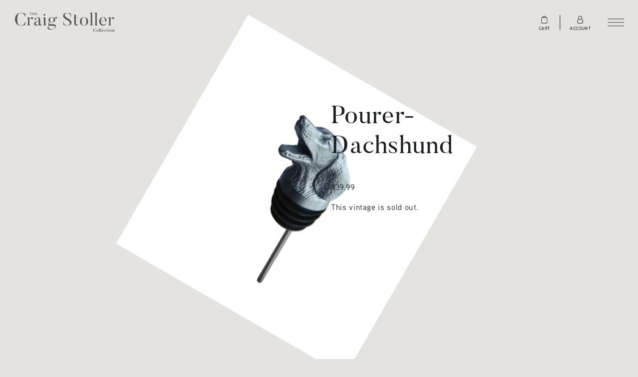

--- FILE ---
content_type: text/css
request_url: https://shop.thecraigstollercollection.com/assets/custom/winedirect.css?timestamp=20260120051356
body_size: 15490
content:
@font-face{font-family:Butler;src:url(assets/fonts/butler/butler-regular.woff);font-weight:400;font-style:normal}@font-face{font-family:Butler;src:url(assets/fonts/butler/butler-bold.woff);font-weight:700;font-style:normal}@font-face{font-family:Aaux;src:url(assets/fonts/aaux/aaux-bold.ttf);font-weight:800;font-style:normal}@font-face{font-family:Aaux;src:url(assets/fonts/aaux/aaux-regular.ttf);font-weight:400;font-style:normal}@font-face{font-family:Aaux;src:url(assets/fonts/aaux/aaux-medium.ttf);font-weight:700;font-style:normal}@font-face{font-family:Aaux;src:url(assets/fonts/aaux/aaux-regular-italic.ttf);font-weight:400;font-style:italic}@font-face{font-family:Aaux;src:url(assets/fonts/aaux/aaux-medium-italic.ttf);font-weight:700;font-style:italic}html{line-height:1.15;-ms-text-size-adjust:100%;-webkit-text-size-adjust:100%}body{margin:0}article,aside,figcaption,figure,footer,header,main,nav,section{display:block}figure{margin:1em 40px}hr{box-sizing:content-box;height:0;overflow:visible}pre{font-family:monospace,monospace;font-size:1em}a{background-color:transparent;-webkit-text-decoration-skip:objects}abbr[title]{border-bottom:none;text-decoration:underline;-webkit-text-decoration:underline dotted;text-decoration:underline dotted}b,strong{font-weight:inherit;font-weight:bolder}code,kbd,samp{font-family:monospace,monospace;font-size:1em}dfn{font-style:italic}mark{background-color:#ff0;color:#000}small{font-size:80%}sub,sup{font-size:75%;line-height:0;position:relative;vertical-align:baseline}sub{bottom:-.25em}sup{top:-.5em}audio,video{display:inline-block}audio:not([controls]){display:none;height:0}img{border-style:none}svg:not(:root){overflow:hidden}button,input,optgroup,select,textarea{font-family:inherit;font-size:100%;line-height:1.15;margin:0}button,input{overflow:visible}button,select{text-transform:none}[type=reset],[type=submit],button,html [type=button]{-webkit-appearance:button}fieldset{padding:.35em .75em .625em}legend{box-sizing:border-box;color:inherit;display:table;max-width:100%;padding:0;white-space:normal}progress{display:inline-block;vertical-align:baseline}textarea{overflow:auto}[type=checkbox],[type=radio]{box-sizing:border-box;padding:0}[type=number]::-webkit-inner-spin-button,[type=number]::-webkit-outer-spin-button{height:auto}[type=search]{-webkit-appearance:textfield;outline-offset:-2px}[type=search]::-webkit-search-cancel-button,[type=search]::-webkit-search-decoration{-webkit-appearance:none}::-webkit-file-upload-button{-webkit-appearance:button;font:inherit}details,menu{display:block}summary{display:list-item}canvas{display:inline-block}[hidden],template{display:none}*{box-sizing:border-box}body,html{-moz-osx-font-smoothing:grayscale;-webkit-font-smoothing:antialiased}::-moz-selection{background:#b3d4fc;text-shadow:none}::selection{background:#b3d4fc;text-shadow:none}audio,canvas,iframe,img,svg,video{vertical-align:middle}fieldset{border:0;margin:0;padding:0}textarea{resize:vertical}.sr-only:not(:focus):not(:active){clip:rect(0 0 0 0);-webkit-clip-path:inset(50%);clip-path:inset(50%);height:1px;overflow:hidden;position:absolute;white-space:nowrap;width:1px}.skip-to-content{position:absolute;left:-9999px;top:1em;padding:1em;font-size:13px;font-family:sans-serif;line-height:1;text-decoration:none;background-color:#333;color:#fff}.skip-to-content:focus{left:1em;z-index:1000}@media (prefers-reduced-motion:reduce){*{scroll-behavior:auto!important;animation-duration:.01ms!important;animation-iteration-count:1!important;transition-duration:.01ms!important}}h1,h2,h3,h4,h5,h6,li,ol,p,ul{margin:0;padding:0}.large-headline{font:400 normal 80px/1.2 Butler,Times New Roman,Times,serif;letter-spacing:.03em}@media only screen and (max-width:767px){.large-headline{font-size:45px}}.large-headline+.text{margin-top:1em}.headline{font:400 normal 50px/1.2 Butler,Times New Roman,Times,serif;letter-spacing:.03em}@media only screen and (max-width:767px){.headline{font-size:35px}}.headline+.text{margin-top:2em}.title{font:400 normal 34px/1.2 Butler,Times New Roman,Times,serif;letter-spacing:.03em}@media only screen and (max-width:1200px){.title{font-size:31px}}@media only screen and (max-width:1023px){.title{font-size:28px}}@media only screen and (max-width:767px){.title{font-size:24px}}#v65-forgotPasswordForm .title+button,#v65-LoginFormWrapper .title+button,#v65-modalContent .title+button,.cart .v65-cartCheckOutButtons .title+.largeLinkBtn,.checkout #v65-checkoutSecure+div .title+button,.checkout #v65-continueOrder .title+button,.checkout .v65ProcessOrder .title+button,.member #v65-checkBilling .title+button[type=submit],.member #v65-memberFormWrapper .title+.defaultBtn,.member .title+.linkBtn,.member .v65-memberAllocationDetails+div .title+button,.title+.button,.title+.text{margin-top:2em}.checkout #v65-signUpClubSummaryWrapper .title+h3,.title+.subtitle2{margin-top:.5em}.subtitle{font:400 normal 27px/1.2 Butler,Times New Roman,Times,serif;letter-spacing:.03em}@media only screen and (max-width:1200px){.subtitle{font-size:25px}}@media only screen and (max-width:1023px){.subtitle{font-size:22px}}@media only screen and (max-width:767px){.subtitle{font-size:20px}}.checkout #v65-signUpClubSummaryWrapper .subtitle+h3,.subtitle+.subtitle2,.subtitle+.text{margin-top:1em}.checkout #v65-signUpClubSummaryWrapper h3,.subtitle2{font:400 normal 16.1px/1.9 Aaux,Helvetica,Arial,sans-serif;letter-spacing:.04em;line-height:1.4;text-transform:uppercase}@media only screen and (max-width:1200px){.checkout #v65-signUpClubSummaryWrapper h3,.subtitle2{font-size:15px}}@media only screen and (max-width:1023px){.checkout #v65-signUpClubSummaryWrapper h3,.subtitle2{font-size:14px;line-height:1.7}}@media only screen and (max-width:767px){.checkout #v65-signUpClubSummaryWrapper h3,.subtitle2{font-size:13px;line-height:1.6}}.checkout #v65-signUpClubSummaryWrapper h3+.text,.subtitle2+.text{margin-top:1.5em}.eyebrow,.v65-clubChoices .v65-clubChoices-title{font:700 normal 14px/1.2 Butler,Times New Roman,Times,serif;letter-spacing:.15em;text-transform:uppercase}@media only screen and (max-width:767px){.eyebrow,.v65-clubChoices .v65-clubChoices-title{font-size:20px}}.eyebrow+.title,.v65-clubChoices .v65-clubChoices-title+.title{margin-top:.6em}.text{font:400 normal 16.1px/1.9 Aaux,Helvetica,Arial,sans-serif;letter-spacing:.04em}@media only screen and (max-width:1200px){.text{font-size:15px}}@media only screen and (max-width:1023px){.text{font-size:14px;line-height:1.7}}@media only screen and (max-width:767px){.text{font-size:13px;line-height:1.6}}#v65-forgotPasswordForm .text+button,#v65-LoginFormWrapper .text+button,#v65-modalContent .text+button,.cart .v65-cartCheckOutButtons .text+.largeLinkBtn,.checkout #v65-checkoutSecure+div .text+button,.checkout #v65-continueOrder .text+button,.checkout .v65ProcessOrder .text+button,.member #v65-checkBilling .text+button[type=submit],.member #v65-memberFormWrapper .text+.defaultBtn,.member .text+.linkBtn,.member .v65-memberAllocationDetails+div .text+button,.text+.button{margin-top:3em}.text+.subtitle,.text+.text{margin-top:1.5em}.text li{margin-left:1.2em;line-height:1.6}.text li+li{margin-top:.5em}.text-small{font-size:90%}.text a{color:inherit;transition:color .3s}.text a:focus,.text a:hover{color:#ae915d}.uppercase{text-transform:uppercase}select::-ms-expand{display:none}#v65-forgotPasswordForm button,#v65-LoginFormWrapper button,#v65-modalContent button,.button,.cart .v65-cartCheckOutButtons .largeLinkBtn,.checkout #v65-checkoutSecure+div button,.checkout #v65-continueOrder button,.checkout .v65ProcessOrder button,.member #v65-checkBilling button[type=submit],.member #v65-memberFormWrapper .defaultBtn,.member .linkBtn,.member .v65-memberAllocationDetails+div button{font:700 normal 14px/1.2 Butler,Times New Roman,Times,serif;letter-spacing:.15em;text-transform:uppercase;display:inline-block;color:#000;text-decoration:none;padding:.4em 0;position:relative;white-space:nowrap}@media only screen and (max-width:1023px){#v65-forgotPasswordForm button,#v65-LoginFormWrapper button,#v65-modalContent button,.button,.cart .v65-cartCheckOutButtons .largeLinkBtn,.checkout #v65-checkoutSecure+div button,.checkout #v65-continueOrder button,.checkout .v65ProcessOrder button,.member #v65-checkBilling button[type=submit],.member #v65-memberFormWrapper .defaultBtn,.member .linkBtn,.member .v65-memberAllocationDetails+div button{font-size:12px}}@media only screen and (max-width:480px){#v65-forgotPasswordForm button,#v65-LoginFormWrapper button,#v65-modalContent button,.button,.cart .v65-cartCheckOutButtons .largeLinkBtn,.checkout #v65-checkoutSecure+div button,.checkout #v65-continueOrder button,.checkout .v65ProcessOrder button,.member #v65-checkBilling button[type=submit],.member #v65-memberFormWrapper .defaultBtn,.member .linkBtn,.member .v65-memberAllocationDetails+div button{font-size:11px;letter-spacing:.1em}}#v65-forgotPasswordForm button:after,#v65-forgotPasswordForm button:before,#v65-LoginFormWrapper button:after,#v65-LoginFormWrapper button:before,#v65-modalContent button:after,#v65-modalContent button:before,.button:after,.button:before,.cart .v65-cartCheckOutButtons .largeLinkBtn:after,.cart .v65-cartCheckOutButtons .largeLinkBtn:before,.checkout #v65-checkoutSecure+div button:after,.checkout #v65-checkoutSecure+div button:before,.checkout #v65-continueOrder button:after,.checkout #v65-continueOrder button:before,.checkout .v65ProcessOrder button:after,.checkout .v65ProcessOrder button:before,.member #v65-checkBilling button[type=submit]:after,.member #v65-checkBilling button[type=submit]:before,.member #v65-memberFormWrapper .defaultBtn:after,.member #v65-memberFormWrapper .defaultBtn:before,.member .linkBtn:after,.member .linkBtn:before,.member .v65-memberAllocationDetails+div button:after,.member .v65-memberAllocationDetails+div button:before{content:"";position:absolute;bottom:0;border-bottom:2px solid #000}#v65-forgotPasswordForm button:before,#v65-LoginFormWrapper button:before,#v65-modalContent button:before,.button:before,.cart .v65-cartCheckOutButtons .largeLinkBtn:before,.checkout #v65-checkoutSecure+div button:before,.checkout #v65-continueOrder button:before,.checkout .v65ProcessOrder button:before,.member #v65-checkBilling button[type=submit]:before,.member #v65-memberFormWrapper .defaultBtn:before,.member .linkBtn:before,.member .v65-memberAllocationDetails+div button:before{width:100%;right:0}#v65-forgotPasswordForm button:after,#v65-LoginFormWrapper button:after,#v65-modalContent button:after,.button:after,.cart .v65-cartCheckOutButtons .largeLinkBtn:after,.checkout #v65-checkoutSecure+div button:after,.checkout #v65-continueOrder button:after,.checkout .v65ProcessOrder button:after,.member #v65-checkBilling button[type=submit]:after,.member #v65-memberFormWrapper .defaultBtn:after,.member .linkBtn:after,.member .v65-memberAllocationDetails+div button:after{width:0;left:0}#v65-forgotPasswordForm button:focus,#v65-forgotPasswordForm button:hover,#v65-LoginFormWrapper button:focus,#v65-LoginFormWrapper button:hover,#v65-modalContent button:focus,#v65-modalContent button:hover,.button:focus,.button:hover,.cart .v65-cartCheckOutButtons .largeLinkBtn:focus,.cart .v65-cartCheckOutButtons .largeLinkBtn:hover,.checkout #v65-checkoutSecure+div button:focus,.checkout #v65-checkoutSecure+div button:hover,.checkout #v65-continueOrder button:focus,.checkout #v65-continueOrder button:hover,.checkout .v65ProcessOrder button:focus,.checkout .v65ProcessOrder button:hover,.member #v65-checkBilling button:focus[type=submit],.member #v65-checkBilling button:hover[type=submit],.member #v65-memberFormWrapper .defaultBtn:focus,.member #v65-memberFormWrapper .defaultBtn:hover,.member .linkBtn:focus,.member .linkBtn:hover,.member .v65-memberAllocationDetails+div button:focus,.member .v65-memberAllocationDetails+div button:hover{cursor:pointer}#v65-forgotPasswordForm button:focus:before,#v65-forgotPasswordForm button:hover:before,#v65-LoginFormWrapper button:focus:before,#v65-LoginFormWrapper button:hover:before,#v65-modalContent button:focus:before,#v65-modalContent button:hover:before,.button:focus:before,.button:hover:before,.cart .v65-cartCheckOutButtons .largeLinkBtn:focus:before,.cart .v65-cartCheckOutButtons .largeLinkBtn:hover:before,.checkout #v65-checkoutSecure+div button:focus:before,.checkout #v65-checkoutSecure+div button:hover:before,.checkout #v65-continueOrder button:focus:before,.checkout #v65-continueOrder button:hover:before,.checkout .v65ProcessOrder button:focus:before,.checkout .v65ProcessOrder button:hover:before,.member #v65-checkBilling button[type=submit]:focus:before,.member #v65-checkBilling button[type=submit]:hover:before,.member #v65-memberFormWrapper .defaultBtn:focus:before,.member #v65-memberFormWrapper .defaultBtn:hover:before,.member .linkBtn:focus:before,.member .linkBtn:hover:before,.member .v65-memberAllocationDetails+div button:focus:before,.member .v65-memberAllocationDetails+div button:hover:before{width:0;transition:width .3s}#v65-forgotPasswordForm button:focus:after,#v65-forgotPasswordForm button:hover:after,#v65-LoginFormWrapper button:focus:after,#v65-LoginFormWrapper button:hover:after,#v65-modalContent button:focus:after,#v65-modalContent button:hover:after,.button:focus:after,.button:hover:after,.cart .v65-cartCheckOutButtons .largeLinkBtn:focus:after,.cart .v65-cartCheckOutButtons .largeLinkBtn:hover:after,.checkout #v65-checkoutSecure+div button:focus:after,.checkout #v65-checkoutSecure+div button:hover:after,.checkout #v65-continueOrder button:focus:after,.checkout #v65-continueOrder button:hover:after,.checkout .v65ProcessOrder button:focus:after,.checkout .v65ProcessOrder button:hover:after,.member #v65-checkBilling button[type=submit]:focus:after,.member #v65-checkBilling button[type=submit]:hover:after,.member #v65-memberFormWrapper .defaultBtn:focus:after,.member #v65-memberFormWrapper .defaultBtn:hover:after,.member .linkBtn:focus:after,.member .linkBtn:hover:after,.member .v65-memberAllocationDetails+div button:focus:after,.member .v65-memberAllocationDetails+div button:hover:after{width:100%;transition:width .3s .2s}#v65-forgotPasswordForm button.on-dark,#v65-LoginFormWrapper button.on-dark,#v65-modalContent button.on-dark,.button.on-dark,.cart .v65-cartCheckOutButtons .on-dark.largeLinkBtn,.checkout #v65-checkoutSecure+div button.on-dark,.checkout #v65-continueOrder button.on-dark,.checkout .v65ProcessOrder button.on-dark,.member #v65-checkBilling button.on-dark[type=submit],.member #v65-memberFormWrapper .on-dark.defaultBtn,.member .on-dark.linkBtn,.member .v65-memberAllocationDetails+div button.on-dark{color:#fff}#v65-forgotPasswordForm button.on-dark:after,#v65-forgotPasswordForm button.on-dark:before,#v65-LoginFormWrapper button.on-dark:after,#v65-LoginFormWrapper button.on-dark:before,#v65-modalContent button.on-dark:after,#v65-modalContent button.on-dark:before,.button.on-dark:after,.button.on-dark:before,.cart .v65-cartCheckOutButtons .on-dark.largeLinkBtn:after,.cart .v65-cartCheckOutButtons .on-dark.largeLinkBtn:before,.checkout #v65-checkoutSecure+div button.on-dark:after,.checkout #v65-checkoutSecure+div button.on-dark:before,.checkout #v65-continueOrder button.on-dark:after,.checkout #v65-continueOrder button.on-dark:before,.checkout .v65ProcessOrder button.on-dark:after,.checkout .v65ProcessOrder button.on-dark:before,.member #v65-checkBilling button.on-dark[type=submit]:after,.member #v65-checkBilling button.on-dark[type=submit]:before,.member #v65-memberFormWrapper .on-dark.defaultBtn:after,.member #v65-memberFormWrapper .on-dark.defaultBtn:before,.member .on-dark.linkBtn:after,.member .on-dark.linkBtn:before,.member .v65-memberAllocationDetails+div button.on-dark:after,.member .v65-memberAllocationDetails+div button.on-dark:before{border-bottom-color:#5f4f33}#v65-forgotPasswordForm button.beige,#v65-LoginFormWrapper button.beige,#v65-modalContent button.beige,.button.beige,.cart .v65-cartCheckOutButtons .beige.largeLinkBtn,.checkout #v65-checkoutSecure+div button.beige,.checkout #v65-continueOrder button.beige,.checkout .v65ProcessOrder button.beige,.member #v65-checkBilling button.beige[type=submit],.member #v65-memberFormWrapper .beige.defaultBtn,.member .beige.linkBtn,.member .v65-memberAllocationDetails+div button.beige{color:#efebe2}#v65-forgotPasswordForm button.beige:after,#v65-forgotPasswordForm button.beige:before,#v65-LoginFormWrapper button.beige:after,#v65-LoginFormWrapper button.beige:before,#v65-modalContent button.beige:after,#v65-modalContent button.beige:before,.button.beige:after,.button.beige:before,.cart .v65-cartCheckOutButtons .beige.largeLinkBtn:after,.cart .v65-cartCheckOutButtons .beige.largeLinkBtn:before,.checkout #v65-checkoutSecure+div button.beige:after,.checkout #v65-checkoutSecure+div button.beige:before,.checkout #v65-continueOrder button.beige:after,.checkout #v65-continueOrder button.beige:before,.checkout .v65ProcessOrder button.beige:after,.checkout .v65ProcessOrder button.beige:before,.member #v65-checkBilling button.beige[type=submit]:after,.member #v65-checkBilling button.beige[type=submit]:before,.member #v65-memberFormWrapper .beige.defaultBtn:after,.member #v65-memberFormWrapper .beige.defaultBtn:before,.member .beige.linkBtn:after,.member .beige.linkBtn:before,.member .v65-memberAllocationDetails+div button.beige:after,.member .v65-memberAllocationDetails+div button.beige:before{border-bottom-color:#efebe2}.button-secondary{font:400 normal 13px/1 Aaux,Helvetica,Arial,sans-serif;letter-spacing:.04em;display:inline-block;text-decoration:none;padding:.6em .8em;color:#e8e8e8;border:1px solid #ae915d;text-transform:uppercase;transition:background-color .2s,color .2s;border-radius:2px}.button-secondary:focus,.button-secondary:hover{color:#fff;background-color:#ae915d}.button-secondary.on-light{color:#1c1e1f}.button-secondary.on-light:focus,.button-secondary.on-light:hover{color:#fff}.button-secondary.background{border-color:transparent;color:#efebe2;background-color:#918671}.button-secondary.background:hover{background-color:transparent;border-color:#918671}.header-logo{position:fixed;left:30px;top:25px;z-index:99}@media only screen and (max-width:767px){.header-logo{left:10px;top:15px}}.header-logo img{display:block;width:100%}.header-nav{position:fixed;width:100%;height:100%;left:0;top:0;visibility:hidden;opacity:0;transition:opacity .3s,visibility .3s;z-index:100;display:flex;flex-flow:row wrap;justify-content:center;align-items:center}@media only screen and (max-width:1200px){.header-nav{padding-top:10%}}@media only screen and (max-width:1023px){.header-nav{flex-direction:column}}@media only screen and (max-width:767px){.header-nav{padding-top:80px;justify-content:flex-start;align-items:flex-start}}.header-nav.open{visibility:visible;opacity:1}.header-nav.open .header-nav-item{transition:transform .8s,opacity .8s;transform:translateY(0);opacity:1}.header-nav.open .header-nav-item:first-child{transition-delay:.35s}.header-nav.open .header-nav-item:nth-child(2){transition-delay:.4s}.header-nav.open .header-nav-item:nth-child(3){transition-delay:.45s}.header-nav.open .header-nav-item:nth-child(4){transition-delay:.5s}.header-nav.open .header-nav-item:nth-child(5){transition-delay:.55s}.header-nav.open .header-nav-item:nth-child(6){transition-delay:.6s}.header-nav.open .header-nav-item:nth-child(7){transition-delay:.65s}.header-nav.open .header-nav-item:nth-child(8){transition-delay:.7s}.header-nav.open .header-nav-item:nth-child(9){transition-delay:.75s}.header-nav.open .header-nav-sub{opacity:1;transform:translateY(0);transition:transform 1s .5s,opacity 1s .5s}.header-nav-items{display:flex;flex-flow:column nowrap;justify-content:center;align-items:flex-start;width:50%;padding-left:18%}@media only screen and (max-width:1500px){.header-nav-items{padding-left:10%}}@media only screen and (max-width:1023px){.header-nav-items{width:100%}}.header-nav-item{font:400 normal 4.3vw/1.1 Butler,Times New Roman,Times,serif;letter-spacing:.02em;list-style-type:none;transition:transform 0s .3s,opacity 0s .3s;transform:translateY(50%);opacity:0}@media only screen and (max-width:1500px){.header-nav-item{font-size:5vw}}@media only screen and (max-width:1023px){.header-nav-item{font-size:7vw}}@media only screen and (max-width:767px){.header-nav-item{font-size:8vw}}.header-nav-item a{padding:.1em;display:block;text-decoration:none;position:relative;transition:color .3s}.header-nav-item a:focus,.header-nav-item a:hover{color:#ae915d}.header-nav-item a:focus span,.header-nav-item a:hover span{opacity:1;transform:translateY(0)}.header-nav-item a span{position:absolute;width:100%;white-space:nowrap;left:1em;bottom:0;font:500 normal 15.5%/1.6 Aaux,Helvetica,Arial,sans-serif;letter-spacing:.05em;color:#e8e8e8;text-transform:uppercase;opacity:0;transform:translateY(-5px);transition:opacity .2s,transform .2s}@media only screen and (max-width:767px){.header-nav-item a span{opacity:1;transform:translateY(0);font-size:30%;bottom:-17%}}@media only screen and (max-width:767px){.header-nav-item a.external{margin-bottom:.3em}}.header-nav-item a.external:after{content:"";position:absolute;left:100%;top:50%;transform:translateY(-43%);width:.6em;height:100%;transition:width .2s;background:transparent url(assets/images/global/nav-external-link-arrow.svg) 100%/1em auto no-repeat}.header-nav-item a.external:focus:after,.header-nav-item a.external:hover:after{width:.7em}.header-nav-item.active a{color:#ae915d}.header-nav-sub{width:40%;opacity:0;transform:translateY(10%);transition:transform 0s .3s,opacity 0s .3s;position:relative}@media only screen and (max-width:1023px){.header-nav-sub{width:100%;padding-left:10%;padding-top:40px}}@media only screen and (max-width:767px){.header-nav-sub{padding-top:0}}.header-nav-sub-brand{display:block;width:100%}@media only screen and (max-width:767px){.header-nav-sub-brand{display:none}}.header-nav-sub-items{margin-top:40px}@media only screen and (max-width:767px){.header-nav-sub-items{margin-top:20px}}.header-nav-sub-item{font:700 normal 20px/1.4 Butler,Times New Roman,Times,serif;letter-spacing:.03em;text-transform:uppercase;list-style-type:none}@media only screen and (max-width:1023px){.header-nav-sub-item{font-size:16px}}.header-nav-sub-item+.header-nav-sub-item{margin-top:1.25em}@media only screen and (max-width:767px){.header-nav-sub-item+.header-nav-sub-item{margin-top:.5em}}.header-nav-sub-item a{color:inherit;text-decoration:none;transition:color .3s}.header-nav-sub-sub-item{font:500 normal 14px/1.6 Aaux,Helvetica,Arial,sans-serif;letter-spacing:.03em;text-transform:uppercase;list-style-type:none;margin-top:.5em}@media only screen and (max-width:767px){.header-nav-sub-sub-item{font-size:12px;margin-top:.25em}}.header-nav-family{width:100%;position:absolute;left:0;top:40px;text-align:center;transform:translateY(30px);opacity:0;transition:transform 1s,opacity 1s}@media only screen and (max-width:1200px){.header-nav-family{position:static}}@media only screen and (max-width:1023px){.header-nav-family{margin-top:auto;padding:15% 10% 40px}}@media only screen and (max-width:767px){.header-nav-family{text-align:left;padding:20px 10% 30px}}.header-nav-family.open{transform:translateY(0);opacity:1}@media only screen and (max-width:767px){.header-nav-family.open{transition-delay:.6s}}.header-nav-family-title{font:400 normal 18px/1.2 Butler,Times New Roman,Times,serif;letter-spacing:.03em;color:#8f9091;margin-bottom:15px}.header-nav-family-items{display:flex;flex-flow:row nowrap;justify-content:center;align-items:center;margin:0 auto}@media only screen and (max-width:767px){.header-nav-family-items{flex-direction:column}}.header-nav-family-items li{list-style-type:none;margin:0 20px}@media only screen and (max-width:767px){.header-nav-family-items li{padding:10px 0;width:100%;padding:0;margin:0 5px;margin:0 0 15px}}.header-nav-family-items a{display:block;opacity:.5;transition:opacity .2s}.header-nav-family-items a:hover{opacity:1}.header-buttons{position:fixed;z-index:101;height:60px;right:0;top:15px;display:flex;flex-flow:row nowrap;justify-content:flex-end;align-items:center;padding-right:20px}.header-button{border:0;border-radius:0;box-sizing:border-box;box-shadow:none;-moz-appearance:none;appearance:none;-webkit-appearance:none;width:50px;height:50px;cursor:pointer;background-color:transparent;position:relative;margin-left:5px;order:1}.header-button:hover .header-button-item:before{width:0;transition:width .3s}.header-button:hover .header-button-item:after{width:100%;transition:width .3s}.header-button:hover .header-button-item.top{top:17px;transform-origin:left bottom}.header-button:hover .header-button-item.top:after{transition-delay:.1s}.header-button:hover .header-button-item.middle{top:24px}.header-button:hover .header-button-item.middle:before{transition-delay:.1s}.header-button:hover .header-button-item.middle:after{transition-delay:.2s}.header-button:hover .header-button-item.bottom{top:31px;transform-origin:left top}.header-button:hover .header-button-item.bottom:before{transition-delay:.2s}.header-button:hover .header-button-item.bottom:after{transition-delay:.3s}.header-button-item{display:block;width:33px;height:2px;position:absolute;left:9px;opacity:1;transition:transform .3s,top .3s,opacity .3s,width .3s,background-color .3s}.header-button-item.top{top:17px;transform-origin:left bottom}.header-button-item.middle{top:24px}.header-button-item.bottom{top:31px;transform-origin:left top}.header-button-item:after,.header-button-item:before{content:"";position:absolute;top:0;height:100%;z-index:1;transition:background-color .3s}.header-button-item:before{right:0;width:100%}.header-button-item:after{left:0;width:0}.header-button.open .header-button-item{width:35px}.header-button.open .header-button-item.top{transform:rotate(45deg);top:12px}.header-button.open .header-button-item.middle{opacity:0}.header-button.open .header-button-item.bottom{transform:rotate(-45deg);top:37px}.header-icon{padding:0 20px;height:50px;display:flex;flex-flow:column nowrap;justify-content:center;align-items:center;color:#fff;text-decoration:none;transition:opacity .3s,visibility .3s}@media only screen and (max-width:767px){.header-icon{opacity:0;visibility:hidden}}.header-icon:focus svg,.header-icon:hover svg{fill:#ae915d!important}.header-icon:focus .header-icon-text,.header-icon:hover .header-icon-text{color:#ae915d!important}.header-icon.open{opacity:1;visibility:visible}.header-icon svg{width:20px;height:15px;fill:#fff;transition:fill .3s;margin-top:2px;margin-bottom:5px}.header-icon:last-child{position:relative}.header-icon:last-child:after{content:"";position:absolute;left:0;top:50%;height:30px;transform:translateY(-50%);border-left:1px solid #fff;transition:border-color .3s}.header-icon-text{font:700 normal 9px/1 Aaux,Helvetica,Arial,sans-serif;letter-spacing:.04em;text-transform:uppercase;transition:color .3s}.header-logo{display:block;width:200px}@media only screen and (max-width:767px){.header-logo{width:170px;left:20px;top:30px}}.header-nav{background:#202223}@media only screen and (min-width:1024px){.header-nav-items{width:60%}}.header-nav-item a{color:#fff}.header-nav-sub{color:#898989}.header-nav-sub-brand{max-width:200px;min-height:90px}@media only screen and (max-width:767px){.header-nav-sub-brand{max-width:150px;min-height:70px}}.header-nav-sub-item a:focus,.header-nav-sub-item a:hover{color:#fff}.header-icon.scroll svg{fill:#aaa}.header-icon.scroll .header-icon-text{color:#aaa}.header-icon.scroll:last-child:after{border-color:#aaa}.header-icon.open svg{fill:#fff}.header-icon.open .header-icon-text{color:#fff}.header-icon.open:last-child:after{border-color:#fff}.header-button-item:after,.header-button-item:before{background-color:#fff}.header-button.scroll .header-button-item:after,.header-button.scroll .header-button-item:before{background-color:#aaa}.header-button.open .header-button-item:after,.header-button.open .header-button-item:before{background:#fff}.footer-top{display:flex;flex-flow:row wrap}.footer-top-section{width:50%;min-height:400px;display:flex;flex-flow:column nowrap;justify-content:center;align-items:center}@media only screen and (max-width:1023px){.footer-top-section{min-height:300px}}@media only screen and (max-width:767px){.footer-top-section{min-height:200px;width:100%}}.footer-contact{text-align:center;padding:40px 30px}.footer-contact-title{font:700 normal 20px/1.4 Butler,Times New Roman,Times,serif;letter-spacing:.03em;text-transform:uppercase;color:#5b5b59}@media only screen and (max-width:1023px){.footer-contact-title{font-size:16px}}.footer-contact-title a{color:inherit;text-decoration:none;transition:color .3s}.footer-contact-title a:focus,.footer-contact-title a:hover{color:#fff}.footer-contact-items{margin-top:10px}.footer-contact-item{font:500 normal 14px/1.6 Aaux,Helvetica,Arial,sans-serif;letter-spacing:.03em;text-transform:uppercase;list-style-type:none;color:#5b5b59}@media only screen and (max-width:767px){.footer-contact-item{font-size:12px}}.footer-contact-item a{color:inherit;text-decoration:none;transition:color .3s}.footer-contact-item+.footer-contact-item{margin-top:3px}.footer-bottom{background:#fff;padding:40px 0 20px}.footer-logos{display:flex;flex-flow:row nowrap;justify-content:space-between;align-items:center;margin:0 auto;max-width:900px;padding:0 30px}@media only screen and (max-width:767px){.footer-logos{flex-direction:column}}.footer-logos li{list-style-type:none}@media only screen and (max-width:767px){.footer-logos li{padding:10px 0}}.footer-nav{margin-top:30px;display:flex;flex-flow:row wrap;justify-content:center}.footer-nav li{list-style-type:none;font:500 normal 12px/2 Aaux,Helvetica,Arial,sans-serif;color:#5b5b59;text-transform:uppercase;letter-spacing:.03em;text-align:center}@media only screen and (max-width:767px){.footer-nav li{font-size:10px}}@media only screen and (max-width:480px){.footer-nav li{font-size:9px}}.footer-nav li:after{content:"|";display:inline-block;padding-left:.7em;padding-right:.7em}@media only screen and (max-width:767px){.footer-nav li:nth-child(3):after{content:none}}@media only screen and (max-width:767px){.footer-nav li:last-child{width:100%}}.footer-nav li:last-child:after{content:none}.footer-nav li a{color:inherit;text-decoration:none}.footer-nav li a:focus,.footer-nav li a:hover{text-decoration:underline}.footer-brand{background-color:#e1ddd4}.footer-contact{background-color:#dad6cd}.footer-contact-item a:focus,.footer-contact-item a:hover{color:#1c1e1f}.hero{background-position:50%;background-repeat:no-repeat;background-size:cover;overflow:hidden;position:relative}.hero-secondary{height:450px;display:flex;justify-content:center;align-items:center;background-color:#161616}@media only screen and (max-width:767px){.hero-secondary{height:300px}}.hero-secondary .headline{color:#fff}.hero-secondary.brown{background-color:#5e554d}.hero-secondary.brown .headline{color:#efebe2}.hero-secondary.brown~.content{max-width:100%;padding:0;margin:0;background-color:#dcd5c9;background-image:url(assets/images/global/pvr-texture.png);background-repeat:repeat;background-size:100px 100px}.hero-secondary.brown~.content>.content-container{padding:0 100px 200px;width:100%;max-width:1200px;margin:0 auto;padding-top:100px;padding-bottom:100px}.hero-center{display:flex;justify-content:center;align-items:center}.hero--full{height:100vh;min-height:580px;max-height:812px}@media only screen and (min-width:768px){.hero--full{min-height:900px;max-height:1045px}}.hero-parallax{background-position:50%;background-repeat:no-repeat;background-size:cover;width:100%;height:100%;position:absolute;left:0;top:0;z-index:-1}.hero video{position:absolute;left:50%;top:50%;transform:translate(-50%,-50%);min-width:100%;min-height:100%}.hero-overlay{position:relative}.hero-overlay:before{content:"";position:absolute;left:0;top:0;height:100%;width:100%;background-color:rgba(0,0,0,.25);z-index:1}.intro{padding:150px calc(50% - 350px);text-align:center}@media only screen and (max-width:1023px){.intro{padding:130px}}@media only screen and (max-width:767px){.intro{padding:100px 80px}}@media only screen and (max-width:480px){.intro{padding:80px 40px}}@media only screen and (max-width:340px){.intro{padding:70px 30px}}.vin65{background-color:#e4e3df}.vin65-wrapper{padding:200px calc(50% - 500px)}@media only screen and (max-width:1200px){.vin65-wrapper{padding:200px 100px}}@media only screen and (max-width:1023px){.vin65-wrapper{padding:150px 50px}}@media only screen and (max-width:767px){.vin65-wrapper{padding:100px 40px}}@media only screen and (max-width:480px){.vin65-wrapper{padding:100px 25px}}.vin65-wrapper h1{font:400 normal 34px/1.2 Butler,Times New Roman,Times,serif;letter-spacing:.03em;text-align:center;margin-bottom:1em}@media only screen and (max-width:1200px){.vin65-wrapper h1{font-size:31px}}@media only screen and (max-width:1023px){.vin65-wrapper h1{font-size:28px}}@media only screen and (max-width:767px){.vin65-wrapper h1{font-size:24px}}.vin65-wrapper p{font:400 normal 16.1px/1.9 Aaux,Helvetica,Arial,sans-serif;letter-spacing:.04em;line-height:1.6;text-align:center;color:#1c1e1f}@media only screen and (max-width:1200px){.vin65-wrapper p{font-size:15px}}@media only screen and (max-width:1023px){.vin65-wrapper p{font-size:14px;line-height:1.7}}@media only screen and (max-width:767px){.vin65-wrapper p{font-size:13px;line-height:1.6}}.vin65-wrapper p+p{margin-top:1em}.vin65-wrapper p a{color:#1c1e1f;text-decoration:underline}.vin65-wrapper li{font:400 normal 16.1px/1.9 Aaux,Helvetica,Arial,sans-serif;letter-spacing:.04em;color:#1c1e1f}@media only screen and (max-width:1200px){.vin65-wrapper li{font-size:15px}}@media only screen and (max-width:1023px){.vin65-wrapper li{font-size:14px;line-height:1.7}}@media only screen and (max-width:767px){.vin65-wrapper li{font-size:13px;line-height:1.6}}.vin65-wrapper table{text-align:left;width:100%}.vin65-wrapper tr{display:flex;flex-flow:row nowrap;align-items:stretch}.vin65-wrapper th{font:700 normal 14px/1.2 Butler,Times New Roman,Times,serif;letter-spacing:.15em;text-transform:uppercase;flex-grow:1;line-height:1.4;display:block;text-align:left}@media only screen and (max-width:1023px){.vin65-wrapper th{font-size:12px}}@media only screen and (max-width:480px){.vin65-wrapper th{font-size:11px;letter-spacing:.1em}}.vin65-wrapper td{font:400 normal 16.1px/1.9 Aaux,Helvetica,Arial,sans-serif;letter-spacing:.04em;line-height:1.4;flex-grow:1;display:block}@media only screen and (max-width:1200px){.vin65-wrapper td{font-size:15px}}@media only screen and (max-width:1023px){.vin65-wrapper td{font-size:14px;line-height:1.7}}@media only screen and (max-width:767px){.vin65-wrapper td{font-size:13px;line-height:1.6}}.vin65-wrapper .clear,.vin65-wrapper .v65-clear{display:none}.vin65 .error{text-align:center}.vin65 .header-button-item:after,.vin65 .header-button-item:before{background-color:#898989}.vin65 .header-icon{color:#1c1e1f}.vin65 .header-icon:focus,.vin65 .header-icon:hover{color:#ae915d}.vin65 .header-icon:focus svg,.vin65 .header-icon:hover svg{fill:#ae915d}.vin65 .header-icon svg{fill:#1c1e1f}.vin65 .header-icon:last-child:after{border-color:#1c1e1f}.vin65 .header-icon.open{color:#fff}.vin65 .header-icon.open:focus,.vin65 .header-icon.open:hover{color:#ae915d}.vin65 .header-icon.open:focus svg,.vin65 .header-icon.open:hover svg{fill:#ae915d}.vin65 .header-icon.open svg{fill:#fff}.vin65 .header-icon.open:last-child:after{border-color:#fff}.vin65 .stoller-family{width:100%;left:0;top:40px;text-align:center;margin-bottom:80px}.vin65 .stoller-family-title{font:400 normal 18px/1.2 Butler,Times New Roman,Times,serif;letter-spacing:.03em;color:#1c1e1f;margin-bottom:15px}.vin65 .stoller-family-items{display:flex;flex-flow:row nowrap;justify-content:center;align-items:center;margin:0 auto}@media only screen and (max-width:767px){.vin65 .stoller-family-items{flex-direction:column}}.vin65 .stoller-family-items li{list-style-type:none;margin:0 20px}@media only screen and (max-width:767px){.vin65 .stoller-family-items li{padding:10px 0;width:100%;padding:0;margin:0 5px;margin:0 0 15px}}.vin65 .stoller-family-items a{display:block;opacity:1;transition:opacity .2s}.vin65 .stoller-family-items a:hover{opacity:.6}#v65-modalContainer{position:fixed;left:50%;top:50%;transform:translate(-50%,-50%);z-index:10;background-color:#e8e8e8;width:90%;max-width:500px;box-shadow:0 0 30px rgba(0,0,0,.3)}#v65-modalContentHeader .modalLinkBtn{position:absolute;top:10px;right:10px;width:40px;height:40px;background-color:transparent;transition:opacity .3s;text-indent:-9999px}#v65-modalContentHeader .modalLinkBtn:after,#v65-modalContentHeader .modalLinkBtn:before{content:"";position:absolute;left:50%;top:50%;border-bottom:1px solid #1c1e1f;width:30px;transition:border-bottom-color .3s}@media only screen and (max-width:767px){#v65-modalContentHeader .modalLinkBtn:after,#v65-modalContentHeader .modalLinkBtn:before{width:20px}}#v65-modalContentHeader .modalLinkBtn:before{transform:translate(-50%,-50%) rotate(-45deg)}#v65-modalContentHeader .modalLinkBtn:after{transform:translate(-50%,-50%) rotate(45deg)}#v65-modalContentHeader .modalLinkBtn:focus,#v65-modalContentHeader .modalLinkBtn:hover{cursor:pointer}#v65-modalContentHeader .modalLinkBtn:focus:after,#v65-modalContentHeader .modalLinkBtn:focus:before,#v65-modalContentHeader .modalLinkBtn:hover:after,#v65-modalContentHeader .modalLinkBtn:hover:before{border-bottom-color:#ae915d}#v65-modalContent{padding:40px}#v65-modalContent fieldset div{clear:both}#v65-modalContent .error{font:400 normal 16.1px/1.9 Aaux,Helvetica,Arial,sans-serif;letter-spacing:.04em;list-style-type:none;background-color:#ddd;padding:10px;color:#1c1e1f;margin-bottom:20px}@media only screen and (max-width:1200px){#v65-modalContent .error{font-size:15px}}@media only screen and (max-width:1023px){#v65-modalContent .error{font-size:14px;line-height:1.7}}@media only screen and (max-width:767px){#v65-modalContent .error{font-size:13px;line-height:1.6}}#v65-modalContent form{padding-bottom:40px}#v65-modalContent legend{font:400 normal 27px/1.2 Butler,Times New Roman,Times,serif;letter-spacing:.03em;margin-bottom:40px}@media only screen and (max-width:1200px){#v65-modalContent legend{font-size:25px}}@media only screen and (max-width:1023px){#v65-modalContent legend{font-size:22px}}@media only screen and (max-width:767px){#v65-modalContent legend{font-size:20px}}#v65-modalContent label{font:400 normal 14px/1.4 Aaux,Helvetica,Arial,sans-serif;letter-spacing:.04em;display:block;color:#1c1e1f;text-transform:uppercase;margin-bottom:5px;float:left}@media only screen and (max-width:767px){#v65-modalContent label{font-size:12px}}#v65-modalContent input[type=email],#v65-modalContent input[type=password],#v65-modalContent input[type=tel],#v65-modalContent input[type=text],#v65-modalContent select,#v65-modalContent textarea{border:0;border-radius:0;box-sizing:border-box;box-shadow:none;-moz-appearance:none;appearance:none;-webkit-appearance:none;font:400 normal 16.1px/1.9 Aaux,Helvetica,Arial,sans-serif;letter-spacing:.04em;color:#1c1e1f;display:block;width:100%!important;background-color:#fff;padding:.5em .75em;margin-bottom:20px}@media only screen and (max-width:1200px){#v65-modalContent input[type=email],#v65-modalContent input[type=password],#v65-modalContent input[type=tel],#v65-modalContent input[type=text],#v65-modalContent select,#v65-modalContent textarea{font-size:15px}}@media only screen and (max-width:1023px){#v65-modalContent input[type=email],#v65-modalContent input[type=password],#v65-modalContent input[type=tel],#v65-modalContent input[type=text],#v65-modalContent select,#v65-modalContent textarea{font-size:14px;line-height:1.7}}@media only screen and (max-width:767px){#v65-modalContent input[type=email],#v65-modalContent input[type=password],#v65-modalContent input[type=tel],#v65-modalContent input[type=text],#v65-modalContent select,#v65-modalContent textarea{font-size:13px;line-height:1.6}}#v65-modalContent input[type=email]:-webkit-autofill,#v65-modalContent input[type=password]:-webkit-autofill,#v65-modalContent input[type=tel]:-webkit-autofill,#v65-modalContent input[type=text]:-webkit-autofill,#v65-modalContent select:-webkit-autofill,#v65-modalContent textarea:-webkit-autofill{-webkit-box-shadow:0 0 0 1000px #fff inset;-webkit-text-fill-color:#1c1e1f!important}#v65-modalContent input[type=checkbox],#v65-modalContent input[type=radio]{float:left;margin:2px 10px 0 0}#v65-modalContent button{border:0;border-radius:0;box-sizing:border-box;box-shadow:none;-moz-appearance:none;appearance:none;-webkit-appearance:none;background-color:transparent;margin-top:20px}#v65-modalContent h3{font:400 normal 16.1px/1.9 Aaux,Helvetica,Arial,sans-serif;letter-spacing:.04em;text-transform:uppercase;margin-bottom:10px}@media only screen and (max-width:1200px){#v65-modalContent h3{font-size:15px}}@media only screen and (max-width:1023px){#v65-modalContent h3{font-size:14px;line-height:1.7}}@media only screen and (max-width:767px){#v65-modalContent h3{font-size:13px;line-height:1.6}}#v65-modalContent p{font:400 normal 16.1px/1.9 Aaux,Helvetica,Arial,sans-serif;letter-spacing:.04em;text-align:center;line-height:1.6}@media only screen and (max-width:1200px){#v65-modalContent p{font-size:15px}}@media only screen and (max-width:1023px){#v65-modalContent p{font-size:14px;line-height:1.7}}@media only screen and (max-width:767px){#v65-modalContent p{font-size:13px;line-height:1.6}}#v65-modalContent p a{color:inherit}#v65-forgotPasswordForm form,#v65-LoginFormWrapper form{max-width:500px;margin:60px auto}#v65-forgotPasswordForm legend,#v65-LoginFormWrapper legend{display:none}#v65-forgotPasswordForm fieldset div:last-child,#v65-LoginFormWrapper fieldset div:last-child{text-align:center}#v65-forgotPasswordForm label,#v65-LoginFormWrapper label{font:400 normal 14px/1.4 Aaux,Helvetica,Arial,sans-serif;letter-spacing:.04em;display:block;color:#1c1e1f;text-transform:uppercase;margin-bottom:5px}@media only screen and (max-width:767px){#v65-forgotPasswordForm label,#v65-LoginFormWrapper label{font-size:12px}}#v65-forgotPasswordForm input[type=email],#v65-forgotPasswordForm input[type=password],#v65-forgotPasswordForm input[type=tel],#v65-forgotPasswordForm input[type=text],#v65-forgotPasswordForm select,#v65-forgotPasswordForm textarea,#v65-LoginFormWrapper input[type=email],#v65-LoginFormWrapper input[type=password],#v65-LoginFormWrapper input[type=tel],#v65-LoginFormWrapper input[type=text],#v65-LoginFormWrapper select,#v65-LoginFormWrapper textarea{border:0;border-radius:0;box-sizing:border-box;box-shadow:none;-moz-appearance:none;appearance:none;-webkit-appearance:none;font:400 normal 16.1px/1.9 Aaux,Helvetica,Arial,sans-serif;letter-spacing:.04em;color:#1c1e1f;display:block;width:100%!important;background-color:#fff;padding:.5em .75em;margin-bottom:20px}@media only screen and (max-width:1200px){#v65-forgotPasswordForm input[type=email],#v65-forgotPasswordForm input[type=password],#v65-forgotPasswordForm input[type=tel],#v65-forgotPasswordForm input[type=text],#v65-forgotPasswordForm select,#v65-forgotPasswordForm textarea,#v65-LoginFormWrapper input[type=email],#v65-LoginFormWrapper input[type=password],#v65-LoginFormWrapper input[type=tel],#v65-LoginFormWrapper input[type=text],#v65-LoginFormWrapper select,#v65-LoginFormWrapper textarea{font-size:15px}}@media only screen and (max-width:1023px){#v65-forgotPasswordForm input[type=email],#v65-forgotPasswordForm input[type=password],#v65-forgotPasswordForm input[type=tel],#v65-forgotPasswordForm input[type=text],#v65-forgotPasswordForm select,#v65-forgotPasswordForm textarea,#v65-LoginFormWrapper input[type=email],#v65-LoginFormWrapper input[type=password],#v65-LoginFormWrapper input[type=tel],#v65-LoginFormWrapper input[type=text],#v65-LoginFormWrapper select,#v65-LoginFormWrapper textarea{font-size:14px;line-height:1.7}}@media only screen and (max-width:767px){#v65-forgotPasswordForm input[type=email],#v65-forgotPasswordForm input[type=password],#v65-forgotPasswordForm input[type=tel],#v65-forgotPasswordForm input[type=text],#v65-forgotPasswordForm select,#v65-forgotPasswordForm textarea,#v65-LoginFormWrapper input[type=email],#v65-LoginFormWrapper input[type=password],#v65-LoginFormWrapper input[type=tel],#v65-LoginFormWrapper input[type=text],#v65-LoginFormWrapper select,#v65-LoginFormWrapper textarea{font-size:13px;line-height:1.6}}#v65-forgotPasswordForm input[type=email]:-webkit-autofill,#v65-forgotPasswordForm input[type=password]:-webkit-autofill,#v65-forgotPasswordForm input[type=tel]:-webkit-autofill,#v65-forgotPasswordForm input[type=text]:-webkit-autofill,#v65-forgotPasswordForm select:-webkit-autofill,#v65-forgotPasswordForm textarea:-webkit-autofill,#v65-LoginFormWrapper input[type=email]:-webkit-autofill,#v65-LoginFormWrapper input[type=password]:-webkit-autofill,#v65-LoginFormWrapper input[type=tel]:-webkit-autofill,#v65-LoginFormWrapper input[type=text]:-webkit-autofill,#v65-LoginFormWrapper select:-webkit-autofill,#v65-LoginFormWrapper textarea:-webkit-autofill{-webkit-box-shadow:0 0 0 1000px #fff inset;-webkit-text-fill-color:#1c1e1f!important}#v65-forgotPasswordForm input[type=checkbox],#v65-forgotPasswordForm input[type=radio],#v65-LoginFormWrapper input[type=checkbox],#v65-LoginFormWrapper input[type=radio]{float:left;margin:2px 10px 0 0}#v65-forgotPasswordForm button,#v65-LoginFormWrapper button{border:0;border-radius:0;box-sizing:border-box;box-shadow:none;-moz-appearance:none;appearance:none;-webkit-appearance:none;background-color:transparent;margin-top:20px}#v65-forgotPasswordForm+p+p a,#v65-LoginFormWrapper+p+p a{font:inherit;letter-spacing:inherit;text-transform:inherit;text-decoration:underline}#v65-forgotPasswordForm+p+p a:after,#v65-forgotPasswordForm+p+p a:before,#v65-LoginFormWrapper+p+p a:after,#v65-LoginFormWrapper+p+p a:before{content:none}#v65-forgotPasswordForm{max-width:500px;margin:0 auto 60px}.vin65-page{text-align:left}.vin65-page h2{font:400 normal 27px/1.2 Butler,Times New Roman,Times,serif;letter-spacing:.03em}@media only screen and (max-width:1200px){.vin65-page h2{font-size:25px}}@media only screen and (max-width:1023px){.vin65-page h2{font-size:22px}}@media only screen and (max-width:767px){.vin65-page h2{font-size:20px}}.vin65-page h3{font:400 normal 16.1px/1.9 Aaux,Helvetica,Arial,sans-serif;letter-spacing:.04em;line-height:1.4;text-transform:uppercase}@media only screen and (max-width:1200px){.vin65-page h3{font-size:15px}}@media only screen and (max-width:1023px){.vin65-page h3{font-size:14px;line-height:1.7}}@media only screen and (max-width:767px){.vin65-page h3{font-size:13px;line-height:1.6}}.vin65-page h1+h1,.vin65-page h1+h2,.vin65-page h1+h3,.vin65-page h1+ol,.vin65-page h1+p,.vin65-page h1+ul,.vin65-page h2+h1,.vin65-page h2+h2,.vin65-page h2+h3,.vin65-page h2+ol,.vin65-page h2+p,.vin65-page h2+ul,.vin65-page h3+h1,.vin65-page h3+h2,.vin65-page h3+h3,.vin65-page h3+ol,.vin65-page h3+p,.vin65-page h3+ul{margin-top:.5em}.vin65-page ol,.vin65-page p,.vin65-page ul{text-align:left}.vin65-page ol+ol,.vin65-page ol+p,.vin65-page ol+ul,.vin65-page p+ol,.vin65-page p+p,.vin65-page p+ul,.vin65-page ul+ol,.vin65-page ul+p,.vin65-page ul+ul{margin-top:1.5em}.vin65-page ol+h1,.vin65-page ol+h2,.vin65-page ol+h3,.vin65-page p+h1,.vin65-page p+h2,.vin65-page p+h3,.vin65-page ul+h1,.vin65-page ul+h2,.vin65-page ul+h3{margin-top:1em}.vin65-page ol,.vin65-page ul{margin-left:2em}.vin65-page li+li{margin-top:.25em}.vin65-page li a{color:#1c1e1f;text-decoration:underline}.vin65-page img{display:block;margin:1.5em 0;max-width:100%;height:auto}.product-drilldown{display:flex;flex-flow:row nowrap;justify-content:center;padding-top:100px;padding-bottom:100px}@media only screen and (max-width:767px){.product-drilldown{padding-top:100px;flex-direction:column;align-items:center}}.product-img{order:-1;width:340px;position:relative;z-index:1;margin-left:10%}@media only screen and (max-width:1200px){.product-img{margin-left:0}}@media only screen and (max-width:767px){.product-img{width:100%}}.product-img .v65-product-photo img{display:block;height:800px;transform:rotate(30deg) translate(-30%,5%)}@media only screen and (max-width:1500px){.product-img .v65-product-photo img{height:530px;transform:rotate(30deg) translateX(10%)}}@media only screen and (max-width:1200px){.product-img .v65-product-photo img{height:400px;margin:0 auto}}@media only screen and (max-width:767px){.product-img .v65-product-photo img{height:300px}}@media only screen and (max-width:480px){.product-img .v65-product-photo img{height:240px}}.product-content{width:500px;position:relative;padding:100px 40px 0;z-index:2}@media only screen and (max-width:1200px){.product-content{width:400px}}@media only screen and (max-width:767px){.product-content{width:100%;max-width:400px;padding:0;margin-top:40px}}@media only screen and (max-width:480px){.product-content{padding-left:30px;padding-right:30px}}.product-content .headline{color:#1c1e1f}.checkout #v65-signUpClubSummaryWrapper .product-content h3,.product-content .checkout #v65-signUpClubSummaryWrapper h3,.product-content .subtitle2{color:#888}.product-content .text{margin-top:0}.product-content p{font:400 normal 16.1px/1.9 Aaux,Helvetica,Arial,sans-serif;letter-spacing:.04em;color:#1c1e1f}@media only screen and (max-width:1200px){.product-content p{font-size:15px}}@media only screen and (max-width:1023px){.product-content p{font-size:14px;line-height:1.7}}@media only screen and (max-width:767px){.product-content p{font-size:13px;line-height:1.6}}.product-content p+p{margin-top:1.5em}.product-content .v65-product-photos{margin-top:40px;display:flex;flex-flow:row wrap}.product-content .v65-product-photos-photo{width:120px;height:120px;border:1px solid #666;margin-right:10px;border-radius:2px;transition:border-color .2s}@media only screen and (max-width:1023px){.product-content .v65-product-photos-photo{width:80px;height:80px}}.product-content .v65-product-photos-photo:hover{border-color:#ae915d}.product-content .v65-product-photos-photo img{display:block;margin:10px auto 0;height:100px;transform:rotate(30deg)}@media only screen and (max-width:1023px){.product-content .v65-product-photos-photo img{height:60px}}.product-description{margin-top:40px;color:#1c1e1f;font:400 normal 16.1px/1.9 Aaux,Helvetica,Arial,sans-serif;letter-spacing:.04em}@media only screen and (max-width:1200px){.product-description{font-size:15px}}@media only screen and (max-width:1023px){.product-description{font-size:14px;line-height:1.7}}@media only screen and (max-width:767px){.product-description{font-size:13px;line-height:1.6}}.product-description .v65-wine-tastingNotes .v65-product-attributeLabel{text-transform:uppercase;font-weight:700}.product-description ol,.product-description ul{margin:.5em 0 .5em 2em}.product-cart{margin-top:40px}.product-cart .v65-product-addToCart .v65-product-addToCart-productSKU,.product-cart .v65-product-addToCart .v65-product-addToCart-unitDescription,.product-cart .v65-product-addToCart legend,.product-cart .v65-product-availability,.product-cart .v65-quantity-label{display:none}.product-cart .v65-product-addToCart .v65-product-addToCart-price{font:400 normal 16.1px/1.9 Aaux,Helvetica,Arial,sans-serif;letter-spacing:.04em;margin-bottom:10px;color:#1c1e1f}@media only screen and (max-width:1200px){.product-cart .v65-product-addToCart .v65-product-addToCart-price{font-size:15px}}@media only screen and (max-width:1023px){.product-cart .v65-product-addToCart .v65-product-addToCart-price{font-size:14px;line-height:1.7}}@media only screen and (max-width:767px){.product-cart .v65-product-addToCart .v65-product-addToCart-price{font-size:13px;line-height:1.6}}.product-cart .v65-product-addToCart .v65-product-addToCart-outOfStockMessage,.product-cart .v65-product-addToCart .v65-product-addToCart-securityMessage{font:400 normal 16.1px/1.9 Aaux,Helvetica,Arial,sans-serif;letter-spacing:.04em;color:#1c1e1f}@media only screen and (max-width:1200px){.product-cart .v65-product-addToCart .v65-product-addToCart-outOfStockMessage,.product-cart .v65-product-addToCart .v65-product-addToCart-securityMessage{font-size:15px}}@media only screen and (max-width:1023px){.product-cart .v65-product-addToCart .v65-product-addToCart-outOfStockMessage,.product-cart .v65-product-addToCart .v65-product-addToCart-securityMessage{font-size:14px;line-height:1.7}}@media only screen and (max-width:767px){.product-cart .v65-product-addToCart .v65-product-addToCart-outOfStockMessage,.product-cart .v65-product-addToCart .v65-product-addToCart-securityMessage{font-size:13px;line-height:1.6}}.product-cart .v65-product-addToCart-quantity{float:left}.product-cart .v65-product-addToCart-quantity input{border:0;border-radius:0;box-sizing:border-box;box-shadow:none;-moz-appearance:none;appearance:none;-webkit-appearance:none;background-color:transparent;border-top:1px solid #856f47;border-left:1px solid #856f47;border-bottom:1px solid #856f47;padding:0 .8em;color:#1c1e1f;font:400 normal 13px/1 Aaux,Helvetica,Arial,sans-serif;width:50px!important;height:35px;border-radius:2px 0 0 2px}.product-cart .v65-product-addToCart-button{float:left}.product-cart .v65-product-addToCart-button button{border:0;border-radius:0;box-sizing:border-box;box-shadow:none;-moz-appearance:none;appearance:none;-webkit-appearance:none;background:transparent;padding:0 1.3em;color:#1c1e1f;font:400 normal 13px/1 Aaux,Helvetica,Arial,sans-serif;border:1px solid #856f47;text-transform:uppercase;letter-spacing:.04em;height:35px;transition:background-color .2s,color .2s;border-radius:0 2px 2px 0}.product-cart .v65-product-addToCart-button button:hover{color:#fff;background-color:#856f47;cursor:pointer}.product-cart .v65-product-addToCart-button button span{padding:0;line-height:inherit;height:auto;color:inherit;background:none}.product-cart-link{display:inline-block;padding:.7em 1.3em;color:#1c1e1f;font:400 normal 13px/1 Aaux,Helvetica,Arial,sans-serif;border:1px solid #856f47;text-transform:uppercase;letter-spacing:.04em;transition:background-color .2s,color .2s;text-decoration:none;border-radius:2px}.product-cart-link:hover{color:#fff;background-color:#856f47;cursor:pointer}.product-info{padding-top:200px;padding-bottom:200px;background-color:#fff}@media only screen and (max-width:767px){.product-info{padding-top:100px;padding-bottom:100px}}.product-info-inner{width:100%;margin:0 auto;display:flex;flex-flow:row wrap;justify-content:space-around}.product-info-notes{width:400px}@media only screen and (max-width:1200px){.product-info-notes{width:50%;padding:0 5% 0 10%}}@media only screen and (max-width:767px){.product-info-notes{width:100%;max-width:400px;padding:0}}@media only screen and (max-width:480px){.product-info-notes{padding-left:30px;padding-right:30px}}.product-info-notes .v65-product-attributeLabel{font:400 normal 27px/1.2 Butler,Times New Roman,Times,serif;letter-spacing:.03em;margin-bottom:10px;color:#1c1e1f}@media only screen and (max-width:1200px){.product-info-notes .v65-product-attributeLabel{font-size:25px}}@media only screen and (max-width:1023px){.product-info-notes .v65-product-attributeLabel{font-size:22px}}@media only screen and (max-width:767px){.product-info-notes .v65-product-attributeLabel{font-size:20px}}.product-info-notes .v65-product-attributeValue{font:400 normal 16.1px/1.9 Aaux,Helvetica,Arial,sans-serif;letter-spacing:.04em;color:#1c1e1f}@media only screen and (max-width:1200px){.product-info-notes .v65-product-attributeValue{font-size:15px}}@media only screen and (max-width:1023px){.product-info-notes .v65-product-attributeValue{font-size:14px;line-height:1.7}}@media only screen and (max-width:767px){.product-info-notes .v65-product-attributeValue{font-size:13px;line-height:1.6}}.product-info-specs{width:500px}@media only screen and (max-width:1200px){.product-info-specs{width:50%;padding:0 10% 0 5%}}@media only screen and (max-width:767px){.product-info-specs{width:100%;max-width:400px;padding:0;margin-top:60px}}@media only screen and (max-width:480px){.product-info-specs{padding-left:30px;padding-right:30px}}.product-info-specs .subtitle{color:#1c1e1f;margin-bottom:10px}.product-info-specs .v65-product-attribute{font:400 normal 16.1px/1.9 Aaux,Helvetica,Arial,sans-serif;letter-spacing:.04em;color:#1c1e1f}@media only screen and (max-width:1200px){.product-info-specs .v65-product-attribute{font-size:15px}}@media only screen and (max-width:1023px){.product-info-specs .v65-product-attribute{font-size:14px;line-height:1.7}}@media only screen and (max-width:767px){.product-info-specs .v65-product-attribute{font-size:13px;line-height:1.6}}.product-info-specs .v65-product-attributeLabel{display:inline-block;text-transform:uppercase}.product-info-specs .v65-product-attributeLabel:after{content:": "}.product-info-specs .v65-product-attributeValue{display:inline-block}.product-info-map{display:block;width:70%;margin:200px auto 0}@media only screen and (max-width:1200px){.product-info-map{width:100%;padding:0 10%}}@media only screen and (max-width:767px){.product-info-map{margin-top:100px;padding:0}}.cart{display:flex;flex-flow:column nowrap;align-items:stretch}.cart hr{display:none}.cart #v65-cartHeader{margin-top:40px;padding-top:40px;border-top:1px solid #ccc;order:1;display:flex;justify-content:space-between}@media only screen and (max-width:767px){.cart #v65-cartHeader{flex-flow:column nowrap;align-items:center}}.cart #v65-cartHeader legend{display:none}.cart #v65-cartHeader fieldset div{display:flex;flex-flow:row nowrap}.cart #v65-cartHeader #v65-CouponCode{border:0;border-radius:0;box-sizing:border-box;box-shadow:none;-moz-appearance:none;appearance:none;-webkit-appearance:none;font:400 normal 16.1px/1.9 Aaux,Helvetica,Arial,sans-serif;letter-spacing:.04em;padding:.3em .7em}@media only screen and (max-width:1200px){.cart #v65-cartHeader #v65-CouponCode{font-size:15px}}@media only screen and (max-width:1023px){.cart #v65-cartHeader #v65-CouponCode{font-size:14px;line-height:1.7}}@media only screen and (max-width:767px){.cart #v65-cartHeader #v65-CouponCode{font-size:13px;line-height:1.6}}@media only screen and (max-width:340px){.cart #v65-cartHeader #v65-CouponCode{width:140px}}.cart #v65-cartHeader .modalBtn{-moz-appearance:none;border:0;border-radius:0;box-sizing:border-box;box-shadow:none;appearance:none;-webkit-appearance:none;font:400 normal 13px/1 Aaux,Helvetica,Arial,sans-serif;letter-spacing:.04em;background-color:#ae915d;color:#fff;text-decoration:none;transition:background-color .3s;text-transform:uppercase;padding:.3em 1.5em;white-space:nowrap}@media only screen and (max-width:1023px){.cart #v65-cartHeader .modalBtn{font-size:12px}}.cart #v65-cartHeader .modalBtn:focus,.cart #v65-cartHeader .modalBtn:hover{background-color:#907648;cursor:pointer}@media only screen and (max-width:1023px){.cart .v65-cartCheckOutButtons{display:flex;flex-flow:column-reverse nowrap;align-items:flex-end}}@media only screen and (max-width:767px){.cart .v65-cartCheckOutButtons{align-items:center;margin-top:60px}}.cart .v65-cartCheckOutButtons .linkAltBtn{font:400 normal 16.1px/1.9 Aaux,Helvetica,Arial,sans-serif;letter-spacing:.04em;background-color:transparent;color:#888;text-transform:uppercase;font-size:80%;display:inline-block;padding:0;text-decoration:none;margin-right:60px}@media only screen and (max-width:1200px){.cart .v65-cartCheckOutButtons .linkAltBtn{font-size:15px}}@media only screen and (max-width:1023px){.cart .v65-cartCheckOutButtons .linkAltBtn{font-size:14px;line-height:1.7}}@media only screen and (max-width:767px){.cart .v65-cartCheckOutButtons .linkAltBtn{font-size:13px;line-height:1.6}}@media only screen and (max-width:1023px){.cart .v65-cartCheckOutButtons .linkAltBtn{font-size:80%}}.cart .v65-cartCheckOutButtons .linkAltBtn:hover{cursor:pointer;text-decoration:underline}@media only screen and (max-width:1023px){.cart .v65-cartCheckOutButtons .linkAltBtn{margin-right:0;margin-top:40px}}.cart #v65-couponSummaryTable{margin:60px auto 0;width:100%;max-width:500px;background-color:rgba(0,0,0,.04);padding:40px 40px 30px}@media only screen and (max-width:767px){.cart #v65-couponSummaryTable{padding:20px 20px 10px;max-width:400px}}.cart #v65-couponSummaryTable th{padding-bottom:15px}.cart #v65-couponSummaryTable td{padding-bottom:10px;display:block}.cart #v65-cartTable{margin-top:60px}.cart #v65-cartTable .alert{background-color:rgba(0,0,0,.04);padding:20px 30px;margin-bottom:20px}@media only screen and (max-width:767px){.cart #v65-cartTable .alert{padding:10px 20px}}.cart #v65-cartTable .v65-cartItem td{padding:2em 20px 2em 0}.cart #v65-cartTable th{border-bottom:1px solid #ccc;padding:2em 20px 2em 0}@media only screen and (max-width:767px){.cart #v65-cartTable th.v65-cartItemAmount{display:none}}.cart #v65-cartTable td:last-child{color:#1c1e1f}.cart #v65-cartTable td,.cart #v65-cartTable th{display:block}.cart #v65-cartTable td:last-child,.cart #v65-cartTable th:last-child{padding-right:0}.cart #v65-cartTable .v65-cartItemAmount{width:17%;order:2}@media only screen and (max-width:767px){.cart #v65-cartTable .v65-cartItemAmount{width:20%}}.cart #v65-cartTable .v65-cartItemImage{width:15%;order:1}@media only screen and (max-width:767px){.cart #v65-cartTable .v65-cartItemImage{width:20%}}.cart #v65-cartTable .v65-cartItemImage img{height:160px;display:block;margin:0 auto;transform:rotate(30deg)}@media only screen and (max-width:1023px){.cart #v65-cartTable .v65-cartItemImage img{height:100px}}@media only screen and (max-width:767px){.cart #v65-cartTable .v65-cartItemImage img{transform:none}}.cart #v65-cartTable .v65-cartItemDescription{width:25%;order:1}@media only screen and (max-width:767px){.cart #v65-cartTable .v65-cartItemDescription{width:40%}}.cart #v65-cartTable .v65-cartItemDescription[colspan="2"]{width:40%}@media only screen and (max-width:767px){.cart #v65-cartTable .v65-cartItemDescription[colspan="2"]{width:80%}}.cart #v65-cartTable .v65-cartItemDescription a[data-sku]{font:700 normal 14px/1.2 Butler,Times New Roman,Times,serif;letter-spacing:.15em;text-transform:uppercase;color:#1c1e1f;text-decoration:none;line-height:1.4;display:block}@media only screen and (max-width:1023px){.cart #v65-cartTable .v65-cartItemDescription a[data-sku]{font-size:12px}}@media only screen and (max-width:480px){.cart #v65-cartTable .v65-cartItemDescription a[data-sku]{font-size:11px;letter-spacing:.1em}}@media only screen and (max-width:767px){.cart #v65-cartTable .v65-cartItemDescription .v65-cartItemDescription-sku{font-size:80%}}.cart #v65-cartTable .v65-cartItemDescription .v65-cartItemDescription-sku .small,.cart #v65-cartTable .v65-cartItemDescription .v65-cartItemDescription-sku br{display:none}.cart #v65-cartTable .v65-cartItemDescription .v65-cartRemoveButton{background-color:transparent;color:#888;text-transform:uppercase;font-size:80%;display:inline-block;padding:0;text-decoration:none}@media only screen and (max-width:1023px){.cart #v65-cartTable .v65-cartItemDescription .v65-cartRemoveButton{font-size:80%}}.cart #v65-cartTable .v65-cartItemDescription .v65-cartRemoveButton:hover{cursor:pointer;text-decoration:underline}.cart #v65-cartTable .v65-cartItemAvailability{width:21%;order:3}@media only screen and (max-width:767px){.cart #v65-cartTable .v65-cartItemAvailability{display:none}}.cart #v65-cartTable .v65-cartItemInStock{width:21%;order:3}@media only screen and (max-width:767px){.cart #v65-cartTable .v65-cartItemInStock{display:none}}.cart #v65-cartTable .v65-cartItemPrice{width:11%;order:4}@media only screen and (max-width:767px){.cart #v65-cartTable .v65-cartItemPrice{display:none}}.cart #v65-cartTable .v65-cartItemTotal{width:11%;order:5}@media only screen and (max-width:767px){.cart #v65-cartTable .v65-cartItemTotal{width:20%}}.cart #v65-cartTable .modalBtn{border:0;border-radius:0;box-sizing:border-box;box-shadow:none;-moz-appearance:none;appearance:none;-webkit-appearance:none;background-color:transparent;color:#888;text-transform:uppercase;font-size:80%;display:inline-block;padding:0;text-decoration:none;margin:0 auto}@media only screen and (max-width:1023px){.cart #v65-cartTable .modalBtn{font-size:80%}}.cart #v65-cartTable .modalBtn:hover{cursor:pointer;text-decoration:underline}.cart .v65-qtyField{border:0;border-radius:0;box-sizing:border-box;box-shadow:none;-moz-appearance:none;appearance:none;-webkit-appearance:none;background-color:#fff;width:50px;text-align:center;padding:1em .5em}@media only screen and (max-width:767px){.cart .v65-qtyField{width:40px;padding:.75em .5em}}.cart #v65-cartSubtotal td,.cart #v65-cartTotal td,.cart .v65-cartTax td{width:15%}@media only screen and (max-width:767px){.cart #v65-cartSubtotal td,.cart #v65-cartTotal td,.cart .v65-cartTax td{width:0}}.cart #v65-cartSubtotal td:nth-child(5),.cart #v65-cartTotal td:nth-child(5),.cart .v65-cartTax td:nth-child(5){width:29%}@media only screen and (max-width:767px){.cart #v65-cartSubtotal td:nth-child(5),.cart #v65-cartTotal td:nth-child(5),.cart .v65-cartTax td:nth-child(5){width:80%}}.cart #v65-cartSubtotal td:last-child,.cart #v65-cartTotal td:last-child,.cart .v65-cartTax td:last-child{width:11%}@media only screen and (max-width:767px){.cart #v65-cartSubtotal td:last-child,.cart #v65-cartTotal td:last-child,.cart .v65-cartTax td:last-child{width:20%}}.cart #v65-cartSubtotal td{border-top:1px solid #ccc;padding-top:2em}.cart #v65-cartFooter{display:none}.checkout>h3:first-child{font:400 normal 34px/1.2 Butler,Times New Roman,Times,serif;letter-spacing:.03em}@media only screen and (max-width:1200px){.checkout>h3:first-child{font-size:31px}}@media only screen and (max-width:1023px){.checkout>h3:first-child{font-size:28px}}@media only screen and (max-width:767px){.checkout>h3:first-child{font-size:24px}}.checkout h1+.alert{background-color:rgba(0,0,0,.04);padding:35px 40px 30px;color:#1c1e1f;margin-bottom:60px}@media only screen and (max-width:767px){.checkout h1+.alert{padding:20px;max-width:400px}}.checkout h1+.alert ul{margin-left:1em}.checkout .alertYellow{font:400 normal 16.1px/1.9 Aaux,Helvetica,Arial,sans-serif;letter-spacing:.04em;background-color:rgba(0,0,0,.04);padding:35px 40px 30px;color:#1c1e1f;margin-bottom:60px;margin-top:60px}@media only screen and (max-width:1200px){.checkout .alertYellow{font-size:15px}}@media only screen and (max-width:1023px){.checkout .alertYellow{font-size:14px;line-height:1.7}}@media only screen and (max-width:767px){.checkout .alertYellow{font-size:13px;line-height:1.6;padding:20px;max-width:400px}}.checkout hr{display:none}.checkout #v65-checkoutFormWrapper{display:flex;flex-flow:row wrap;justify-content:space-between;align-items:flex-start;margin-top:60px}.checkout #v65-clubGift{font:400 normal 14px/1 Aaux,Helvetica,Arial,sans-serif;letter-spacing:.04em;color:#1c1e1f;text-transform:uppercase}.checkout #v65-checkBilling{width:65%;padding-right:40px;order:-1}@media only screen and (max-width:1023px){.checkout #v65-checkBilling{width:100%;order:inherit;margin-top:60px;padding-right:0}}.checkout #v65-checkBilling fieldset{border-bottom:1px solid #ccc;padding-bottom:40px;margin-bottom:40px}.checkout #v65-checkBilling fieldset>div+div,.checkout #v65-checkBilling fieldset>div>div,.checkout #v65-checkBilling fieldset>span+div,.checkout #v65-checkBilling fieldset>span>div{padding-top:15px}@media only screen and (max-width:767px){.checkout #v65-checkBilling fieldset>div+div,.checkout #v65-checkBilling fieldset>div>div,.checkout #v65-checkBilling fieldset>span+div,.checkout #v65-checkBilling fieldset>span>div{padding-top:5px}}.checkout #v65-checkBilling fieldset>div+div+div,.checkout #v65-checkBilling fieldset>div+div>div+div,.checkout #v65-checkBilling fieldset>div>div+div,.checkout #v65-checkBilling fieldset>div>div>div+div,.checkout #v65-checkBilling fieldset>span+div+div,.checkout #v65-checkBilling fieldset>span+div>div+div,.checkout #v65-checkBilling fieldset>span>div+div,.checkout #v65-checkBilling fieldset>span>div>div+div{padding-top:15px}@media only screen and (max-width:767px){.checkout #v65-checkBilling fieldset>div+div+div,.checkout #v65-checkBilling fieldset>div+div>div+div,.checkout #v65-checkBilling fieldset>div>div+div,.checkout #v65-checkBilling fieldset>div>div>div+div,.checkout #v65-checkBilling fieldset>span+div+div,.checkout #v65-checkBilling fieldset>span+div>div+div,.checkout #v65-checkBilling fieldset>span>div+div,.checkout #v65-checkBilling fieldset>span>div>div+div{padding-top:5px}}.checkout #v65-checkBilling legend{font:400 normal 27px/1.2 Butler,Times New Roman,Times,serif;letter-spacing:.03em;float:left;width:100%;margin-bottom:40px}@media only screen and (max-width:1200px){.checkout #v65-checkBilling legend{font-size:25px}}@media only screen and (max-width:1023px){.checkout #v65-checkBilling legend{font-size:22px}}@media only screen and (max-width:767px){.checkout #v65-checkBilling legend{font-size:20px}}.checkout #v65-checkBilling label{font:400 normal 14px/1.4 Aaux,Helvetica,Arial,sans-serif;letter-spacing:.04em;display:block;color:#1c1e1f;text-transform:uppercase;width:100%!important;padding-right:10px;padding-bottom:5px;align-items:center}@media only screen and (max-width:767px){.checkout #v65-checkBilling label{float:none;display:block;width:100%;padding-bottom:5px;padding-top:10px;font-size:12px}}.checkout #v65-checkBilling label strong{font-weight:inherit}.checkout #v65-checkBilling input[type=email],.checkout #v65-checkBilling input[type=password],.checkout #v65-checkBilling input[type=tel],.checkout #v65-checkBilling input[type=text],.checkout #v65-checkBilling select,.checkout #v65-checkBilling textarea{border:0;border-radius:0;box-sizing:border-box;box-shadow:none;-moz-appearance:none;appearance:none;-webkit-appearance:none;font:400 normal 16.1px/1.9 Aaux,Helvetica,Arial,sans-serif;letter-spacing:.04em;color:#1c1e1f;display:block;width:100%!important;margin-left:auto;background-color:#fff;padding:.5em .75em}@media only screen and (max-width:1200px){.checkout #v65-checkBilling input[type=email],.checkout #v65-checkBilling input[type=password],.checkout #v65-checkBilling input[type=tel],.checkout #v65-checkBilling input[type=text],.checkout #v65-checkBilling select,.checkout #v65-checkBilling textarea{font-size:15px}}@media only screen and (max-width:1023px){.checkout #v65-checkBilling input[type=email],.checkout #v65-checkBilling input[type=password],.checkout #v65-checkBilling input[type=tel],.checkout #v65-checkBilling input[type=text],.checkout #v65-checkBilling select,.checkout #v65-checkBilling textarea{font-size:14px;line-height:1.7}}@media only screen and (max-width:767px){.checkout #v65-checkBilling input[type=email],.checkout #v65-checkBilling input[type=password],.checkout #v65-checkBilling input[type=tel],.checkout #v65-checkBilling input[type=text],.checkout #v65-checkBilling select,.checkout #v65-checkBilling textarea{font-size:13px;line-height:1.6}}.checkout #v65-checkBilling input[type=email]:-webkit-autofill,.checkout #v65-checkBilling input[type=password]:-webkit-autofill,.checkout #v65-checkBilling input[type=tel]:-webkit-autofill,.checkout #v65-checkBilling input[type=text]:-webkit-autofill,.checkout #v65-checkBilling select:-webkit-autofill,.checkout #v65-checkBilling textarea:-webkit-autofill{-webkit-box-shadow:0 0 0 1000px #fff inset;-webkit-text-fill-color:#1c1e1f!important}.checkout #v65-checkBilling textarea{height:150px}.checkout #v65-checkBilling input[type=checkbox],.checkout #v65-checkBilling input[type=radio]{float:left;margin:2px 10px 0 0}.checkout #v65-checkBilling select{background:#fff url(assets/images/global/select-arrow.svg) 100%/auto 100% no-repeat;padding-right:2.2em}.checkout #v65-billingInformation div:nth-child(2),.checkout #v65-fieldset-shippingInfo div:nth-child(2){display:flex;flex-flow:row wrap}.checkout #v65-billingInformation div:nth-child(2) select,.checkout #v65-fieldset-shippingInfo div:nth-child(2) select{width:calc(33.33333% - 3.333333333333333px)!important;margin-right:5px;margin-left:auto}.checkout #v65-billingInformation div:nth-child(2) select:last-child,.checkout #v65-fieldset-shippingInfo div:nth-child(2) select:last-child{margin-right:0}.checkout #v65-clubShippingInformation div[v65js=shipAddressBlock]{display:block}.checkout #v65-clubShippingInformation #v65-shipStateCode{width:100%!important}.checkout #v65-clubShippingInformation div:first-child{display:flex;flex-flow:row wrap}.checkout #v65-clubShippingInformation div:first-child select{width:calc(33.33333% - 3.333333333333333px)!important;margin-right:5px;margin-left:auto}.checkout #v65-clubShippingInformation div:first-child select:last-child{margin-right:0}.checkout #v65-shippingOptions div{display:flex;clear:both}.checkout #v65-shippingOptions div:first-child{padding-top:0}.checkout #v65-fieldset-paymentMethod>div:last-child>div>div:last-child,.checkout #v65-fieldset-paymentMethod>span:last-child>div:last-child>div:last-child{display:flex;flex-flow:row wrap}.checkout #v65-fieldset-paymentMethod>div:last-child>div>div:last-child select,.checkout #v65-fieldset-paymentMethod>span:last-child>div:last-child>div:last-child select{width:calc(50% - 2.5px)!important;margin-right:5px;margin-left:auto}.checkout #v65-fieldset-paymentMethod>div:last-child>div>div:last-child select:last-child,.checkout #v65-fieldset-paymentMethod>span:last-child>div:last-child>div:last-child select:last-child{margin-right:0}.checkout #v65-billingInformation>div:first-child{font:400 normal 16.1px/1.9 Aaux,Helvetica,Arial,sans-serif;letter-spacing:.04em;color:#888;margin-bottom:20px}@media only screen and (max-width:1200px){.checkout #v65-billingInformation>div:first-child{font-size:15px}}@media only screen and (max-width:1023px){.checkout #v65-billingInformation>div:first-child{font-size:14px;line-height:1.7}}@media only screen and (max-width:767px){.checkout #v65-billingInformation>div:first-child{font-size:13px;line-height:1.6}}.checkout #v65-fieldset-choices .v65-clubChoices-title{font:400 normal 16.1px/1.9 Aaux,Helvetica,Arial,sans-serif;letter-spacing:.04em;line-height:1.4;text-transform:uppercase}@media only screen and (max-width:1200px){.checkout #v65-fieldset-choices .v65-clubChoices-title{font-size:15px}}@media only screen and (max-width:1023px){.checkout #v65-fieldset-choices .v65-clubChoices-title{font-size:14px;line-height:1.7}}@media only screen and (max-width:767px){.checkout #v65-fieldset-choices .v65-clubChoices-title{font-size:13px;line-height:1.6}}.checkout #v65-fieldset-choices .v65-clubChoices-teaser p{text-align:left!important}.checkout #v65-fieldset-choices .v65-clubChoices-description{margin-bottom:40px}.checkout #v65-fieldset-choices .v65-clubChoice{clear:both;font:400 normal 16.1px/1.9 Aaux,Helvetica,Arial,sans-serif;letter-spacing:.04em;line-height:1.4!important;color:#1c1e1f;margin-top:20px}@media only screen and (max-width:1200px){.checkout #v65-fieldset-choices .v65-clubChoice{font-size:15px}}@media only screen and (max-width:1023px){.checkout #v65-fieldset-choices .v65-clubChoice{font-size:14px;line-height:1.7}}@media only screen and (max-width:767px){.checkout #v65-fieldset-choices .v65-clubChoice{font-size:13px;line-height:1.6}}.checkout #v65-fieldset-choices .v65-clubChoice select{float:left;width:80px!important;margin-right:15px;margin-bottom:10px;position:relative;top:-5px}@media only screen and (max-width:767px){.checkout #v65-fieldset-choices .v65-clubChoice select{width:60px}}.checkout #v65-fieldset-paymentMethod p{text-align:left}.checkout #v65-fieldset-paymentMethod .v65-additionalComments+div{font:400 normal 16.1px/1.9 Aaux,Helvetica,Arial,sans-serif;letter-spacing:.04em;color:#888}@media only screen and (max-width:1200px){.checkout #v65-fieldset-paymentMethod .v65-additionalComments+div{font-size:15px}}@media only screen and (max-width:1023px){.checkout #v65-fieldset-paymentMethod .v65-additionalComments+div{font-size:14px;line-height:1.7}}@media only screen and (max-width:767px){.checkout #v65-fieldset-paymentMethod .v65-additionalComments+div{font-size:13px;line-height:1.6}}.checkout #v65-checkoutCartSummaryMiniBottom{margin-top:20px;margin-bottom:20px}.checkout #v65-checkoutSecure{font:400 normal 16.1px/1.9 Aaux,Helvetica,Arial,sans-serif;letter-spacing:.04em;color:#888}@media only screen and (max-width:1200px){.checkout #v65-checkoutSecure{font-size:15px}}@media only screen and (max-width:1023px){.checkout #v65-checkoutSecure{font-size:14px;line-height:1.7}}@media only screen and (max-width:767px){.checkout #v65-checkoutSecure{font-size:13px;line-height:1.6}}.checkout #v65-checkoutSecure+div,.checkout #v65-continueOrder{margin-top:40px}.checkout #v65-checkoutSecure+div button,.checkout #v65-continueOrder button{border:0;border-radius:0;box-sizing:border-box;box-shadow:none;-moz-appearance:none;appearance:none;-webkit-appearance:none;background-color:transparent}.checkout #v65-checkoutCartSummaryWrapper{width:35%;background-color:rgba(0,0,0,.04);padding:25px}@media only screen and (max-width:1023px){.checkout #v65-checkoutCartSummaryWrapper{width:100%;max-width:500px;margin:0 auto}}@media only screen and (max-width:767px){.checkout #v65-checkoutCartSummaryWrapper{padding:20px}}.checkout #v65-checkoutCartSummaryWrapper h4{font:400 normal 14px/1.4 Aaux,Helvetica,Arial,sans-serif;letter-spacing:.04em;display:block;color:#1c1e1f;text-transform:uppercase}.checkout #v65-checkoutCartSummaryWrapper .alert{background-color:rgba(0,0,0,.04);padding:10px 15px;color:#1c1e1f;margin-top:10px;display:none}.checkout #v65-checkoutCartSummaryWrapper table{margin-top:10px;width:100%}.checkout #v65-checkoutCartSummaryWrapper td{font-size:80%;padding:.5em 20px .5em 0;width:70%}.checkout #v65-checkoutCartSummaryWrapper td:last-child{padding-right:0;width:30%}.checkout #v65-checkoutCartSummaryWrapper .v65-rowOverline{border-top:1px solid #ccc}.checkout #v65-checkoutCartSummaryWrapper #v65-checkCartSummaryMoreOptions{padding:30px 0 40px}.checkout #v65-checkoutCartSummaryWrapper #v65-checkCartSummaryMoreOptions strong,.checkout #v65-checkoutCartSummaryWrapper #v65-checkCartSummaryMoreOptions strong+br{display:none}.checkout #v65-checkoutCartSummaryWrapper fieldset div{display:flex;flex-flow:row wrap}.checkout #v65-checkoutCartSummaryWrapper fieldset p{font-size:80%;line-height:1.4;text-align:left;margin-bottom:10px;width:100%}.checkout #v65-checkoutCartSummaryWrapper fieldset input[type=text]{border:0;border-radius:0;box-sizing:border-box;box-shadow:none;-moz-appearance:none;appearance:none;-webkit-appearance:none;border-top:1px solid #b1b1b1;border-bottom:1px solid #b1b1b1;border-left:1px solid #b1b1b1;padding:.3em .8em;font:400 normal 14px/1.9 Aaux,Helvetica,Arial,sans-serif;letter-spacing:.04em;width:calc(100% - 90px)}.checkout #v65-checkoutCartSummaryWrapper fieldset button{-moz-appearance:none;border:0;border-radius:0;box-sizing:border-box;box-shadow:none;appearance:none;-webkit-appearance:none;font:400 normal 13px/1 Aaux,Helvetica,Arial,sans-serif;letter-spacing:.04em;background-color:#ae915d;color:#fff;text-decoration:none;transition:background-color .3s;text-transform:uppercase;padding:.3em 1.5em;white-space:nowrap;width:90px}@media only screen and (max-width:1023px){.checkout #v65-checkoutCartSummaryWrapper fieldset button{font-size:12px}}.checkout #v65-checkoutCartSummaryWrapper fieldset button:focus,.checkout #v65-checkoutCartSummaryWrapper fieldset button:hover{background-color:#907648;cursor:pointer}.checkout #v65-checkoutCartSummaryWrapper legend{font:400 normal 14px/1.4 Aaux,Helvetica,Arial,sans-serif;letter-spacing:.04em;display:block;color:#1c1e1f;text-transform:uppercase;margin-bottom:10px}.checkout #v65-checkoutCartSummaryWrapper #v65-giftCardFormWrapper{margin-top:30px}.checkout #v65-signUpClubSummaryWrapper h3+ol,.checkout #v65-signUpClubSummaryWrapper h3+p,.checkout #v65-signUpClubSummaryWrapper h3+ul{margin-top:.5em}.checkout #v65-signUpClubSummaryWrapper ol,.checkout #v65-signUpClubSummaryWrapper p,.checkout #v65-signUpClubSummaryWrapper ul{text-align:left;line-height:1.6}.checkout #v65-signUpClubSummaryWrapper ol+h3,.checkout #v65-signUpClubSummaryWrapper p+h3,.checkout #v65-signUpClubSummaryWrapper ul+h3{margin-top:1.5em}.checkout #v65-signUpClubSummaryWrapper li{line-height:1.6}.checkout #v65-signUpClubSummaryWrapper ol,.checkout #v65-signUpClubSummaryWrapper ul{margin:1em 0 1em 2em}.checkout>.floatRight .v65ProcessOrder{display:none}.checkout #v65-clubSummaryWrapper,.checkout #v65-orderSummaryWrapper{display:flex;flex-flow:row wrap;justify-content:space-between;margin-top:60px;margin-bottom:60px}.checkout #v65-clubSummaryWrapper h4,.checkout #v65-orderSummaryWrapper h4{font:400 normal 27px/1.2 Butler,Times New Roman,Times,serif;letter-spacing:.03em;margin-bottom:.5em}@media only screen and (max-width:1200px){.checkout #v65-clubSummaryWrapper h4,.checkout #v65-orderSummaryWrapper h4{font-size:25px}}@media only screen and (max-width:1023px){.checkout #v65-clubSummaryWrapper h4,.checkout #v65-orderSummaryWrapper h4{font-size:22px}}@media only screen and (max-width:767px){.checkout #v65-clubSummaryWrapper h4,.checkout #v65-orderSummaryWrapper h4{font-size:20px}}.checkout #v65-clubSummaryWrapper p,.checkout #v65-orderSummaryWrapper p{text-align:left}.checkout #v65-billingSummary,.checkout #v65-clubBillingSummary{width:calc(50% - 20px)}@media only screen and (max-width:767px){.checkout #v65-billingSummary,.checkout #v65-clubBillingSummary{width:100%}}.checkout #v65-clubShippingSummary,.checkout #v65-shippingSummary{width:calc(50% - 20px)}@media only screen and (max-width:767px){.checkout #v65-clubShippingSummary,.checkout #v65-shippingSummary{width:100%;margin-top:60px}}.checkout #v65-reviewClubSummaryWrapper{margin-top:60px}.checkout #v65-reviewClubSummaryWrapper ul{margin-left:2em}.checkout .v65ProcessOrder{margin-top:40px}.checkout .v65ProcessOrder button{border:0;border-radius:0;box-sizing:border-box;box-shadow:none;-moz-appearance:none;appearance:none;-webkit-appearance:none;background-color:transparent}.checkout #v65-cartTable{margin-top:60px;margin-bottom:60px}.checkout #v65-cartTable th{border-bottom:1px solid #ccc;padding:2em 20px 2em 0}@media only screen and (max-width:767px){.checkout #v65-cartTable th.v65-cartItemAmount{display:none}}.checkout #v65-cartTable td{padding:1em 20px 1em 0}.checkout #v65-cartTable td:last-child{color:#1c1e1f}.checkout #v65-cartTable td:last-child,.checkout #v65-cartTable th:last-child{padding-right:0}.checkout #v65-cartTable .v65-cartItem,.checkout #v65-cartTable .v65-cartItemAmount{width:10%}.checkout #v65-cartTable .cartItemDescription,.checkout #v65-cartTable .v65-cartItemDescription{width:50%}@media only screen and (max-width:767px){.checkout #v65-cartTable .cartItemDescription,.checkout #v65-cartTable .v65-cartItemDescription{width:70%}}@media only screen and (max-width:767px){.checkout #v65-cartTable .cartItemDescription[colspan="2"],.checkout #v65-cartTable .v65-cartItemDescription[colspan="2"]{width:80%}}.checkout #v65-cartTable .v65-cartItemPrice{width:20%}@media only screen and (max-width:767px){.checkout #v65-cartTable .v65-cartItemPrice{display:none}}.checkout #v65-cartTable .v65-cartItemTotal{width:20%}.checkout #v65-cartTable .cartItemImage{display:none}.checkout #v65-cartTable #v65-cartSubtotal td{border-top:1px solid #ccc}.checkout #v65-cartTable #v65-cartSubtotal td:first-child,.checkout #v65-cartTable #v65-cartSubtotal td:nth-child(2),.checkout #v65-cartTable #v65-cartSubtotal td:nth-child(3),.checkout #v65-cartTable #v65-cartTotal td:first-child,.checkout #v65-cartTable #v65-cartTotal td:nth-child(2),.checkout #v65-cartTable #v65-cartTotal td:nth-child(3),.checkout #v65-cartTable .v65-cartTax td:first-child,.checkout #v65-cartTable .v65-cartTax td:nth-child(2),.checkout #v65-cartTable .v65-cartTax td:nth-child(3){width:20%}@media only screen and (max-width:767px){.checkout #v65-cartTable #v65-cartSubtotal td:first-child,.checkout #v65-cartTable #v65-cartSubtotal td:nth-child(2),.checkout #v65-cartTable #v65-cartSubtotal td:nth-child(3),.checkout #v65-cartTable #v65-cartTotal td:first-child,.checkout #v65-cartTable #v65-cartTotal td:nth-child(2),.checkout #v65-cartTable #v65-cartTotal td:nth-child(3),.checkout #v65-cartTable .v65-cartTax td:first-child,.checkout #v65-cartTable .v65-cartTax td:nth-child(2),.checkout #v65-cartTable .v65-cartTax td:nth-child(3){display:none}}.checkout #v65-cartTable #v65-cartSubtotal td:nth-child(4),.checkout #v65-cartTable #v65-cartTotal td:nth-child(4),.checkout #v65-cartTable .v65-cartTax td:nth-child(4){width:20%}@media only screen and (max-width:767px){.checkout #v65-cartTable #v65-cartSubtotal td:nth-child(4),.checkout #v65-cartTable #v65-cartTotal td:nth-child(4),.checkout #v65-cartTable .v65-cartTax td:nth-child(4){width:80%}}.checkout #v65-cartTable #v65-cartSubtotal td:nth-child(5),.checkout #v65-cartTable #v65-cartTotal td:nth-child(5),.checkout #v65-cartTable .v65-cartTax td:nth-child(5){width:20%}.checkout #v65-clubSummaryWrapper{display:flex;flex-flow:row wrap}.checkout .v65-clubSignUp-Teaser{margin-bottom:60px}.checkout #v65-clubFormWrapper{display:flex;flex-flow:row wrap;align-items:flex-start;margin-top:60px}.checkout #v65-signUpClubSummaryWrapper{width:35%;background-color:rgba(0,0,0,.04);padding:25px}@media only screen and (max-width:1023px){.checkout #v65-signUpClubSummaryWrapper{width:100%}}@media only screen and (max-width:767px){.checkout #v65-signUpClubSummaryWrapper{padding:20px}}.checkout #v65-fieldset-usernamePassword legend+div{font:400 normal 16.1px/1.9 Aaux,Helvetica,Arial,sans-serif;letter-spacing:.04em;color:#888;margin-bottom:20px}@media only screen and (max-width:1200px){.checkout #v65-fieldset-usernamePassword legend+div{font-size:15px}}@media only screen and (max-width:1023px){.checkout #v65-fieldset-usernamePassword legend+div{font-size:14px;line-height:1.7}}@media only screen and (max-width:767px){.checkout #v65-fieldset-usernamePassword legend+div{font-size:13px;line-height:1.6}}.checkout #v65-fieldset-usernamePassword input{width:100%!important}.checkout #v65-clubCreditCard>div:first-child{font:400 normal 16.1px/1.9 Aaux,Helvetica,Arial,sans-serif;letter-spacing:.04em;color:#888;margin-bottom:20px}@media only screen and (max-width:1200px){.checkout #v65-clubCreditCard>div:first-child{font-size:15px}}@media only screen and (max-width:1023px){.checkout #v65-clubCreditCard>div:first-child{font-size:14px;line-height:1.7}}@media only screen and (max-width:767px){.checkout #v65-clubCreditCard>div:first-child{font-size:13px;line-height:1.6}}.checkout #v65-clubCreditCard>div:nth-child(2) select{width:100%!important}div#v65-billInfoNoEdit p{text-align:left}.member-nav h3{display:none}.member-nav ul{display:flex;flex-flow:row wrap;justify-content:space-between;margin-bottom:60px}.member-nav li{list-style-type:none;text-transform:uppercase;font-size:13px}@media only screen and (max-width:1200px){.member-nav li{font-size:11px}}@media only screen and (max-width:1023px){.member-nav li{width:25%;text-align:center}}@media only screen and (max-width:767px){.member-nav li{width:100%}}.member-nav a{color:#1c1e1f;text-decoration:none;display:inline-block;padding:.25em}.member-nav a:focus,.member-nav a:hover{text-decoration:underline}.member>h3{font:400 normal 27px/1.2 Butler,Times New Roman,Times,serif;letter-spacing:.03em;text-align:center}@media only screen and (max-width:1200px){.member>h3{font-size:25px}}@media only screen and (max-width:1023px){.member>h3{font-size:22px}}@media only screen and (max-width:767px){.member>h3{font-size:20px}}.member>ul{margin-top:2em}.member .error{list-style-type:none}.member table{margin-top:60px;margin-bottom:60px;border-bottom:1px solid #cec7b9}.member table a{background-color:transparent;color:#888;text-transform:uppercase;font-size:80%;display:inline-block;padding:0;text-decoration:none}@media only screen and (max-width:1023px){.member table a{font-size:80%}}.member table a:hover{cursor:pointer;text-decoration:underline}.member th{border-bottom:1px solid #cec7b9;padding:2em 20px 2em 0}@media only screen and (max-width:767px){.member th.v65-cartItemAmount{display:none}}.member td{padding:1em 20px 1em 0}@media only screen and (max-width:767px){.member td{padding-bottom:0}}.member td:last-child,.member th:last-child{padding-right:0}@media only screen and (max-width:767px){.member #v65-memberAddressBook tr{flex-flow:column nowrap}}@media only screen and (max-width:767px){.member #v65-memberAddressBook th{display:none}}.member #v65-memberAddressBook td:first-child,.member #v65-memberAddressBook th:first-child{width:25%}@media only screen and (max-width:767px){.member #v65-memberAddressBook td:first-child,.member #v65-memberAddressBook th:first-child{width:100%;border-top:1px solid #ccc}.member #v65-memberAddressBook td:first-child:before,.member #v65-memberAddressBook th:first-child:before{content:"Nickname: ";color:#1c1e1f}}.member #v65-memberAddressBook td:nth-child(2),.member #v65-memberAddressBook th:nth-child(2){width:25%}@media only screen and (max-width:767px){.member #v65-memberAddressBook td:nth-child(2),.member #v65-memberAddressBook th:nth-child(2){width:100%}.member #v65-memberAddressBook td:nth-child(2):before,.member #v65-memberAddressBook th:nth-child(2):before{content:"Full Name: ";color:#1c1e1f}}.member #v65-memberAddressBook td:nth-child(3),.member #v65-memberAddressBook th:nth-child(3){width:30%}@media only screen and (max-width:767px){.member #v65-memberAddressBook td:nth-child(3),.member #v65-memberAddressBook th:nth-child(3){width:100%}.member #v65-memberAddressBook td:nth-child(3):before,.member #v65-memberAddressBook th:nth-child(3):before{content:"Email: ";color:#1c1e1f}}.member #v65-memberAddressBook td:nth-child(4),.member #v65-memberAddressBook th:nth-child(4){width:10%}@media only screen and (max-width:767px){.member #v65-memberAddressBook td:nth-child(4),.member #v65-memberAddressBook th:nth-child(4){width:100%}}.member #v65-memberAddressBook td:nth-child(4)[colspan="2"],.member #v65-memberAddressBook th:nth-child(4)[colspan="2"]{width:20%}@media only screen and (max-width:767px){.member #v65-memberAddressBook td:nth-child(4)[colspan="2"],.member #v65-memberAddressBook th:nth-child(4)[colspan="2"]{width:100%}}.member #v65-memberAddressBook td:nth-child(5),.member #v65-memberAddressBook th:nth-child(5){width:10%}@media only screen and (max-width:767px){.member #v65-memberAddressBook td:nth-child(5),.member #v65-memberAddressBook th:nth-child(5){width:100%;padding-bottom:1em}}.member .v65-memberAllocationWrapper{border-top:1px solid #ccc;padding-top:40px;padding-bottom:40px}.member .v65-memberAllocationWrapper h2{font:400 normal 27px/1.2 Butler,Times New Roman,Times,serif;letter-spacing:.03em;text-align:center;margin-bottom:.5em}@media only screen and (max-width:1200px){.member .v65-memberAllocationWrapper h2{font-size:25px}}@media only screen and (max-width:1023px){.member .v65-memberAllocationWrapper h2{font-size:22px}}@media only screen and (max-width:767px){.member .v65-memberAllocationWrapper h2{font-size:20px}}.member .v65-memberAllcoationHistoryTitle{font:400 normal 16.1px/1.9 Aaux,Helvetica,Arial,sans-serif;letter-spacing:.04em;color:#888;margin-bottom:20px}@media only screen and (max-width:1200px){.member .v65-memberAllcoationHistoryTitle{font-size:15px}}@media only screen and (max-width:1023px){.member .v65-memberAllcoationHistoryTitle{font-size:14px;line-height:1.7}}@media only screen and (max-width:767px){.member .v65-memberAllcoationHistoryTitle{font-size:13px;line-height:1.6}}.member .v65-memberAllcoationHistoryDates{font:400 normal 16.1px/1.9 Aaux,Helvetica,Arial,sans-serif;letter-spacing:.04em;color:#888}@media only screen and (max-width:1200px){.member .v65-memberAllcoationHistoryDates{font-size:15px}}@media only screen and (max-width:1023px){.member .v65-memberAllcoationHistoryDates{font-size:14px;line-height:1.7}}@media only screen and (max-width:767px){.member .v65-memberAllcoationHistoryDates{font-size:13px;line-height:1.6}}.member .v65-memberAllcoationHistoryEndDate,.member .v65-memberAllcoationHistoryStartDate{display:block}.member .v65-memberAllcoationHistoryDateLabel{color:#1c1e1f}.member .v65-memberAllcoationHistoryDateLabel:after{content:": "}.member .v65-memberAllocationDetails{display:flex;flex-flow:row wrap}.member .v65-memberAllocationDetails+div{float:none!important;text-align:right}@media only screen and (max-width:767px){.member .v65-memberAllocationDetails+div{text-align:center}}.member .v65-memberAllocationDetails+div button{border:0;border-radius:0;box-sizing:border-box;box-shadow:none;-moz-appearance:none;appearance:none;-webkit-appearance:none;background-color:transparent}.member .v65-allocationDates{margin-bottom:40px}.member .v65-memberAllocationImage{width:40%;position:relative;margin-bottom:40px}@media only screen and (max-width:767px){.member .v65-memberAllocationImage{width:100%}}.member .v65-memberAllocationImage img{position:absolute;left:50%;top:50%;transform:rotate(30deg) translate(-150%,-40%);width:70px;transform-origin:center center}@media only screen and (max-width:767px){.member .v65-memberAllocationImage img{width:20%;position:static;display:block;margin:0 auto;transform:rotate(30deg);max-width:80px}}.member .v65-memberAllocationTeaser{width:60%}@media only screen and (max-width:767px){.member .v65-memberAllocationTeaser{width:100%}}.member .v65-memberAllocationTeaser h3{font:400 normal 16.1px/1.9 Aaux,Helvetica,Arial,sans-serif;letter-spacing:.04em;text-transform:uppercase;color:#1c1e1f}@media only screen and (max-width:1200px){.member .v65-memberAllocationTeaser h3{font-size:15px}}@media only screen and (max-width:1023px){.member .v65-memberAllocationTeaser h3{font-size:14px;line-height:1.7}}@media only screen and (max-width:767px){.member .v65-memberAllocationTeaser h3{font-size:13px;line-height:1.6}}.member .v65-memberAllocationTable{width:100%;margin-top:0;border-bottom:0}.member .v65-memberAllocationTable td{padding-bottom:0}.member .v65-memberAllocationTable td:first-child{width:80%}.member .v65-memberAllocationTable td:last-child{width:20%;text-align:right}.member .v65-memberAllocationTable input{border:0;border-radius:0;box-sizing:border-box;box-shadow:none;-moz-appearance:none;appearance:none;-webkit-appearance:none;padding:.5em .7em}.member .v65-memberClubDescription{margin-top:20px;margin-bottom:60px}.member #v65-checkBilling{width:100%;margin-top:60px}.member #v65-checkBilling fieldset{border-bottom:1px solid #cec7b9;padding-bottom:40px;margin-bottom:40px}.member #v65-checkBilling fieldset>div,.member #v65-checkBilling fieldset>span{font:400 normal 16.1px/1.9 Aaux,Helvetica,Arial,sans-serif;letter-spacing:.04em}@media only screen and (max-width:1200px){.member #v65-checkBilling fieldset>div,.member #v65-checkBilling fieldset>span{font-size:15px}}@media only screen and (max-width:1023px){.member #v65-checkBilling fieldset>div,.member #v65-checkBilling fieldset>span{font-size:14px;line-height:1.7}}@media only screen and (max-width:767px){.member #v65-checkBilling fieldset>div,.member #v65-checkBilling fieldset>span{font-size:13px;line-height:1.6}}.member #v65-checkBilling fieldset>div+div,.member #v65-checkBilling fieldset>div>div,.member #v65-checkBilling fieldset>span+div,.member #v65-checkBilling fieldset>span>div{padding-top:15px}@media only screen and (max-width:767px){.member #v65-checkBilling fieldset>div+div,.member #v65-checkBilling fieldset>div>div,.member #v65-checkBilling fieldset>span+div,.member #v65-checkBilling fieldset>span>div{padding-top:5px}}.member #v65-checkBilling fieldset>div+div+div,.member #v65-checkBilling fieldset>div+div>div+div,.member #v65-checkBilling fieldset>div>div+div,.member #v65-checkBilling fieldset>div>div>div+div,.member #v65-checkBilling fieldset>span+div+div,.member #v65-checkBilling fieldset>span+div>div+div,.member #v65-checkBilling fieldset>span>div+div,.member #v65-checkBilling fieldset>span>div>div+div{padding-top:15px}@media only screen and (max-width:767px){.member #v65-checkBilling fieldset>div+div+div,.member #v65-checkBilling fieldset>div+div>div+div,.member #v65-checkBilling fieldset>div>div+div,.member #v65-checkBilling fieldset>div>div>div+div,.member #v65-checkBilling fieldset>span+div+div,.member #v65-checkBilling fieldset>span+div>div+div,.member #v65-checkBilling fieldset>span>div+div,.member #v65-checkBilling fieldset>span>div>div+div{padding-top:5px}}.member #v65-checkBilling legend{font:400 normal 27px/1.2 Butler,Times New Roman,Times,serif;letter-spacing:.03em;float:left;width:100%;margin-bottom:40px}@media only screen and (max-width:1200px){.member #v65-checkBilling legend{font-size:25px}}@media only screen and (max-width:1023px){.member #v65-checkBilling legend{font-size:22px}}@media only screen and (max-width:767px){.member #v65-checkBilling legend{font-size:20px}}.member #v65-checkBilling label{font:400 normal 14px/1.4 Aaux,Helvetica,Arial,sans-serif;letter-spacing:.04em;display:block;color:#1c1e1f;text-transform:uppercase;width:100%;padding-right:10px;padding-bottom:5px;align-items:center}@media only screen and (max-width:767px){.member #v65-checkBilling label{float:none;display:block;width:100%;padding-bottom:5px;padding-top:10px;font-size:12px}}.member #v65-checkBilling label strong{font-weight:inherit}.member #v65-checkBilling input[name=shipNickName],.member #v65-checkBilling input[type=email],.member #v65-checkBilling input[type=password],.member #v65-checkBilling input[type=tel],.member #v65-checkBilling input[type=text],.member #v65-checkBilling select,.member #v65-checkBilling textarea{border:0;border-radius:0;box-sizing:border-box;box-shadow:none;-moz-appearance:none;appearance:none;-webkit-appearance:none;font:400 normal 16.1px/1.9 Aaux,Helvetica,Arial,sans-serif;letter-spacing:.04em;color:#1c1e1f;display:block;width:100%!important;margin-left:auto;background-color:#fff;padding:.5em .75em}@media only screen and (max-width:1200px){.member #v65-checkBilling input[name=shipNickName],.member #v65-checkBilling input[type=email],.member #v65-checkBilling input[type=password],.member #v65-checkBilling input[type=tel],.member #v65-checkBilling input[type=text],.member #v65-checkBilling select,.member #v65-checkBilling textarea{font-size:15px}}@media only screen and (max-width:1023px){.member #v65-checkBilling input[name=shipNickName],.member #v65-checkBilling input[type=email],.member #v65-checkBilling input[type=password],.member #v65-checkBilling input[type=tel],.member #v65-checkBilling input[type=text],.member #v65-checkBilling select,.member #v65-checkBilling textarea{font-size:14px;line-height:1.7}}@media only screen and (max-width:767px){.member #v65-checkBilling input[name=shipNickName],.member #v65-checkBilling input[type=email],.member #v65-checkBilling input[type=password],.member #v65-checkBilling input[type=tel],.member #v65-checkBilling input[type=text],.member #v65-checkBilling select,.member #v65-checkBilling textarea{font-size:13px;line-height:1.6}}.member #v65-checkBilling input[name=shipNickName]:-webkit-autofill,.member #v65-checkBilling input[type=email]:-webkit-autofill,.member #v65-checkBilling input[type=password]:-webkit-autofill,.member #v65-checkBilling input[type=tel]:-webkit-autofill,.member #v65-checkBilling input[type=text]:-webkit-autofill,.member #v65-checkBilling select:-webkit-autofill,.member #v65-checkBilling textarea:-webkit-autofill{-webkit-box-shadow:0 0 0 1000px #fff inset;-webkit-text-fill-color:#1c1e1f!important}.member #v65-checkBilling textarea{height:150px!important;width:100%!important}.member #v65-checkBilling input[type=checkbox],.member #v65-checkBilling input[type=radio]{float:left;margin:2px 10px 0 0}.member #v65-checkBilling select{background:#fff url(assets/images/global/select-arrow.svg) 100%/auto 100% no-repeat;padding-right:2.2em}.member #v65-checkBilling #v65-cardExpiryMo{width:calc(50% - 2.5px)!important;margin-right:5px;margin-left:auto;float:left;margin-bottom:15px}.member #v65-checkBilling #v65-cardExpiryMo:last-child{margin-right:0}.member #v65-checkBilling #v65-cardExpiryYr{width:calc(50% - 2.5px)!important;margin-right:5px;margin-left:auto;float:right;margin-bottom:15px}.member #v65-checkBilling #v65-cardExpiryYr:last-child{margin-right:0}.member #v65-checkBilling select[name=ShipBirthDay],.member #v65-checkBilling select[name=ShipBirthMonth]{width:calc(33.33333% - 3.333333333333333px)!important;margin-right:5px;margin-left:auto;float:left;margin-bottom:15px}.member #v65-checkBilling select[name=ShipBirthDay]:last-child,.member #v65-checkBilling select[name=ShipBirthMonth]:last-child{margin-right:0}.member #v65-checkBilling select[name=ShipBirthYear]{width:calc(33.33333% - 3.333333333333333px)!important;margin-right:5px;margin-left:auto;float:right;margin-bottom:15px}.member #v65-checkBilling select[name=ShipBirthYear]:last-child{margin-right:0}.member #v65-checkBilling hr{display:none}.member #v65-checkBilling button[type=submit]{border:0;border-radius:0;box-sizing:border-box;box-shadow:none;-moz-appearance:none;appearance:none;-webkit-appearance:none;background-color:transparent}.member #v65-memberFormWrapper{margin-top:60px;border-top:1px solid #ccc;padding-top:40px}.member #v65-memberFormWrapper fieldset{border-bottom:1px solid #cec7b9;padding-bottom:40px;margin-bottom:40px}.member #v65-memberFormWrapper fieldset>div+div,.member #v65-memberFormWrapper fieldset>div>div,.member #v65-memberFormWrapper fieldset>span+div,.member #v65-memberFormWrapper fieldset>span>div{padding-top:15px}@media only screen and (max-width:767px){.member #v65-memberFormWrapper fieldset>div+div,.member #v65-memberFormWrapper fieldset>div>div,.member #v65-memberFormWrapper fieldset>span+div,.member #v65-memberFormWrapper fieldset>span>div{padding-top:5px}}.member #v65-memberFormWrapper fieldset>div+div+div,.member #v65-memberFormWrapper fieldset>div+div>div+div,.member #v65-memberFormWrapper fieldset>div>div+div,.member #v65-memberFormWrapper fieldset>div>div>div+div,.member #v65-memberFormWrapper fieldset>span+div+div,.member #v65-memberFormWrapper fieldset>span+div>div+div,.member #v65-memberFormWrapper fieldset>span>div+div,.member #v65-memberFormWrapper fieldset>span>div>div+div{padding-top:15px}@media only screen and (max-width:767px){.member #v65-memberFormWrapper fieldset>div+div+div,.member #v65-memberFormWrapper fieldset>div+div>div+div,.member #v65-memberFormWrapper fieldset>div>div+div,.member #v65-memberFormWrapper fieldset>div>div>div+div,.member #v65-memberFormWrapper fieldset>span+div+div,.member #v65-memberFormWrapper fieldset>span+div>div+div,.member #v65-memberFormWrapper fieldset>span>div+div,.member #v65-memberFormWrapper fieldset>span>div>div+div{padding-top:5px}}.member #v65-memberFormWrapper fieldset:nth-child(2) legend+div{display:flex;flex-flow:row wrap;clear:both}.member #v65-memberFormWrapper fieldset:nth-child(2) legend+div select{width:calc(33.33333% - 3.333333333333333px)!important;margin-right:5px;margin-left:auto}.member #v65-memberFormWrapper fieldset:nth-child(2) legend+div select:last-child{margin-right:0}.member #v65-memberFormWrapper legend{font:400 normal 27px/1.2 Butler,Times New Roman,Times,serif;letter-spacing:.03em;float:left;width:100%;margin-bottom:40px}@media only screen and (max-width:1200px){.member #v65-memberFormWrapper legend{font-size:25px}}@media only screen and (max-width:1023px){.member #v65-memberFormWrapper legend{font-size:22px}}@media only screen and (max-width:767px){.member #v65-memberFormWrapper legend{font-size:20px}}.member #v65-memberFormWrapper label{font:400 normal 14px/1.4 Aaux,Helvetica,Arial,sans-serif;letter-spacing:.04em;display:block;color:#1c1e1f;text-transform:uppercase;width:100%;padding-right:10px;padding-bottom:5px;align-items:center}@media only screen and (max-width:767px){.member #v65-memberFormWrapper label{font-size:12px;padding-top:10px}}.member #v65-memberFormWrapper label strong{font-weight:inherit}.member #v65-memberFormWrapper input[type=email],.member #v65-memberFormWrapper input[type=password],.member #v65-memberFormWrapper input[type=tel],.member #v65-memberFormWrapper input[type=text],.member #v65-memberFormWrapper select,.member #v65-memberFormWrapper textarea{border:0;border-radius:0;box-sizing:border-box;box-shadow:none;-moz-appearance:none;appearance:none;-webkit-appearance:none;font:400 normal 16.1px/1.9 Aaux,Helvetica,Arial,sans-serif;letter-spacing:.04em;color:#1c1e1f;display:block;width:100%!important;margin-left:auto;background-color:#fff;padding:.5em .75em}@media only screen and (max-width:1200px){.member #v65-memberFormWrapper input[type=email],.member #v65-memberFormWrapper input[type=password],.member #v65-memberFormWrapper input[type=tel],.member #v65-memberFormWrapper input[type=text],.member #v65-memberFormWrapper select,.member #v65-memberFormWrapper textarea{font-size:15px}}@media only screen and (max-width:1023px){.member #v65-memberFormWrapper input[type=email],.member #v65-memberFormWrapper input[type=password],.member #v65-memberFormWrapper input[type=tel],.member #v65-memberFormWrapper input[type=text],.member #v65-memberFormWrapper select,.member #v65-memberFormWrapper textarea{font-size:14px;line-height:1.7}}@media only screen and (max-width:767px){.member #v65-memberFormWrapper input[type=email],.member #v65-memberFormWrapper input[type=password],.member #v65-memberFormWrapper input[type=tel],.member #v65-memberFormWrapper input[type=text],.member #v65-memberFormWrapper select,.member #v65-memberFormWrapper textarea{font-size:13px;line-height:1.6}}.member #v65-memberFormWrapper input[type=email]:-webkit-autofill,.member #v65-memberFormWrapper input[type=password]:-webkit-autofill,.member #v65-memberFormWrapper input[type=tel]:-webkit-autofill,.member #v65-memberFormWrapper input[type=text]:-webkit-autofill,.member #v65-memberFormWrapper select:-webkit-autofill,.member #v65-memberFormWrapper textarea:-webkit-autofill{-webkit-box-shadow:0 0 0 1000px #fff inset;-webkit-text-fill-color:#1c1e1f!important}.member #v65-memberFormWrapper textarea{height:150px}.member #v65-memberFormWrapper input[type=checkbox],.member #v65-memberFormWrapper input[type=radio]{float:left;margin:2px 10px 0 0}.member #v65-memberFormWrapper select{background:#fff url(assets/images/global/select-arrow.svg) 100%/auto 100% no-repeat;padding-right:2.2em}.member #v65-memberFormWrapper select[name=StateCode]{width:100%!important}.member #v65-memberFormWrapper .defaultBtn{border:0;border-radius:0;box-sizing:border-box;box-shadow:none;-moz-appearance:none;appearance:none;-webkit-appearance:none;background-color:transparent}.member #v65-memberFormWrapper #v65-cardExpiryMo{width:calc(50% - 2.5px)!important;margin-right:5px;margin-left:auto;float:left;margin-bottom:15px}.member #v65-memberFormWrapper #v65-cardExpiryMo:last-child{margin-right:0}.member #v65-memberFormWrapper #v65-cardExpiryYr{width:calc(50% - 2.5px)!important;margin-right:5px;margin-left:auto;float:right;margin-bottom:15px}.member #v65-memberFormWrapper #v65-cardExpiryYr:last-child{margin-right:0}.member #v65-memberFormWrapper select[name=BirthDay],.member #v65-memberFormWrapper select[name=BirthMonth]{width:calc(33.33333% - 3.333333333333333px)!important;margin-right:5px;margin-left:auto;float:left;margin-bottom:15px}.member #v65-memberFormWrapper select[name=BirthDay]:last-child,.member #v65-memberFormWrapper select[name=BirthMonth]:last-child{margin-right:0}.member #v65-memberFormWrapper select[name=BirthYear]{width:calc(33.33333% - 3.333333333333333px)!important;margin-right:5px;margin-left:auto;float:right;margin-bottom:15px}.member #v65-memberFormWrapper select[name=BirthYear]:last-child{margin-right:0}.member #v65-memberFormWrapper div{font:400 normal 16.1px/1.9 Aaux,Helvetica,Arial,sans-serif;letter-spacing:.04em}@media only screen and (max-width:1200px){.member #v65-memberFormWrapper div{font-size:15px}}@media only screen and (max-width:1023px){.member #v65-memberFormWrapper div{font-size:14px;line-height:1.7}}@media only screen and (max-width:767px){.member #v65-memberFormWrapper div{font-size:13px;line-height:1.6}}.member #v65-memberOrderSummaryWrapper{display:flex;flex-flow:row wrap;justify-content:space-between;margin-top:60px;margin-bottom:60px}.member #v65-memberOrderSummaryWrapper h4{font:400 normal 27px/1.2 Butler,Times New Roman,Times,serif;letter-spacing:.03em;margin-bottom:.5em}@media only screen and (max-width:1200px){.member #v65-memberOrderSummaryWrapper h4{font-size:25px}}@media only screen and (max-width:1023px){.member #v65-memberOrderSummaryWrapper h4{font-size:22px}}@media only screen and (max-width:767px){.member #v65-memberOrderSummaryWrapper h4{font-size:20px}}.member #v65-memberOrderSummaryWrapper p{text-align:left}.member #v65-memberbillingSummary{width:calc(50% - 20px)}@media only screen and (max-width:767px){.member #v65-memberbillingSummary{width:100%}}.member #v65-memberShippingSummary{width:calc(50% - 20px)}@media only screen and (max-width:767px){.member #v65-memberShippingSummary{width:100%;margin-top:60px}}.member #v65-cartTable tr:first-child th:nth-child(1){width:15%}.member #v65-cartTable tr:first-child th:nth-child(2){width:45%}@media only screen and (max-width:767px){.member #v65-cartTable tr:first-child th:nth-child(2){width:65%}}.member #v65-cartTable tr:first-child th:nth-child(3){width:20%}@media only screen and (max-width:767px){.member #v65-cartTable tr:first-child th:nth-child(3){display:none}}.member #v65-cartTable tr:first-child th:nth-child(4){width:20%}@media only screen and (max-width:767px){.member #v65-cartTable tr:nth-child(2) td{padding-bottom:1em}}.member #v65-cartTable tr:nth-child(2) td:first-child{width:15%}.member #v65-cartTable tr:nth-child(2) td:nth-child(2){display:none}.member #v65-cartTable tr:nth-child(2) td:nth-child(3){width:45%}@media only screen and (max-width:767px){.member #v65-cartTable tr:nth-child(2) td:nth-child(3){width:65%}}.member #v65-cartTable tr:nth-child(2) td:nth-child(4){width:20%}@media only screen and (max-width:767px){.member #v65-cartTable tr:nth-child(2) td:nth-child(4){display:none}}.member #v65-cartTable tr:nth-child(2) td:nth-child(5){width:20%}.member #v65-cartTable #v65-cartSubtotal td{border-top:1px solid #ccc}.member #v65-cartTable #v65-cartSubtotal td:first-child,.member #v65-cartTable #v65-cartTotal td:first-child,.member #v65-cartTable .v65-cartTax td:first-child{width:15%}@media only screen and (max-width:767px){.member #v65-cartTable #v65-cartSubtotal td:first-child,.member #v65-cartTable #v65-cartTotal td:first-child,.member #v65-cartTable .v65-cartTax td:first-child{display:none}}.member #v65-cartTable #v65-cartSubtotal td:nth-child(2),.member #v65-cartTable #v65-cartTotal td:nth-child(2),.member #v65-cartTable .v65-cartTax td:nth-child(2){display:none}.member #v65-cartTable #v65-cartSubtotal td:nth-child(3),.member #v65-cartTable #v65-cartTotal td:nth-child(3),.member #v65-cartTable .v65-cartTax td:nth-child(3){width:45%}@media only screen and (max-width:767px){.member #v65-cartTable #v65-cartSubtotal td:nth-child(3),.member #v65-cartTable #v65-cartTotal td:nth-child(3),.member #v65-cartTable .v65-cartTax td:nth-child(3){display:none}}.member #v65-cartTable #v65-cartSubtotal td:nth-child(4),.member #v65-cartTable #v65-cartTotal td:nth-child(4),.member #v65-cartTable .v65-cartTax td:nth-child(4){width:20%}@media only screen and (max-width:767px){.member #v65-cartTable #v65-cartSubtotal td:nth-child(4),.member #v65-cartTable #v65-cartTotal td:nth-child(4),.member #v65-cartTable .v65-cartTax td:nth-child(4){width:80%}}.member #v65-cartTable #v65-cartSubtotal td:nth-child(5),.member #v65-cartTable #v65-cartTotal td:nth-child(5),.member #v65-cartTable .v65-cartTax td:nth-child(5){width:20%}.member #v65-cartTable #v65-cartTotal td{padding-bottom:1em}@media only screen and (max-width:767px){.member #v65-memberOrders tr{flex-direction:column}}@media only screen and (max-width:767px){.member #v65-memberOrders tr:last-child td{padding-bottom:1em}}@media only screen and (max-width:767px){.member #v65-memberOrders th{display:none}}.member #v65-memberOrders td:first-child,.member #v65-memberOrders th:first-child{width:8%}@media only screen and (max-width:767px){.member #v65-memberOrders td:first-child,.member #v65-memberOrders th:first-child{width:100%;border-top:1px solid #ccc}.member #v65-memberOrders td:first-child:before,.member #v65-memberOrders th:first-child:before{content:"Type: ";color:#1c1e1f}}.member #v65-memberOrders td:nth-child(2),.member #v65-memberOrders th:nth-child(2){width:11%}@media only screen and (max-width:767px){.member #v65-memberOrders td:nth-child(2),.member #v65-memberOrders th:nth-child(2){width:100%}.member #v65-memberOrders td:nth-child(2):before,.member #v65-memberOrders th:nth-child(2):before{content:"Order #: ";color:#1c1e1f}}.member #v65-memberOrders td:nth-child(3),.member #v65-memberOrders th:nth-child(3){width:15%}@media only screen and (max-width:767px){.member #v65-memberOrders td:nth-child(3),.member #v65-memberOrders th:nth-child(3){width:100%}.member #v65-memberOrders td:nth-child(3):before,.member #v65-memberOrders th:nth-child(3):before{content:"Date: ";color:#1c1e1f}}.member #v65-memberOrders td:nth-child(4),.member #v65-memberOrders th:nth-child(4){width:14%}@media only screen and (max-width:767px){.member #v65-memberOrders td:nth-child(4),.member #v65-memberOrders th:nth-child(4){width:100%}.member #v65-memberOrders td:nth-child(4):before,.member #v65-memberOrders th:nth-child(4):before{content:"Status: ";color:#1c1e1f}}.member #v65-memberOrders td:nth-child(5),.member #v65-memberOrders th:nth-child(5){width:12%}@media only screen and (max-width:767px){.member #v65-memberOrders td:nth-child(5),.member #v65-memberOrders th:nth-child(5){width:100%}.member #v65-memberOrders td:nth-child(5):before,.member #v65-memberOrders th:nth-child(5):before{content:"Payment: ";color:#1c1e1f}}.member #v65-memberOrders td:nth-child(6),.member #v65-memberOrders th:nth-child(6){width:15%}@media only screen and (max-width:767px){.member #v65-memberOrders td:nth-child(6),.member #v65-memberOrders th:nth-child(6){width:100%}.member #v65-memberOrders td:nth-child(6):before,.member #v65-memberOrders th:nth-child(6):before{content:"Shipping: ";color:#1c1e1f}}.member #v65-memberOrders td:nth-child(7),.member #v65-memberOrders th:nth-child(7){width:15%}@media only screen and (max-width:767px){.member #v65-memberOrders td:nth-child(7),.member #v65-memberOrders th:nth-child(7){width:100%}.member #v65-memberOrders td:nth-child(7):before,.member #v65-memberOrders th:nth-child(7):before{content:"Order Total: ";color:#1c1e1f}}.member #v65-memberOrders td:nth-child(8),.member #v65-memberOrders th:nth-child(8){width:10%}@media only screen and (max-width:767px){.member #v65-memberOrders td:nth-child(8),.member #v65-memberOrders th:nth-child(8){width:100%;padding-bottom:1em}}#v65-modalCart,.v65-widgetModalCart-dropdown{position:fixed;top:80px;right:29px;z-index:101;width:500px}@media only screen and (max-width:767px){#v65-modalCart,.v65-widgetModalCart-dropdown{top:60px;right:15px;width:400px;max-width:calc(100% - 30px)}}[v65remotejs=modalCart]{position:relative;z-index:101}#v65-toggleModalCart,.v65-widgetModalCart-status{display:none}#v65-modalCartDropdown{width:100%}#v65-modalCartDropdown,.v65-widgetModalCart-dropdown{padding:70px 40px 40px;background:#e4e3df;box-shadow:0 0 30px rgba(0,0,0,.3);display:none}@media only screen and (max-width:767px){#v65-modalCartDropdown,.v65-widgetModalCart-dropdown{padding:60px 25px 40px}}#v65-modalCartBody .v65-widgetModalCart-closeButton a,#v65-modalCartBody>p:first-child .modalLinkAltBtn,.v65-widgetModalCart-dropdown .v65-widgetModalCart-closeButton a,.v65-widgetModalCart-dropdown>p:first-child .modalLinkAltBtn{position:absolute;top:10px;right:10px;width:40px;height:40px;background-color:transparent;transition:opacity .3s;text-indent:-9999px}#v65-modalCartBody .v65-widgetModalCart-closeButton a:after,#v65-modalCartBody .v65-widgetModalCart-closeButton a:before,#v65-modalCartBody>p:first-child .modalLinkAltBtn:after,#v65-modalCartBody>p:first-child .modalLinkAltBtn:before,.v65-widgetModalCart-dropdown .v65-widgetModalCart-closeButton a:after,.v65-widgetModalCart-dropdown .v65-widgetModalCart-closeButton a:before,.v65-widgetModalCart-dropdown>p:first-child .modalLinkAltBtn:after,.v65-widgetModalCart-dropdown>p:first-child .modalLinkAltBtn:before{content:"";position:absolute;left:50%;top:50%;border-bottom:1px solid #aaa;width:30px;transition:border-bottom-color .3s}@media only screen and (max-width:767px){#v65-modalCartBody .v65-widgetModalCart-closeButton a:after,#v65-modalCartBody .v65-widgetModalCart-closeButton a:before,#v65-modalCartBody>p:first-child .modalLinkAltBtn:after,#v65-modalCartBody>p:first-child .modalLinkAltBtn:before,.v65-widgetModalCart-dropdown .v65-widgetModalCart-closeButton a:after,.v65-widgetModalCart-dropdown .v65-widgetModalCart-closeButton a:before,.v65-widgetModalCart-dropdown>p:first-child .modalLinkAltBtn:after,.v65-widgetModalCart-dropdown>p:first-child .modalLinkAltBtn:before{width:20px}}#v65-modalCartBody .v65-widgetModalCart-closeButton a:before,#v65-modalCartBody>p:first-child .modalLinkAltBtn:before,.v65-widgetModalCart-dropdown .v65-widgetModalCart-closeButton a:before,.v65-widgetModalCart-dropdown>p:first-child .modalLinkAltBtn:before{transform:translate(-50%,-50%) rotate(-45deg)}#v65-modalCartBody .v65-widgetModalCart-closeButton a:after,#v65-modalCartBody>p:first-child .modalLinkAltBtn:after,.v65-widgetModalCart-dropdown .v65-widgetModalCart-closeButton a:after,.v65-widgetModalCart-dropdown>p:first-child .modalLinkAltBtn:after{transform:translate(-50%,-50%) rotate(45deg)}#v65-modalCartBody .v65-widgetModalCart-closeButton a:focus,#v65-modalCartBody .v65-widgetModalCart-closeButton a:hover,#v65-modalCartBody>p:first-child .modalLinkAltBtn:focus,#v65-modalCartBody>p:first-child .modalLinkAltBtn:hover,.v65-widgetModalCart-dropdown .v65-widgetModalCart-closeButton a:focus,.v65-widgetModalCart-dropdown .v65-widgetModalCart-closeButton a:hover,.v65-widgetModalCart-dropdown>p:first-child .modalLinkAltBtn:focus,.v65-widgetModalCart-dropdown>p:first-child .modalLinkAltBtn:hover{cursor:pointer}#v65-modalCartBody .v65-widgetModalCart-closeButton a:focus:after,#v65-modalCartBody .v65-widgetModalCart-closeButton a:focus:before,#v65-modalCartBody .v65-widgetModalCart-closeButton a:hover:after,#v65-modalCartBody .v65-widgetModalCart-closeButton a:hover:before,#v65-modalCartBody>p:first-child .modalLinkAltBtn:focus:after,#v65-modalCartBody>p:first-child .modalLinkAltBtn:focus:before,#v65-modalCartBody>p:first-child .modalLinkAltBtn:hover:after,#v65-modalCartBody>p:first-child .modalLinkAltBtn:hover:before,.v65-widgetModalCart-dropdown .v65-widgetModalCart-closeButton a:focus:after,.v65-widgetModalCart-dropdown .v65-widgetModalCart-closeButton a:focus:before,.v65-widgetModalCart-dropdown .v65-widgetModalCart-closeButton a:hover:after,.v65-widgetModalCart-dropdown .v65-widgetModalCart-closeButton a:hover:before,.v65-widgetModalCart-dropdown>p:first-child .modalLinkAltBtn:focus:after,.v65-widgetModalCart-dropdown>p:first-child .modalLinkAltBtn:focus:before,.v65-widgetModalCart-dropdown>p:first-child .modalLinkAltBtn:hover:after,.v65-widgetModalCart-dropdown>p:first-child .modalLinkAltBtn:hover:before{border-bottom-color:#848484}#v65-modalCartBody .v65-additionalItemsMessage,#v65-modalCartBody .v65-carrot,#v65-modalCartBody .v65-widgetModalCart-itemMessage,#v65-modalCartBody .v65-widgetModalCart-itemMessageBottom,.v65-widgetModalCart-dropdown .v65-additionalItemsMessage,.v65-widgetModalCart-dropdown .v65-carrot,.v65-widgetModalCart-dropdown .v65-widgetModalCart-itemMessage,.v65-widgetModalCart-dropdown .v65-widgetModalCart-itemMessageBottom{font:400 normal 16.1px/1.9 Aaux,Helvetica,Arial,sans-serif;letter-spacing:.04em;color:#5f4f33;text-align:center;margin-bottom:20px;font-size:13px}@media only screen and (max-width:1200px){#v65-modalCartBody .v65-additionalItemsMessage,#v65-modalCartBody .v65-carrot,#v65-modalCartBody .v65-widgetModalCart-itemMessage,#v65-modalCartBody .v65-widgetModalCart-itemMessageBottom,.v65-widgetModalCart-dropdown .v65-additionalItemsMessage,.v65-widgetModalCart-dropdown .v65-carrot,.v65-widgetModalCart-dropdown .v65-widgetModalCart-itemMessage,.v65-widgetModalCart-dropdown .v65-widgetModalCart-itemMessageBottom{font-size:15px}}@media only screen and (max-width:1023px){#v65-modalCartBody .v65-additionalItemsMessage,#v65-modalCartBody .v65-carrot,#v65-modalCartBody .v65-widgetModalCart-itemMessage,#v65-modalCartBody .v65-widgetModalCart-itemMessageBottom,.v65-widgetModalCart-dropdown .v65-additionalItemsMessage,.v65-widgetModalCart-dropdown .v65-carrot,.v65-widgetModalCart-dropdown .v65-widgetModalCart-itemMessage,.v65-widgetModalCart-dropdown .v65-widgetModalCart-itemMessageBottom{font-size:14px;line-height:1.7}}@media only screen and (max-width:767px){#v65-modalCartBody .v65-additionalItemsMessage,#v65-modalCartBody .v65-carrot,#v65-modalCartBody .v65-widgetModalCart-itemMessage,#v65-modalCartBody .v65-widgetModalCart-itemMessageBottom,.v65-widgetModalCart-dropdown .v65-additionalItemsMessage,.v65-widgetModalCart-dropdown .v65-carrot,.v65-widgetModalCart-dropdown .v65-widgetModalCart-itemMessage,.v65-widgetModalCart-dropdown .v65-widgetModalCart-itemMessageBottom{font-size:13px;line-height:1.6;font-size:11px}}#v65-modalCartBody .v65-additionalItemsMessage a,#v65-modalCartBody .v65-carrot a,#v65-modalCartBody .v65-widgetModalCart-itemMessage a,#v65-modalCartBody .v65-widgetModalCart-itemMessageBottom a,.v65-widgetModalCart-dropdown .v65-additionalItemsMessage a,.v65-widgetModalCart-dropdown .v65-carrot a,.v65-widgetModalCart-dropdown .v65-widgetModalCart-itemMessage a,.v65-widgetModalCart-dropdown .v65-widgetModalCart-itemMessageBottom a{color:inherit;text-decoration:underline}#v65-modalCartBody .v65-carrot,.v65-widgetModalCart-dropdown .v65-carrot{line-height:1.4;margin-top:20px;margin-bottom:0}#v65-modalCartBody #v65-modalCartTable+p,#v65-modalCartBody .v65-additionalItemsMessage+a+p,#v65-modalCartBody .v65-widgetModalCart-BottomButtons,.v65-widgetModalCart-dropdown #v65-modalCartTable+p,.v65-widgetModalCart-dropdown .v65-additionalItemsMessage+a+p,.v65-widgetModalCart-dropdown .v65-widgetModalCart-BottomButtons{display:flex;flex-flow:row nowrap;justify-content:center}#v65-modalCartBody #v65-modalCartTable+p .modalLinkAltBtn,#v65-modalCartBody #v65-modalCartTable+p .modalLinkBtn,#v65-modalCartBody #v65-modalCartTable+p .v65-widgetModalCart-checkOutButton a,#v65-modalCartBody #v65-modalCartTable+p .v65-widgetModalCart-viewCartButton a,#v65-modalCartBody .v65-additionalItemsMessage+a+p .modalLinkAltBtn,#v65-modalCartBody .v65-additionalItemsMessage+a+p .modalLinkBtn,#v65-modalCartBody .v65-additionalItemsMessage+a+p .v65-widgetModalCart-checkOutButton a,#v65-modalCartBody .v65-additionalItemsMessage+a+p .v65-widgetModalCart-viewCartButton a,#v65-modalCartBody .v65-widgetModalCart-BottomButtons .modalLinkAltBtn,#v65-modalCartBody .v65-widgetModalCart-BottomButtons .modalLinkBtn,#v65-modalCartBody .v65-widgetModalCart-BottomButtons .v65-widgetModalCart-checkOutButton a,#v65-modalCartBody .v65-widgetModalCart-BottomButtons .v65-widgetModalCart-viewCartButton a,.v65-widgetModalCart-dropdown #v65-modalCartTable+p .modalLinkAltBtn,.v65-widgetModalCart-dropdown #v65-modalCartTable+p .modalLinkBtn,.v65-widgetModalCart-dropdown #v65-modalCartTable+p .v65-widgetModalCart-checkOutButton a,.v65-widgetModalCart-dropdown #v65-modalCartTable+p .v65-widgetModalCart-viewCartButton a,.v65-widgetModalCart-dropdown .v65-additionalItemsMessage+a+p .modalLinkAltBtn,.v65-widgetModalCart-dropdown .v65-additionalItemsMessage+a+p .modalLinkBtn,.v65-widgetModalCart-dropdown .v65-additionalItemsMessage+a+p .v65-widgetModalCart-checkOutButton a,.v65-widgetModalCart-dropdown .v65-additionalItemsMessage+a+p .v65-widgetModalCart-viewCartButton a,.v65-widgetModalCart-dropdown .v65-widgetModalCart-BottomButtons .modalLinkAltBtn,.v65-widgetModalCart-dropdown .v65-widgetModalCart-BottomButtons .modalLinkBtn,.v65-widgetModalCart-dropdown .v65-widgetModalCart-BottomButtons .v65-widgetModalCart-checkOutButton a,.v65-widgetModalCart-dropdown .v65-widgetModalCart-BottomButtons .v65-widgetModalCart-viewCartButton a{font:400 normal 13px/1 Aaux,Helvetica,Arial,sans-serif;letter-spacing:.04em;display:inline-block;text-decoration:none;padding:.6em .8em;color:#ae915d;border:1px solid #ae915d;text-transform:uppercase;transition:background-color .2s,color .2s;border-radius:2px;display:block;margin:0 5px}#v65-modalCartBody #v65-modalCartTable+p .modalLinkAltBtn:focus,#v65-modalCartBody #v65-modalCartTable+p .modalLinkAltBtn:hover,#v65-modalCartBody #v65-modalCartTable+p .modalLinkBtn:focus,#v65-modalCartBody #v65-modalCartTable+p .modalLinkBtn:hover,#v65-modalCartBody #v65-modalCartTable+p .v65-widgetModalCart-checkOutButton a:focus,#v65-modalCartBody #v65-modalCartTable+p .v65-widgetModalCart-checkOutButton a:hover,#v65-modalCartBody #v65-modalCartTable+p .v65-widgetModalCart-viewCartButton a:focus,#v65-modalCartBody #v65-modalCartTable+p .v65-widgetModalCart-viewCartButton a:hover,#v65-modalCartBody .v65-additionalItemsMessage+a+p .modalLinkAltBtn:focus,#v65-modalCartBody .v65-additionalItemsMessage+a+p .modalLinkAltBtn:hover,#v65-modalCartBody .v65-additionalItemsMessage+a+p .modalLinkBtn:focus,#v65-modalCartBody .v65-additionalItemsMessage+a+p .modalLinkBtn:hover,#v65-modalCartBody .v65-additionalItemsMessage+a+p .v65-widgetModalCart-checkOutButton a:focus,#v65-modalCartBody .v65-additionalItemsMessage+a+p .v65-widgetModalCart-checkOutButton a:hover,#v65-modalCartBody .v65-additionalItemsMessage+a+p .v65-widgetModalCart-viewCartButton a:focus,#v65-modalCartBody .v65-additionalItemsMessage+a+p .v65-widgetModalCart-viewCartButton a:hover,#v65-modalCartBody .v65-widgetModalCart-BottomButtons .modalLinkAltBtn:focus,#v65-modalCartBody .v65-widgetModalCart-BottomButtons .modalLinkAltBtn:hover,#v65-modalCartBody .v65-widgetModalCart-BottomButtons .modalLinkBtn:focus,#v65-modalCartBody .v65-widgetModalCart-BottomButtons .modalLinkBtn:hover,#v65-modalCartBody .v65-widgetModalCart-BottomButtons .v65-widgetModalCart-checkOutButton a:focus,#v65-modalCartBody .v65-widgetModalCart-BottomButtons .v65-widgetModalCart-checkOutButton a:hover,#v65-modalCartBody .v65-widgetModalCart-BottomButtons .v65-widgetModalCart-viewCartButton a:focus,#v65-modalCartBody .v65-widgetModalCart-BottomButtons .v65-widgetModalCart-viewCartButton a:hover,.v65-widgetModalCart-dropdown #v65-modalCartTable+p .modalLinkAltBtn:focus,.v65-widgetModalCart-dropdown #v65-modalCartTable+p .modalLinkAltBtn:hover,.v65-widgetModalCart-dropdown #v65-modalCartTable+p .modalLinkBtn:focus,.v65-widgetModalCart-dropdown #v65-modalCartTable+p .modalLinkBtn:hover,.v65-widgetModalCart-dropdown #v65-modalCartTable+p .v65-widgetModalCart-checkOutButton a:focus,.v65-widgetModalCart-dropdown #v65-modalCartTable+p .v65-widgetModalCart-checkOutButton a:hover,.v65-widgetModalCart-dropdown #v65-modalCartTable+p .v65-widgetModalCart-viewCartButton a:focus,.v65-widgetModalCart-dropdown #v65-modalCartTable+p .v65-widgetModalCart-viewCartButton a:hover,.v65-widgetModalCart-dropdown .v65-additionalItemsMessage+a+p .modalLinkAltBtn:focus,.v65-widgetModalCart-dropdown .v65-additionalItemsMessage+a+p .modalLinkAltBtn:hover,.v65-widgetModalCart-dropdown .v65-additionalItemsMessage+a+p .modalLinkBtn:focus,.v65-widgetModalCart-dropdown .v65-additionalItemsMessage+a+p .modalLinkBtn:hover,.v65-widgetModalCart-dropdown .v65-additionalItemsMessage+a+p .v65-widgetModalCart-checkOutButton a:focus,.v65-widgetModalCart-dropdown .v65-additionalItemsMessage+a+p .v65-widgetModalCart-checkOutButton a:hover,.v65-widgetModalCart-dropdown .v65-additionalItemsMessage+a+p .v65-widgetModalCart-viewCartButton a:focus,.v65-widgetModalCart-dropdown .v65-additionalItemsMessage+a+p .v65-widgetModalCart-viewCartButton a:hover,.v65-widgetModalCart-dropdown .v65-widgetModalCart-BottomButtons .modalLinkAltBtn:focus,.v65-widgetModalCart-dropdown .v65-widgetModalCart-BottomButtons .modalLinkAltBtn:hover,.v65-widgetModalCart-dropdown .v65-widgetModalCart-BottomButtons .modalLinkBtn:focus,.v65-widgetModalCart-dropdown .v65-widgetModalCart-BottomButtons .modalLinkBtn:hover,.v65-widgetModalCart-dropdown .v65-widgetModalCart-BottomButtons .v65-widgetModalCart-checkOutButton a:focus,.v65-widgetModalCart-dropdown .v65-widgetModalCart-BottomButtons .v65-widgetModalCart-checkOutButton a:hover,.v65-widgetModalCart-dropdown .v65-widgetModalCart-BottomButtons .v65-widgetModalCart-viewCartButton a:focus,.v65-widgetModalCart-dropdown .v65-widgetModalCart-BottomButtons .v65-widgetModalCart-viewCartButton a:hover{color:#fff;background-color:#ae915d}#v65-itemAddedText,.v65-widgetModalCart-itemMessage{font:400 normal 16.1px/1.9 Aaux,Helvetica,Arial,sans-serif;letter-spacing:.04em;color:#5f4f33;background-color:rgba(0,0,0,.05);padding:10px 20px;margin-bottom:20px;text-align:center;font-size:13px}@media only screen and (max-width:1200px){#v65-itemAddedText,.v65-widgetModalCart-itemMessage{font-size:15px}}@media only screen and (max-width:1023px){#v65-itemAddedText,.v65-widgetModalCart-itemMessage{font-size:14px;line-height:1.7}}@media only screen and (max-width:767px){#v65-itemAddedText,.v65-widgetModalCart-itemMessage{font-size:13px;line-height:1.6;font-size:11px}}#v65-modalCartTable,.v65-widgetModalCart-itemSummary{width:100%}#v65-modalCartTable .v65-widgetModalCart-itemSummaryHeader,#v65-modalCartTable th,.v65-widgetModalCart-itemSummary .v65-widgetModalCart-itemSummaryHeader,.v65-widgetModalCart-itemSummary th{display:none}#v65-modalCartTable .v65-widgetModalCart-items,#v65-modalCartTable tr:nth-child(2),.v65-widgetModalCart-itemSummary .v65-widgetModalCart-items,.v65-widgetModalCart-itemSummary tr:nth-child(2){display:flex;flex-flow:column wrap;width:100%}#v65-modalCartTable .v65-widgetModalCart-items>div,#v65-modalCartTable .v65-widgetModalCart-items td,#v65-modalCartTable tr:nth-child(2)>div,#v65-modalCartTable tr:nth-child(2) td,.v65-widgetModalCart-itemSummary .v65-widgetModalCart-items>div,.v65-widgetModalCart-itemSummary .v65-widgetModalCart-items td,.v65-widgetModalCart-itemSummary tr:nth-child(2)>div,.v65-widgetModalCart-itemSummary tr:nth-child(2) td{text-align:center;display:block}#v65-modalCartTable .v65-widgetModalCart-items>div:first-child,#v65-modalCartTable .v65-widgetModalCart-items td:first-child,#v65-modalCartTable tr:nth-child(2)>div:first-child,#v65-modalCartTable tr:nth-child(2) td:first-child,.v65-widgetModalCart-itemSummary .v65-widgetModalCart-items>div:first-child,.v65-widgetModalCart-itemSummary .v65-widgetModalCart-items td:first-child,.v65-widgetModalCart-itemSummary tr:nth-child(2)>div:first-child,.v65-widgetModalCart-itemSummary tr:nth-child(2) td:first-child{font:400 normal 16.1px/1.9 Aaux,Helvetica,Arial,sans-serif;letter-spacing:.04em;color:#5f4f33;order:3}@media only screen and (max-width:1200px){#v65-modalCartTable .v65-widgetModalCart-items>div:first-child,#v65-modalCartTable .v65-widgetModalCart-items td:first-child,#v65-modalCartTable tr:nth-child(2)>div:first-child,#v65-modalCartTable tr:nth-child(2) td:first-child,.v65-widgetModalCart-itemSummary .v65-widgetModalCart-items>div:first-child,.v65-widgetModalCart-itemSummary .v65-widgetModalCart-items td:first-child,.v65-widgetModalCart-itemSummary tr:nth-child(2)>div:first-child,.v65-widgetModalCart-itemSummary tr:nth-child(2) td:first-child{font-size:15px}}@media only screen and (max-width:1023px){#v65-modalCartTable .v65-widgetModalCart-items>div:first-child,#v65-modalCartTable .v65-widgetModalCart-items td:first-child,#v65-modalCartTable tr:nth-child(2)>div:first-child,#v65-modalCartTable tr:nth-child(2) td:first-child,.v65-widgetModalCart-itemSummary .v65-widgetModalCart-items>div:first-child,.v65-widgetModalCart-itemSummary .v65-widgetModalCart-items td:first-child,.v65-widgetModalCart-itemSummary tr:nth-child(2)>div:first-child,.v65-widgetModalCart-itemSummary tr:nth-child(2) td:first-child{font-size:14px;line-height:1.7}}@media only screen and (max-width:767px){#v65-modalCartTable .v65-widgetModalCart-items>div:first-child,#v65-modalCartTable .v65-widgetModalCart-items td:first-child,#v65-modalCartTable tr:nth-child(2)>div:first-child,#v65-modalCartTable tr:nth-child(2) td:first-child,.v65-widgetModalCart-itemSummary .v65-widgetModalCart-items>div:first-child,.v65-widgetModalCart-itemSummary .v65-widgetModalCart-items td:first-child,.v65-widgetModalCart-itemSummary tr:nth-child(2)>div:first-child,.v65-widgetModalCart-itemSummary tr:nth-child(2) td:first-child{font-size:13px;line-height:1.6}}#v65-modalCartTable .v65-widgetModalCart-items>div:first-child:before,#v65-modalCartTable .v65-widgetModalCart-items td:first-child:before,#v65-modalCartTable tr:nth-child(2)>div:first-child:before,#v65-modalCartTable tr:nth-child(2) td:first-child:before,.v65-widgetModalCart-itemSummary .v65-widgetModalCart-items>div:first-child:before,.v65-widgetModalCart-itemSummary .v65-widgetModalCart-items td:first-child:before,.v65-widgetModalCart-itemSummary tr:nth-child(2)>div:first-child:before,.v65-widgetModalCart-itemSummary tr:nth-child(2) td:first-child:before{content:"Qty: "}#v65-modalCartTable .v65-widgetModalCart-items>div:nth-child(2),#v65-modalCartTable .v65-widgetModalCart-items td:nth-child(2),#v65-modalCartTable tr:nth-child(2)>div:nth-child(2),#v65-modalCartTable tr:nth-child(2) td:nth-child(2),.v65-widgetModalCart-itemSummary .v65-widgetModalCart-items>div:nth-child(2),.v65-widgetModalCart-itemSummary .v65-widgetModalCart-items td:nth-child(2),.v65-widgetModalCart-itemSummary tr:nth-child(2)>div:nth-child(2),.v65-widgetModalCart-itemSummary tr:nth-child(2) td:nth-child(2){order:1;padding-bottom:20px}#v65-modalCartTable .v65-widgetModalCart-items>div:nth-child(2) img,#v65-modalCartTable .v65-widgetModalCart-items td:nth-child(2) img,#v65-modalCartTable tr:nth-child(2)>div:nth-child(2) img,#v65-modalCartTable tr:nth-child(2) td:nth-child(2) img,.v65-widgetModalCart-itemSummary .v65-widgetModalCart-items>div:nth-child(2) img,.v65-widgetModalCart-itemSummary .v65-widgetModalCart-items td:nth-child(2) img,.v65-widgetModalCart-itemSummary tr:nth-child(2)>div:nth-child(2) img,.v65-widgetModalCart-itemSummary tr:nth-child(2) td:nth-child(2) img{height:200px}@media only screen and (max-width:767px){#v65-modalCartTable .v65-widgetModalCart-items>div:nth-child(2) img,#v65-modalCartTable .v65-widgetModalCart-items td:nth-child(2) img,#v65-modalCartTable tr:nth-child(2)>div:nth-child(2) img,#v65-modalCartTable tr:nth-child(2) td:nth-child(2) img,.v65-widgetModalCart-itemSummary .v65-widgetModalCart-items>div:nth-child(2) img,.v65-widgetModalCart-itemSummary .v65-widgetModalCart-items td:nth-child(2) img,.v65-widgetModalCart-itemSummary tr:nth-child(2)>div:nth-child(2) img,.v65-widgetModalCart-itemSummary tr:nth-child(2) td:nth-child(2) img{height:120px}}#v65-modalCartTable .v65-widgetModalCart-items>div:nth-child(3),#v65-modalCartTable .v65-widgetModalCart-items td:nth-child(3),#v65-modalCartTable tr:nth-child(2)>div:nth-child(3),#v65-modalCartTable tr:nth-child(2) td:nth-child(3),.v65-widgetModalCart-itemSummary .v65-widgetModalCart-items>div:nth-child(3),.v65-widgetModalCart-itemSummary .v65-widgetModalCart-items td:nth-child(3),.v65-widgetModalCart-itemSummary tr:nth-child(2)>div:nth-child(3),.v65-widgetModalCart-itemSummary tr:nth-child(2) td:nth-child(3){font:400 normal 27px/1.2 Butler,Times New Roman,Times,serif;letter-spacing:.03em;color:#5f4f33;order:2;padding-bottom:10px}@media only screen and (max-width:1200px){#v65-modalCartTable .v65-widgetModalCart-items>div:nth-child(3),#v65-modalCartTable .v65-widgetModalCart-items td:nth-child(3),#v65-modalCartTable tr:nth-child(2)>div:nth-child(3),#v65-modalCartTable tr:nth-child(2) td:nth-child(3),.v65-widgetModalCart-itemSummary .v65-widgetModalCart-items>div:nth-child(3),.v65-widgetModalCart-itemSummary .v65-widgetModalCart-items td:nth-child(3),.v65-widgetModalCart-itemSummary tr:nth-child(2)>div:nth-child(3),.v65-widgetModalCart-itemSummary tr:nth-child(2) td:nth-child(3){font-size:25px}}@media only screen and (max-width:1023px){#v65-modalCartTable .v65-widgetModalCart-items>div:nth-child(3),#v65-modalCartTable .v65-widgetModalCart-items td:nth-child(3),#v65-modalCartTable tr:nth-child(2)>div:nth-child(3),#v65-modalCartTable tr:nth-child(2) td:nth-child(3),.v65-widgetModalCart-itemSummary .v65-widgetModalCart-items>div:nth-child(3),.v65-widgetModalCart-itemSummary .v65-widgetModalCart-items td:nth-child(3),.v65-widgetModalCart-itemSummary tr:nth-child(2)>div:nth-child(3),.v65-widgetModalCart-itemSummary tr:nth-child(2) td:nth-child(3){font-size:22px}}@media only screen and (max-width:767px){#v65-modalCartTable .v65-widgetModalCart-items>div:nth-child(3),#v65-modalCartTable .v65-widgetModalCart-items td:nth-child(3),#v65-modalCartTable tr:nth-child(2)>div:nth-child(3),#v65-modalCartTable tr:nth-child(2) td:nth-child(3),.v65-widgetModalCart-itemSummary .v65-widgetModalCart-items>div:nth-child(3),.v65-widgetModalCart-itemSummary .v65-widgetModalCart-items td:nth-child(3),.v65-widgetModalCart-itemSummary tr:nth-child(2)>div:nth-child(3),.v65-widgetModalCart-itemSummary tr:nth-child(2) td:nth-child(3){font-size:20px}}#v65-modalCartTable .v65-widgetModalCart-items>div:nth-child(3) a,#v65-modalCartTable .v65-widgetModalCart-items td:nth-child(3) a,#v65-modalCartTable tr:nth-child(2)>div:nth-child(3) a,#v65-modalCartTable tr:nth-child(2) td:nth-child(3) a,.v65-widgetModalCart-itemSummary .v65-widgetModalCart-items>div:nth-child(3) a,.v65-widgetModalCart-itemSummary .v65-widgetModalCart-items td:nth-child(3) a,.v65-widgetModalCart-itemSummary tr:nth-child(2)>div:nth-child(3) a,.v65-widgetModalCart-itemSummary tr:nth-child(2) td:nth-child(3) a{color:inherit;text-decoration:none}#v65-modalCartTable .v65-widgetModalCart-items>div:nth-child(3) strong,#v65-modalCartTable .v65-widgetModalCart-items td:nth-child(3) strong,#v65-modalCartTable tr:nth-child(2)>div:nth-child(3) strong,#v65-modalCartTable tr:nth-child(2) td:nth-child(3) strong,.v65-widgetModalCart-itemSummary .v65-widgetModalCart-items>div:nth-child(3) strong,.v65-widgetModalCart-itemSummary .v65-widgetModalCart-items td:nth-child(3) strong,.v65-widgetModalCart-itemSummary tr:nth-child(2)>div:nth-child(3) strong,.v65-widgetModalCart-itemSummary tr:nth-child(2) td:nth-child(3) strong{font-weight:400}#v65-modalCartTable .v65-widgetModalCart-items>div:nth-child(4),#v65-modalCartTable .v65-widgetModalCart-items td:nth-child(4),#v65-modalCartTable tr:nth-child(2)>div:nth-child(4),#v65-modalCartTable tr:nth-child(2) td:nth-child(4),.v65-widgetModalCart-itemSummary .v65-widgetModalCart-items>div:nth-child(4),.v65-widgetModalCart-itemSummary .v65-widgetModalCart-items td:nth-child(4),.v65-widgetModalCart-itemSummary tr:nth-child(2)>div:nth-child(4),.v65-widgetModalCart-itemSummary tr:nth-child(2) td:nth-child(4){display:none}#v65-modalCartTable .v65-widgetModalCart-items>div:nth-child(5),#v65-modalCartTable .v65-widgetModalCart-items td:nth-child(5),#v65-modalCartTable tr:nth-child(2)>div:nth-child(5),#v65-modalCartTable tr:nth-child(2) td:nth-child(5),.v65-widgetModalCart-itemSummary .v65-widgetModalCart-items>div:nth-child(5),.v65-widgetModalCart-itemSummary .v65-widgetModalCart-items td:nth-child(5),.v65-widgetModalCart-itemSummary tr:nth-child(2)>div:nth-child(5),.v65-widgetModalCart-itemSummary tr:nth-child(2) td:nth-child(5){order:4;font:400 normal 16.1px/1.9 Aaux,Helvetica,Arial,sans-serif;letter-spacing:.04em;color:#5f4f33}@media only screen and (max-width:1200px){#v65-modalCartTable .v65-widgetModalCart-items>div:nth-child(5),#v65-modalCartTable .v65-widgetModalCart-items td:nth-child(5),#v65-modalCartTable tr:nth-child(2)>div:nth-child(5),#v65-modalCartTable tr:nth-child(2) td:nth-child(5),.v65-widgetModalCart-itemSummary .v65-widgetModalCart-items>div:nth-child(5),.v65-widgetModalCart-itemSummary .v65-widgetModalCart-items td:nth-child(5),.v65-widgetModalCart-itemSummary tr:nth-child(2)>div:nth-child(5),.v65-widgetModalCart-itemSummary tr:nth-child(2) td:nth-child(5){font-size:15px}}@media only screen and (max-width:1023px){#v65-modalCartTable .v65-widgetModalCart-items>div:nth-child(5),#v65-modalCartTable .v65-widgetModalCart-items td:nth-child(5),#v65-modalCartTable tr:nth-child(2)>div:nth-child(5),#v65-modalCartTable tr:nth-child(2) td:nth-child(5),.v65-widgetModalCart-itemSummary .v65-widgetModalCart-items>div:nth-child(5),.v65-widgetModalCart-itemSummary .v65-widgetModalCart-items td:nth-child(5),.v65-widgetModalCart-itemSummary tr:nth-child(2)>div:nth-child(5),.v65-widgetModalCart-itemSummary tr:nth-child(2) td:nth-child(5){font-size:14px;line-height:1.7}}@media only screen and (max-width:767px){#v65-modalCartTable .v65-widgetModalCart-items>div:nth-child(5),#v65-modalCartTable .v65-widgetModalCart-items td:nth-child(5),#v65-modalCartTable tr:nth-child(2)>div:nth-child(5),#v65-modalCartTable tr:nth-child(2) td:nth-child(5),.v65-widgetModalCart-itemSummary .v65-widgetModalCart-items>div:nth-child(5),.v65-widgetModalCart-itemSummary .v65-widgetModalCart-items td:nth-child(5),.v65-widgetModalCart-itemSummary tr:nth-child(2)>div:nth-child(5),.v65-widgetModalCart-itemSummary tr:nth-child(2) td:nth-child(5){font-size:13px;line-height:1.6}}#v65-modalCartTable #v65-modalCartTableSubtotal,#v65-modalCartTable .v65-widgetModalCart-itemSummarySubTotal,.v65-widgetModalCart-itemSummary #v65-modalCartTableSubtotal,.v65-widgetModalCart-itemSummary .v65-widgetModalCart-itemSummarySubTotal{display:flex;flex-flow:row nowrap}#v65-modalCartTable #v65-modalCartTableSubtotal td,#v65-modalCartTable .v65-widgetModalCart-itemSummarySubTotal td,.v65-widgetModalCart-itemSummary #v65-modalCartTableSubtotal td,.v65-widgetModalCart-itemSummary .v65-widgetModalCart-itemSummarySubTotal td{width:50%;border-top:1px solid #5f4f33;padding-top:20px;padding-bottom:20px;margin-top:20px;font:400 normal 16.1px/1.9 Aaux,Helvetica,Arial,sans-serif;letter-spacing:.04em;color:#5f4f33;font-weight:700;display:block}@media only screen and (max-width:1200px){#v65-modalCartTable #v65-modalCartTableSubtotal td,#v65-modalCartTable .v65-widgetModalCart-itemSummarySubTotal td,.v65-widgetModalCart-itemSummary #v65-modalCartTableSubtotal td,.v65-widgetModalCart-itemSummary .v65-widgetModalCart-itemSummarySubTotal td{font-size:15px}}@media only screen and (max-width:1023px){#v65-modalCartTable #v65-modalCartTableSubtotal td,#v65-modalCartTable .v65-widgetModalCart-itemSummarySubTotal td,.v65-widgetModalCart-itemSummary #v65-modalCartTableSubtotal td,.v65-widgetModalCart-itemSummary .v65-widgetModalCart-itemSummarySubTotal td{font-size:14px;line-height:1.7}}@media only screen and (max-width:767px){#v65-modalCartTable #v65-modalCartTableSubtotal td,#v65-modalCartTable .v65-widgetModalCart-itemSummarySubTotal td,.v65-widgetModalCart-itemSummary #v65-modalCartTableSubtotal td,.v65-widgetModalCart-itemSummary .v65-widgetModalCart-itemSummarySubTotal td{font-size:13px;line-height:1.6}}#v65-modalCartTable #v65-modalCartTableSubtotal td:first-child,#v65-modalCartTable .v65-widgetModalCart-itemSummarySubTotal td:first-child,.v65-widgetModalCart-itemSummary #v65-modalCartTableSubtotal td:first-child,.v65-widgetModalCart-itemSummary .v65-widgetModalCart-itemSummarySubTotal td:first-child{display:none}#v65-modalCartTable #v65-modalCartTableSubtotal td:nth-child(2),#v65-modalCartTable .v65-widgetModalCart-itemSummarySubTotal td:nth-child(2),.v65-widgetModalCart-itemSummary #v65-modalCartTableSubtotal td:nth-child(2),.v65-widgetModalCart-itemSummary .v65-widgetModalCart-itemSummarySubTotal td:nth-child(2){text-align:right;padding-right:5px}#v65-modalCartTable #v65-modalCartTableSubtotal td:nth-child(2):after,#v65-modalCartTable .v65-widgetModalCart-itemSummarySubTotal td:nth-child(2):after,.v65-widgetModalCart-itemSummary #v65-modalCartTableSubtotal td:nth-child(2):after,.v65-widgetModalCart-itemSummary .v65-widgetModalCart-itemSummarySubTotal td:nth-child(2):after{content:":"}#v65-modalCartTable #v65-modalCartTableSubtotal td:nth-child(3),#v65-modalCartTable .v65-widgetModalCart-itemSummarySubTotal td:nth-child(3),.v65-widgetModalCart-itemSummary #v65-modalCartTableSubtotal td:nth-child(3),.v65-widgetModalCart-itemSummary .v65-widgetModalCart-itemSummarySubTotal td:nth-child(3){text-align:left}#v65-modalCartTable #v65-modalCartTableSubtotal .v65-widgetModalCart-itemSummarySubTotalLabel,#v65-modalCartTable #v65-modalCartTableSubtotal .v65-widgetModalCart-itemSummarySubTotalValue,#v65-modalCartTable .v65-widgetModalCart-itemSummarySubTotal .v65-widgetModalCart-itemSummarySubTotalLabel,#v65-modalCartTable .v65-widgetModalCart-itemSummarySubTotal .v65-widgetModalCart-itemSummarySubTotalValue,.v65-widgetModalCart-itemSummary #v65-modalCartTableSubtotal .v65-widgetModalCart-itemSummarySubTotalLabel,.v65-widgetModalCart-itemSummary #v65-modalCartTableSubtotal .v65-widgetModalCart-itemSummarySubTotalValue,.v65-widgetModalCart-itemSummary .v65-widgetModalCart-itemSummarySubTotal .v65-widgetModalCart-itemSummarySubTotalLabel,.v65-widgetModalCart-itemSummary .v65-widgetModalCart-itemSummarySubTotal .v65-widgetModalCart-itemSummarySubTotalValue{width:50%;border-top:1px solid #5f4f33;padding-top:20px;padding-bottom:20px;margin-top:20px;font:400 normal 16.1px/1.9 Aaux,Helvetica,Arial,sans-serif;letter-spacing:.04em;color:#5f4f33;font-weight:500;display:block;background-color:transparent}@media only screen and (max-width:1200px){#v65-modalCartTable #v65-modalCartTableSubtotal .v65-widgetModalCart-itemSummarySubTotalLabel,#v65-modalCartTable #v65-modalCartTableSubtotal .v65-widgetModalCart-itemSummarySubTotalValue,#v65-modalCartTable .v65-widgetModalCart-itemSummarySubTotal .v65-widgetModalCart-itemSummarySubTotalLabel,#v65-modalCartTable .v65-widgetModalCart-itemSummarySubTotal .v65-widgetModalCart-itemSummarySubTotalValue,.v65-widgetModalCart-itemSummary #v65-modalCartTableSubtotal .v65-widgetModalCart-itemSummarySubTotalLabel,.v65-widgetModalCart-itemSummary #v65-modalCartTableSubtotal .v65-widgetModalCart-itemSummarySubTotalValue,.v65-widgetModalCart-itemSummary .v65-widgetModalCart-itemSummarySubTotal .v65-widgetModalCart-itemSummarySubTotalLabel,.v65-widgetModalCart-itemSummary .v65-widgetModalCart-itemSummarySubTotal .v65-widgetModalCart-itemSummarySubTotalValue{font-size:15px}}@media only screen and (max-width:1023px){#v65-modalCartTable #v65-modalCartTableSubtotal .v65-widgetModalCart-itemSummarySubTotalLabel,#v65-modalCartTable #v65-modalCartTableSubtotal .v65-widgetModalCart-itemSummarySubTotalValue,#v65-modalCartTable .v65-widgetModalCart-itemSummarySubTotal .v65-widgetModalCart-itemSummarySubTotalLabel,#v65-modalCartTable .v65-widgetModalCart-itemSummarySubTotal .v65-widgetModalCart-itemSummarySubTotalValue,.v65-widgetModalCart-itemSummary #v65-modalCartTableSubtotal .v65-widgetModalCart-itemSummarySubTotalLabel,.v65-widgetModalCart-itemSummary #v65-modalCartTableSubtotal .v65-widgetModalCart-itemSummarySubTotalValue,.v65-widgetModalCart-itemSummary .v65-widgetModalCart-itemSummarySubTotal .v65-widgetModalCart-itemSummarySubTotalLabel,.v65-widgetModalCart-itemSummary .v65-widgetModalCart-itemSummarySubTotal .v65-widgetModalCart-itemSummarySubTotalValue{font-size:14px;line-height:1.7}}@media only screen and (max-width:767px){#v65-modalCartTable #v65-modalCartTableSubtotal .v65-widgetModalCart-itemSummarySubTotalLabel,#v65-modalCartTable #v65-modalCartTableSubtotal .v65-widgetModalCart-itemSummarySubTotalValue,#v65-modalCartTable .v65-widgetModalCart-itemSummarySubTotal .v65-widgetModalCart-itemSummarySubTotalLabel,#v65-modalCartTable .v65-widgetModalCart-itemSummarySubTotal .v65-widgetModalCart-itemSummarySubTotalValue,.v65-widgetModalCart-itemSummary #v65-modalCartTableSubtotal .v65-widgetModalCart-itemSummarySubTotalLabel,.v65-widgetModalCart-itemSummary #v65-modalCartTableSubtotal .v65-widgetModalCart-itemSummarySubTotalValue,.v65-widgetModalCart-itemSummary .v65-widgetModalCart-itemSummarySubTotal .v65-widgetModalCart-itemSummarySubTotalLabel,.v65-widgetModalCart-itemSummary .v65-widgetModalCart-itemSummarySubTotal .v65-widgetModalCart-itemSummarySubTotalValue{font-size:13px;line-height:1.6}}#v65-modalCartTable #v65-modalCartTableSubtotal .v65-widgetModalCart-itemSummarySubTotalLabel,#v65-modalCartTable .v65-widgetModalCart-itemSummarySubTotal .v65-widgetModalCart-itemSummarySubTotalLabel,.v65-widgetModalCart-itemSummary #v65-modalCartTableSubtotal .v65-widgetModalCart-itemSummarySubTotalLabel,.v65-widgetModalCart-itemSummary .v65-widgetModalCart-itemSummarySubTotal .v65-widgetModalCart-itemSummarySubTotalLabel{text-align:right;padding-right:5px}#v65-modalCartTable #v65-modalCartTableSubtotal .v65-widgetModalCart-itemSummarySubTotalLabel:after,#v65-modalCartTable .v65-widgetModalCart-itemSummarySubTotal .v65-widgetModalCart-itemSummarySubTotalLabel:after,.v65-widgetModalCart-itemSummary #v65-modalCartTableSubtotal .v65-widgetModalCart-itemSummarySubTotalLabel:after,.v65-widgetModalCart-itemSummary .v65-widgetModalCart-itemSummarySubTotal .v65-widgetModalCart-itemSummarySubTotalLabel:after{content:":"}#v65-modalCartTable #v65-modalCartTableSubtotal .v65-widgetModalCart-itemSummarySubTotalValue,#v65-modalCartTable .v65-widgetModalCart-itemSummarySubTotal .v65-widgetModalCart-itemSummarySubTotalValue,.v65-widgetModalCart-itemSummary #v65-modalCartTableSubtotal .v65-widgetModalCart-itemSummarySubTotalValue,.v65-widgetModalCart-itemSummary .v65-widgetModalCart-itemSummarySubTotal .v65-widgetModalCart-itemSummarySubTotalValue{text-align:left}@media (min-width:576px){.v65-clubChoices .v65-clubChoicesProductsRow{display:flex}}.v65-clubChoices .v65-clubChoicesProductsRow .v65-clubChoice{padding:15px 30px}@media (min-width:576px){.v65-clubChoices .v65-clubChoicesProductsRow .v65-clubChoice{width:50%}}.v65-clubChoices .v65-clubChoicesProductsRow .v65-clubChoice .v65-clubProductImageWrapper{height:240px}.v65-clubChoices .v65-clubChoicesProductsRow .v65-clubChoice .v65-clubProductImageWrapper img{height:100%;width:100%;-o-object-fit:contain;object-fit:contain;-o-object-position:50% 50%;object-position:50% 50%}.v65-clubChoices .v65-clubChoicesProductsRow .v65-clubChoice .v65-clubChoicesProductTitle{margin-top:20px;font:400 normal 27px/1.2 Butler,Times New Roman,Times,serif;letter-spacing:.03em}@media only screen and (max-width:1200px){.v65-clubChoices .v65-clubChoicesProductsRow .v65-clubChoice .v65-clubChoicesProductTitle{font-size:25px}}@media only screen and (max-width:1023px){.v65-clubChoices .v65-clubChoicesProductsRow .v65-clubChoice .v65-clubChoicesProductTitle{font-size:22px}}@media only screen and (max-width:767px){.v65-clubChoices .v65-clubChoicesProductsRow .v65-clubChoice .v65-clubChoicesProductTitle{font-size:20px}}.v65-clubChoices .v65-clubChoicesProductsRow .v65-clubChoice .v65-clubChoicesProductTitle+div{display:flex;align-items:center;padding:10px 0}.v65-clubChoices .v65-clubChoicesProductsRow .v65-clubChoice .v65-clubChoicesProductTitle+div>*{font-size:inherit!important}.v65-clubChoices .v65-clubChoicesProductsRow .v65-clubChoice .v65-clubChoicesProductTitle+div>.v65-salePrice{padding:0 10px}.v65-clubChoices .v65-clubChoicesProductsRow .v65-clubChoice div select{max-width:100px;margin-left:0!important}

--- FILE ---
content_type: application/javascript
request_url: https://shop.thecraigstollercollection.com/assets/custom/main.js?timestamp=20260120051356
body_size: 32527
content:
!function(){"use strict";function r(s,e){var t;if(e=e||{},this.trackingClick=!1,this.trackingClickStart=0,this.targetElement=null,this.touchStartX=0,this.touchStartY=0,this.lastTouchIdentifier=0,this.touchBoundary=e.touchBoundary||10,this.layer=s,this.tapDelay=e.tapDelay||200,this.tapTimeout=e.tapTimeout||700,!r.notNeeded(s)){for(var i=["onMouse","onClick","onTouchStart","onTouchMove","onTouchEnd","onTouchCancel"],o=this,n=0,a=i.length;n<a;n++)o[i[n]]=function(e,t){return function(){return e.apply(t,arguments)}}(o[i[n]],o);l&&(s.addEventListener("mouseover",this.onMouse,!0),s.addEventListener("mousedown",this.onMouse,!0),s.addEventListener("mouseup",this.onMouse,!0)),s.addEventListener("click",this.onClick,!0),s.addEventListener("touchstart",this.onTouchStart,!1),s.addEventListener("touchmove",this.onTouchMove,!1),s.addEventListener("touchend",this.onTouchEnd,!1),s.addEventListener("touchcancel",this.onTouchCancel,!1),Event.prototype.stopImmediatePropagation||(s.removeEventListener=function(e,t,i){var o=Node.prototype.removeEventListener;"click"===e?o.call(s,e,t.hijacked||t,i):o.call(s,e,t,i)},s.addEventListener=function(e,t,i){var o=Node.prototype.addEventListener;"click"===e?o.call(s,e,t.hijacked||(t.hijacked=function(e){e.propagationStopped||t(e)}),i):o.call(s,e,t,i)}),"function"==typeof s.onclick&&(t=s.onclick,s.addEventListener("click",function(e){t(e)},!1),s.onclick=null)}}var e=0<=navigator.userAgent.indexOf("Windows Phone"),l=0<navigator.userAgent.indexOf("Android")&&!e,n=/iP(ad|hone|od)/.test(navigator.userAgent)&&!e,a=n&&/OS 4_\d(_\d)?/.test(navigator.userAgent),d=n&&/OS [6-7]_\d/.test(navigator.userAgent),o=0<navigator.userAgent.indexOf("BB10");r.prototype.needsClick=function(e){switch(e.nodeName.toLowerCase()){case"button":case"select":case"textarea":if(e.disabled)return!0;break;case"input":if(n&&"file"===e.type||e.disabled)return!0;break;case"label":case"iframe":case"video":return!0}return/\bneedsclick\b/.test(e.className)},r.prototype.needsFocus=function(e){switch(e.nodeName.toLowerCase()){case"textarea":return!0;case"select":return!l;case"input":switch(e.type){case"button":case"checkbox":case"file":case"image":case"radio":case"submit":return!1}return!e.disabled&&!e.readOnly;default:return/\bneedsfocus\b/.test(e.className)}},r.prototype.sendClick=function(e,t){var i;document.activeElement&&document.activeElement!==e&&document.activeElement.blur(),t=t.changedTouches[0],(i=document.createEvent("MouseEvents")).initMouseEvent(this.determineEventType(e),!0,!0,window,1,t.screenX,t.screenY,t.clientX,t.clientY,!1,!1,!1,!1,0,null),i.forwardedTouchEvent=!0,e.dispatchEvent(i)},r.prototype.determineEventType=function(e){return l&&"select"===e.tagName.toLowerCase()?"mousedown":"click"},r.prototype.focus=function(e){var t;n&&e.setSelectionRange&&0!==e.type.indexOf("date")&&"time"!==e.type&&"month"!==e.type?(t=e.value.length,e.setSelectionRange(t,t)):e.focus()},r.prototype.updateScrollParent=function(e){var t,i=e.fastClickScrollParent;if(!i||!i.contains(e)){t=e;do{if(t.scrollHeight>t.offsetHeight){i=t,e.fastClickScrollParent=t;break}}while(t=t.parentElement)}i&&(i.fastClickLastScrollTop=i.scrollTop)},r.prototype.getTargetElementFromEventTarget=function(e){return e.nodeType===Node.TEXT_NODE?e.parentNode:e},r.prototype.onTouchStart=function(e){var t,i,o;if(1<e.targetTouches.length)return!0;if(t=this.getTargetElementFromEventTarget(e.target),i=e.targetTouches[0],n){if((o=window.getSelection()).rangeCount&&!o.isCollapsed)return!0;if(!a){if(i.identifier&&i.identifier===this.lastTouchIdentifier)return e.preventDefault(),!1;this.lastTouchIdentifier=i.identifier,this.updateScrollParent(t)}}return this.trackingClick=!0,this.trackingClickStart=e.timeStamp,this.targetElement=t,this.touchStartX=i.pageX,this.touchStartY=i.pageY,e.timeStamp-this.lastClickTime<this.tapDelay&&e.preventDefault(),!0},r.prototype.touchHasMoved=function(e){var e=e.changedTouches[0],t=this.touchBoundary;return Math.abs(e.pageX-this.touchStartX)>t||Math.abs(e.pageY-this.touchStartY)>t},r.prototype.onTouchMove=function(e){return this.trackingClick&&(this.targetElement===this.getTargetElementFromEventTarget(e.target)&&!this.touchHasMoved(e)||(this.trackingClick=!1,this.targetElement=null)),!0},r.prototype.findControl=function(e){return void 0!==e.control?e.control:e.htmlFor?document.getElementById(e.htmlFor):e.querySelector("button, input:not([type=hidden]), keygen, meter, output, progress, select, textarea")},r.prototype.onTouchEnd=function(e){var t,i,o,s=this.targetElement;if(!this.trackingClick)return!0;if(e.timeStamp-this.lastClickTime<this.tapDelay)return this.cancelNextClick=!0;if(e.timeStamp-this.trackingClickStart>this.tapTimeout)return!0;if(this.cancelNextClick=!1,this.lastClickTime=e.timeStamp,t=this.trackingClickStart,this.trackingClick=!1,this.trackingClickStart=0,d&&(o=e.changedTouches[0],(s=document.elementFromPoint(o.pageX-window.pageXOffset,o.pageY-window.pageYOffset)||s).fastClickScrollParent=this.targetElement.fastClickScrollParent),"label"===(o=s.tagName.toLowerCase())){if(i=this.findControl(s)){if(this.focus(s),l)return!1;s=i}}else if(this.needsFocus(s))return 100<e.timeStamp-t||n&&window.top!==window&&"input"===o?this.targetElement=null:(this.focus(s),this.sendClick(s,e),n&&"select"===o||(this.targetElement=null,e.preventDefault())),!1;return!(!n||a||!(i=s.fastClickScrollParent)||i.fastClickLastScrollTop===i.scrollTop)||(this.needsClick(s)||(e.preventDefault(),this.sendClick(s,e)),!1)},r.prototype.onTouchCancel=function(){this.trackingClick=!1,this.targetElement=null},r.prototype.onMouse=function(e){return!this.targetElement||(!!e.forwardedTouchEvent||(!e.cancelable||(!(!this.needsClick(this.targetElement)||this.cancelNextClick)||(e.stopImmediatePropagation?e.stopImmediatePropagation():e.propagationStopped=!0,e.stopPropagation(),e.preventDefault(),!1))))},r.prototype.onClick=function(e){return this.trackingClick?(this.targetElement=null,!(this.trackingClick=!1)):"submit"===e.target.type&&0===e.detail||((e=this.onMouse(e))||(this.targetElement=null),e)},r.prototype.destroy=function(){var e=this.layer;l&&(e.removeEventListener("mouseover",this.onMouse,!0),e.removeEventListener("mousedown",this.onMouse,!0),e.removeEventListener("mouseup",this.onMouse,!0)),e.removeEventListener("click",this.onClick,!0),e.removeEventListener("touchstart",this.onTouchStart,!1),e.removeEventListener("touchmove",this.onTouchMove,!1),e.removeEventListener("touchend",this.onTouchEnd,!1),e.removeEventListener("touchcancel",this.onTouchCancel,!1)},r.notNeeded=function(e){var t,i;if(void 0===window.ontouchstart)return!0;if(i=+(/Chrome\/([0-9]+)/.exec(navigator.userAgent)||[,0])[1]){if(!l)return!0;if(t=document.querySelector("meta[name=viewport]")){if(-1!==t.content.indexOf("user-scalable=no"))return!0;if(31<i&&document.documentElement.scrollWidth<=window.outerWidth)return!0}}if(o&&10<=(i=navigator.userAgent.match(/Version\/([0-9]*)\.([0-9]*)/))[1]&&3<=i[2]&&(t=document.querySelector("meta[name=viewport]"))){if(-1!==t.content.indexOf("user-scalable=no"))return!0;if(document.documentElement.scrollWidth<=window.outerWidth)return!0}return"none"===e.style.msTouchAction||"manipulation"===e.style.touchAction||(!!(27<=+(/Firefox\/([0-9]+)/.exec(navigator.userAgent)||[,0])[1]&&(t=document.querySelector("meta[name=viewport]"))&&(-1!==t.content.indexOf("user-scalable=no")||document.documentElement.scrollWidth<=window.outerWidth))||("none"===e.style.touchAction||"manipulation"===e.style.touchAction))},r.attach=function(e,t){return new r(e,t)},"function"==typeof define&&"object"==typeof define.amd&&define.amd?define(function(){return r}):"undefined"!=typeof module&&module.exports?(module.exports=r.attach,module.exports.FastClick=r):window.FastClick=r}(),!function(e){"function"==typeof define&&define.amd?define(["jquery"],e):e(jQuery)}(function(b){function e(){this._curInst=null,this._keyEvent=!1,this._disabledInputs=[],this._datepickerShowing=!1,this._inDialog=!1,this._mainDivId="ui-datepicker-div",this._inlineClass="ui-datepicker-inline",this._appendClass="ui-datepicker-append",this._triggerClass="ui-datepicker-trigger",this._dialogClass="ui-datepicker-dialog",this._disableClass="ui-datepicker-disabled",this._unselectableClass="ui-datepicker-unselectable",this._currentClass="ui-datepicker-current-day",this._dayOverClass="ui-datepicker-days-cell-over",this.regional=[],this.regional[""]={closeText:"Done",prevText:"Prev",nextText:"Next",currentText:"Today",monthNames:["January","February","March","April","May","June","July","August","September","October","November","December"],monthNamesShort:["Jan","Feb","Mar","Apr","May","Jun","Jul","Aug","Sep","Oct","Nov","Dec"],dayNames:["Sunday","Monday","Tuesday","Wednesday","Thursday","Friday","Saturday"],dayNamesShort:["Sun","Mon","Tue","Wed","Thu","Fri","Sat"],dayNamesMin:["Su","Mo","Tu","We","Th","Fr","Sa"],weekHeader:"Wk",dateFormat:"mm/dd/yy",firstDay:0,isRTL:!1,showMonthAfterYear:!1,yearSuffix:""},this._defaults={showOn:"focus",showAnim:"fadeIn",showOptions:{},defaultDate:null,appendText:"",buttonText:"...",buttonImage:"",buttonImageOnly:!1,hideIfNoPrevNext:!1,navigationAsDateFormat:!1,gotoCurrent:!1,changeMonth:!1,changeYear:!1,yearRange:"c-10:c+10",showOtherMonths:!1,selectOtherMonths:!1,showWeek:!1,calculateWeek:this.iso8601Week,shortYearCutoff:"+10",minDate:null,maxDate:null,duration:"fast",beforeShowDay:null,beforeShow:null,onSelect:null,onChangeMonthYear:null,onClose:null,numberOfMonths:1,showCurrentAtPos:0,stepMonths:1,stepBigMonths:12,altField:"",altFormat:"",constrainInput:!0,showButtonPanel:!1,autoSize:!1,disabled:!1},b.extend(this._defaults,this.regional[""]),this.regional.en=b.extend(!0,{},this.regional[""]),this.regional["en-US"]=b.extend(!0,{},this.regional.en),this.dpDiv=i(b("<div id='"+this._mainDivId+"' class='ui-datepicker ui-widget ui-widget-content ui-helper-clearfix ui-corner-all'></div>"))}function i(e){var t="button, .ui-datepicker-prev, .ui-datepicker-next, .ui-datepicker-calendar td a";return e.on("mouseout",t,function(){b(this).removeClass("ui-state-hover"),-1!==this.className.indexOf("ui-datepicker-prev")&&b(this).removeClass("ui-datepicker-prev-hover"),-1!==this.className.indexOf("ui-datepicker-next")&&b(this).removeClass("ui-datepicker-next-hover")}).on("mouseover",t,n)}function n(){b.datepicker._isDisabledDatepicker((a.inline?a.dpDiv.parent():a.input)[0])||(b(this).parents(".ui-datepicker-calendar").find("a").removeClass("ui-state-hover"),b(this).addClass("ui-state-hover"),-1!==this.className.indexOf("ui-datepicker-prev")&&b(this).addClass("ui-datepicker-prev-hover"),-1!==this.className.indexOf("ui-datepicker-next")&&b(this).addClass("ui-datepicker-next-hover"))}function l(e,t){for(var i in b.extend(e,t),t)null==t[i]&&(e[i]=t[i])}var a;b.ui=b.ui||{},b.ui.version="1.12.1",b.ui.keyCode={BACKSPACE:8,COMMA:188,DELETE:46,DOWN:40,END:35,ENTER:13,ESCAPE:27,HOME:36,LEFT:37,PAGE_DOWN:34,PAGE_UP:33,PERIOD:190,RIGHT:39,SPACE:32,TAB:9,UP:38},b.extend(b.ui,{datepicker:{version:"1.12.1"}}),b.extend(e.prototype,{markerClassName:"hasDatepicker",maxRows:4,_widgetDatepicker:function(){return this.dpDiv},setDefaults:function(e){return l(this._defaults,e||{}),this},_attachDatepicker:function(e,t){var i,o=e.nodeName.toLowerCase(),s="div"===o||"span"===o;e.id||(this.uuid+=1,e.id="dp"+this.uuid),(i=this._newInst(b(e),s)).settings=b.extend({},t||{}),"input"===o?this._connectDatepicker(e,i):s&&this._inlineDatepicker(e,i)},_newInst:function(e,t){return{id:e[0].id.replace(/([^A-Za-z0-9_\-])/g,"\\\\$1"),input:e,selectedDay:0,selectedMonth:0,selectedYear:0,drawMonth:0,drawYear:0,inline:t,dpDiv:t?i(b("<div class='"+this._inlineClass+" ui-datepicker ui-widget ui-widget-content ui-helper-clearfix ui-corner-all'></div>")):this.dpDiv}},_connectDatepicker:function(e,t){var i=b(e);t.append=b([]),t.trigger=b([]),i.hasClass(this.markerClassName)||(this._attachments(i,t),i.addClass(this.markerClassName).on("keydown",this._doKeyDown).on("keypress",this._doKeyPress).on("keyup",this._doKeyUp),this._autoSize(t),b.data(e,"datepicker",t),t.settings.disabled&&this._disableDatepicker(e))},_attachments:function(e,t){var i,o=this._get(t,"appendText"),s=this._get(t,"isRTL");t.append&&t.append.remove(),o&&(t.append=b("<span class='"+this._appendClass+"'>"+o+"</span>"),e[s?"before":"after"](t.append)),e.off("focus",this._showDatepicker),t.trigger&&t.trigger.remove(),"focus"!==(o=this._get(t,"showOn"))&&"both"!==o||e.on("focus",this._showDatepicker),"button"!==o&&"both"!==o||(o=this._get(t,"buttonText"),i=this._get(t,"buttonImage"),t.trigger=b(this._get(t,"buttonImageOnly")?b("<img/>").addClass(this._triggerClass).attr({src:i,alt:o,title:o}):b("<button type='button'></button>").addClass(this._triggerClass).html(i?b("<img/>").attr({src:i,alt:o,title:o}):o)),e[s?"before":"after"](t.trigger),t.trigger.on("click",function(){return b.datepicker._datepickerShowing&&b.datepicker._lastInput===e[0]?b.datepicker._hideDatepicker():(b.datepicker._datepickerShowing&&b.datepicker._lastInput!==e[0]&&b.datepicker._hideDatepicker(),b.datepicker._showDatepicker(e[0])),!1}))},_autoSize:function(e){var t,i,o,s,n,a;this._get(e,"autoSize")&&!e.inline&&(n=new Date(2009,11,20),(a=this._get(e,"dateFormat")).match(/[DM]/)&&(n.setMonth((t=function(e){for(s=o=i=0;e.length>s;s++)e[s].length>i&&(i=e[s].length,o=s);return o})(this._get(e,a.match(/MM/)?"monthNames":"monthNamesShort"))),n.setDate(t(this._get(e,a.match(/DD/)?"dayNames":"dayNamesShort"))+20-n.getDay())),e.input.attr("size",this._formatDate(e,n).length))},_inlineDatepicker:function(e,t){var i=b(e);i.hasClass(this.markerClassName)||(i.addClass(this.markerClassName).append(t.dpDiv),b.data(e,"datepicker",t),this._setDate(t,this._getDefaultDate(t),!0),this._updateDatepicker(t),this._updateAlternate(t),t.settings.disabled&&this._disableDatepicker(e),t.dpDiv.css("display","block"))},_dialogDatepicker:function(e,t,i,o,s){var n,a=this._dialogInst;return a||(this.uuid+=1,n="dp"+this.uuid,this._dialogInput=b("<input type='text' id='"+n+"' style='position: absolute; top: -100px; width: 0px;'/>"),this._dialogInput.on("keydown",this._doKeyDown),b("body").append(this._dialogInput),(a=this._dialogInst=this._newInst(this._dialogInput,!1)).settings={},b.data(this._dialogInput[0],"datepicker",a)),l(a.settings,o||{}),t=t&&t.constructor===Date?this._formatDate(a,t):t,this._dialogInput.val(t),this._pos=s?s.length?s:[s.pageX,s.pageY]:null,this._pos||(n=document.documentElement.clientWidth,o=document.documentElement.clientHeight,t=document.documentElement.scrollLeft||document.body.scrollLeft,s=document.documentElement.scrollTop||document.body.scrollTop,this._pos=[n/2-100+t,o/2-150+s]),this._dialogInput.css("left",this._pos[0]+20+"px").css("top",this._pos[1]+"px"),a.settings.onSelect=i,this._inDialog=!0,this.dpDiv.addClass(this._dialogClass),this._showDatepicker(this._dialogInput[0]),b.blockUI&&b.blockUI(this.dpDiv),b.data(this._dialogInput[0],"datepicker",a),this},_destroyDatepicker:function(e){var t,i=b(e),o=b.data(e,"datepicker");i.hasClass(this.markerClassName)&&(t=e.nodeName.toLowerCase(),b.removeData(e,"datepicker"),"input"===t?(o.append.remove(),o.trigger.remove(),i.removeClass(this.markerClassName).off("focus",this._showDatepicker).off("keydown",this._doKeyDown).off("keypress",this._doKeyPress).off("keyup",this._doKeyUp)):"div"!==t&&"span"!==t||i.removeClass(this.markerClassName).empty(),a===o&&(a=null))},_enableDatepicker:function(t){var e,i=b(t),o=b.data(t,"datepicker");i.hasClass(this.markerClassName)&&("input"===(e=t.nodeName.toLowerCase())?(t.disabled=!1,o.trigger.filter("button").each(function(){this.disabled=!1}).end().filter("img").css({opacity:"1.0",cursor:""})):"div"!==e&&"span"!==e||((o=i.children("."+this._inlineClass)).children().removeClass("ui-state-disabled"),o.find("select.ui-datepicker-month, select.ui-datepicker-year").prop("disabled",!1)),this._disabledInputs=b.map(this._disabledInputs,function(e){return e===t?null:e}))},_disableDatepicker:function(t){var e,i=b(t),o=b.data(t,"datepicker");i.hasClass(this.markerClassName)&&("input"===(e=t.nodeName.toLowerCase())?(t.disabled=!0,o.trigger.filter("button").each(function(){this.disabled=!0}).end().filter("img").css({opacity:"0.5",cursor:"default"})):"div"!==e&&"span"!==e||((o=i.children("."+this._inlineClass)).children().addClass("ui-state-disabled"),o.find("select.ui-datepicker-month, select.ui-datepicker-year").prop("disabled",!0)),this._disabledInputs=b.map(this._disabledInputs,function(e){return e===t?null:e}),this._disabledInputs[this._disabledInputs.length]=t)},_isDisabledDatepicker:function(e){if(!e)return!1;for(var t=0;this._disabledInputs.length>t;t++)if(this._disabledInputs[t]===e)return!0;return!1},_getInst:function(e){try{return b.data(e,"datepicker")}catch(e){throw"Missing instance data for this datepicker"}},_optionDatepicker:function(e,t,i){var o,s,n,a,r=this._getInst(e);return 2===arguments.length&&"string"==typeof t?"defaults"===t?b.extend({},b.datepicker._defaults):r?"all"===t?b.extend({},r.settings):this._get(r,t):null:(o=t||{},"string"==typeof t&&((o={})[t]=i),void(r&&(this._curInst===r&&this._hideDatepicker(),s=this._getDateDatepicker(e,!0),n=this._getMinMaxDate(r,"min"),a=this._getMinMaxDate(r,"max"),l(r.settings,o),null!==n&&void 0!==o.dateFormat&&void 0===o.minDate&&(r.settings.minDate=this._formatDate(r,n)),null!==a&&void 0!==o.dateFormat&&void 0===o.maxDate&&(r.settings.maxDate=this._formatDate(r,a)),"disabled"in o&&(o.disabled?this._disableDatepicker(e):this._enableDatepicker(e)),this._attachments(b(e),r),this._autoSize(r),this._setDate(r,s),this._updateAlternate(r),this._updateDatepicker(r))))},_changeDatepicker:function(e,t,i){this._optionDatepicker(e,t,i)},_refreshDatepicker:function(e){e=this._getInst(e);e&&this._updateDatepicker(e)},_setDateDatepicker:function(e,t){e=this._getInst(e);e&&(this._setDate(e,t),this._updateDatepicker(e),this._updateAlternate(e))},_getDateDatepicker:function(e,t){e=this._getInst(e);return e&&!e.inline&&this._setDateFromField(e,t),e?this._getDate(e):null},_doKeyDown:function(e){var t,i,o=b.datepicker._getInst(e.target),s=!0,n=o.dpDiv.is(".ui-datepicker-rtl");if(o._keyEvent=!0,b.datepicker._datepickerShowing)switch(e.keyCode){case 9:b.datepicker._hideDatepicker(),s=!1;break;case 13:return(i=b("td."+b.datepicker._dayOverClass+":not(."+b.datepicker._currentClass+")",o.dpDiv))[0]&&b.datepicker._selectDay(e.target,o.selectedMonth,o.selectedYear,i[0]),(i=b.datepicker._get(o,"onSelect"))?(t=b.datepicker._formatDate(o),i.apply(o.input?o.input[0]:null,[t,o])):b.datepicker._hideDatepicker(),!1;case 27:b.datepicker._hideDatepicker();break;case 33:b.datepicker._adjustDate(e.target,e.ctrlKey?-b.datepicker._get(o,"stepBigMonths"):-b.datepicker._get(o,"stepMonths"),"M");break;case 34:b.datepicker._adjustDate(e.target,e.ctrlKey?+b.datepicker._get(o,"stepBigMonths"):+b.datepicker._get(o,"stepMonths"),"M");break;case 35:(e.ctrlKey||e.metaKey)&&b.datepicker._clearDate(e.target),s=e.ctrlKey||e.metaKey;break;case 36:(e.ctrlKey||e.metaKey)&&b.datepicker._gotoToday(e.target),s=e.ctrlKey||e.metaKey;break;case 37:(e.ctrlKey||e.metaKey)&&b.datepicker._adjustDate(e.target,n?1:-1,"D"),s=e.ctrlKey||e.metaKey,e.originalEvent.altKey&&b.datepicker._adjustDate(e.target,e.ctrlKey?-b.datepicker._get(o,"stepBigMonths"):-b.datepicker._get(o,"stepMonths"),"M");break;case 38:(e.ctrlKey||e.metaKey)&&b.datepicker._adjustDate(e.target,-7,"D"),s=e.ctrlKey||e.metaKey;break;case 39:(e.ctrlKey||e.metaKey)&&b.datepicker._adjustDate(e.target,n?-1:1,"D"),s=e.ctrlKey||e.metaKey,e.originalEvent.altKey&&b.datepicker._adjustDate(e.target,e.ctrlKey?+b.datepicker._get(o,"stepBigMonths"):+b.datepicker._get(o,"stepMonths"),"M");break;case 40:(e.ctrlKey||e.metaKey)&&b.datepicker._adjustDate(e.target,7,"D"),s=e.ctrlKey||e.metaKey;break;default:s=!1}else 36===e.keyCode&&e.ctrlKey?b.datepicker._showDatepicker(this):s=!1;s&&(e.preventDefault(),e.stopPropagation())},_doKeyPress:function(e){var t,i=b.datepicker._getInst(e.target);return b.datepicker._get(i,"constrainInput")?(i=b.datepicker._possibleChars(b.datepicker._get(i,"dateFormat")),t=String.fromCharCode(null==e.charCode?e.keyCode:e.charCode),e.ctrlKey||e.metaKey||t<" "||!i||-1<i.indexOf(t)):void 0},_doKeyUp:function(e){e=b.datepicker._getInst(e.target);if(e.input.val()!==e.lastVal)try{b.datepicker.parseDate(b.datepicker._get(e,"dateFormat"),e.input?e.input.val():null,b.datepicker._getFormatConfig(e))&&(b.datepicker._setDateFromField(e),b.datepicker._updateAlternate(e),b.datepicker._updateDatepicker(e))}catch(e){}return!0},_showDatepicker:function(e){var t,i,o,s;"input"!==(e=e.target||e).nodeName.toLowerCase()&&(e=b("input",e.parentNode)[0]),b.datepicker._isDisabledDatepicker(e)||b.datepicker._lastInput===e||(s=b.datepicker._getInst(e),b.datepicker._curInst&&b.datepicker._curInst!==s&&(b.datepicker._curInst.dpDiv.stop(!0,!0),s&&b.datepicker._datepickerShowing&&b.datepicker._hideDatepicker(b.datepicker._curInst.input[0])),!1!==(i=(i=b.datepicker._get(s,"beforeShow"))?i.apply(e,[e,s]):{})&&(l(s.settings,i),s.lastVal=null,b.datepicker._lastInput=e,b.datepicker._setDateFromField(s),b.datepicker._inDialog&&(e.value=""),b.datepicker._pos||(b.datepicker._pos=b.datepicker._findPos(e),b.datepicker._pos[1]+=e.offsetHeight),t=!1,b(e).parents().each(function(){return!(t|="fixed"===b(this).css("position"))}),i={left:b.datepicker._pos[0],top:b.datepicker._pos[1]},b.datepicker._pos=null,s.dpDiv.empty(),s.dpDiv.css({position:"absolute",display:"block",top:"-1000px"}),b.datepicker._updateDatepicker(s),i=b.datepicker._checkOffset(s,i,t),s.dpDiv.css({position:b.datepicker._inDialog&&b.blockUI?"static":t?"fixed":"absolute",display:"none",left:i.left+"px",top:i.top+"px"}),s.inline||(i=b.datepicker._get(s,"showAnim"),o=b.datepicker._get(s,"duration"),s.dpDiv.css("z-index",function(e){for(var t;e.length&&e[0]!==document;){if(("absolute"===(t=e.css("position"))||"relative"===t||"fixed"===t)&&(t=parseInt(e.css("zIndex"),10),!isNaN(t)&&0!==t))return t;e=e.parent()}return 0}(b(e))+1),b.datepicker._datepickerShowing=!0,b.effects&&b.effects.effect[i]?s.dpDiv.show(i,b.datepicker._get(s,"showOptions"),o):s.dpDiv[i||"show"](i?o:null),b.datepicker._shouldFocusInput(s)&&s.input.trigger("focus"),b.datepicker._curInst=s)))},_updateDatepicker:function(e){this.maxRows=4,(a=e).dpDiv.empty().append(this._generateHTML(e)),this._attachHandlers(e);var t,i=this._getNumberOfMonths(e),o=i[1],s=e.dpDiv.find("."+this._dayOverClass+" a");0<s.length&&n.apply(s.get(0)),e.dpDiv.removeClass("ui-datepicker-multi-2 ui-datepicker-multi-3 ui-datepicker-multi-4").width(""),1<o&&e.dpDiv.addClass("ui-datepicker-multi-"+o).css("width",17*o+"em"),e.dpDiv[(1!==i[0]||1!==i[1]?"add":"remove")+"Class"]("ui-datepicker-multi"),e.dpDiv[(this._get(e,"isRTL")?"add":"remove")+"Class"]("ui-datepicker-rtl"),e===b.datepicker._curInst&&b.datepicker._datepickerShowing&&b.datepicker._shouldFocusInput(e)&&e.input.trigger("focus"),e.yearshtml&&(t=e.yearshtml,setTimeout(function(){t===e.yearshtml&&e.yearshtml&&e.dpDiv.find("select.ui-datepicker-year:first").replaceWith(e.yearshtml),t=e.yearshtml=null},0))},_shouldFocusInput:function(e){return e.input&&e.input.is(":visible")&&!e.input.is(":disabled")&&!e.input.is(":focus")},_checkOffset:function(e,t,i){var o=e.dpDiv.outerWidth(),s=e.dpDiv.outerHeight(),n=e.input?e.input.outerWidth():0,a=e.input?e.input.outerHeight():0,r=document.documentElement.clientWidth+(i?0:b(document).scrollLeft()),l=document.documentElement.clientHeight+(i?0:b(document).scrollTop());return t.left-=this._get(e,"isRTL")?o-n:0,t.left-=i&&t.left===e.input.offset().left?b(document).scrollLeft():0,t.top-=i&&t.top===e.input.offset().top+a?b(document).scrollTop():0,t.left-=Math.min(t.left,t.left+o>r&&o<r?Math.abs(t.left+o-r):0),t.top-=Math.min(t.top,t.top+s>l&&s<l?Math.abs(s+a):0),t},_findPos:function(e){for(var t=this._getInst(e),i=this._get(t,"isRTL");e&&("hidden"===e.type||1!==e.nodeType||b.expr.filters.hidden(e));)e=e[i?"previousSibling":"nextSibling"];return[(t=b(e).offset()).left,t.top]},_hideDatepicker:function(e){var t,i,o=this._curInst;!o||e&&o!==b.data(e,"datepicker")||this._datepickerShowing&&(e=this._get(o,"showAnim"),i=this._get(o,"duration"),t=function(){b.datepicker._tidyDialog(o)},b.effects&&(b.effects.effect[e]||b.effects[e])?o.dpDiv.hide(e,b.datepicker._get(o,"showOptions"),i,t):o.dpDiv["slideDown"===e?"slideUp":"fadeIn"===e?"fadeOut":"hide"](e?i:null,t),e||t(),this._datepickerShowing=!1,(i=this._get(o,"onClose"))&&i.apply(o.input?o.input[0]:null,[o.input?o.input.val():"",o]),this._lastInput=null,this._inDialog&&(this._dialogInput.css({position:"absolute",left:"0",top:"-100px"}),b.blockUI&&(b.unblockUI(),b("body").append(this.dpDiv))),this._inDialog=!1)},_tidyDialog:function(e){e.dpDiv.removeClass(this._dialogClass).off(".ui-datepicker-calendar")},_checkExternalClick:function(e){var t;b.datepicker._curInst&&(e=b(e.target),t=b.datepicker._getInst(e[0]),(!(e[0].id===b.datepicker._mainDivId||0!==e.parents("#"+b.datepicker._mainDivId).length||e.hasClass(b.datepicker.markerClassName)||e.closest("."+b.datepicker._triggerClass).length||!b.datepicker._datepickerShowing||b.datepicker._inDialog&&b.blockUI)||e.hasClass(b.datepicker.markerClassName)&&b.datepicker._curInst!==t)&&b.datepicker._hideDatepicker())},_adjustDate:function(e,t,i){var e=b(e),o=this._getInst(e[0]);this._isDisabledDatepicker(e[0])||(this._adjustInstDate(o,t+("M"===i?this._get(o,"showCurrentAtPos"):0),i),this._updateDatepicker(o))},_gotoToday:function(e){var t,e=b(e),i=this._getInst(e[0]);this._get(i,"gotoCurrent")&&i.currentDay?(i.selectedDay=i.currentDay,i.drawMonth=i.selectedMonth=i.currentMonth,i.drawYear=i.selectedYear=i.currentYear):(t=new Date,i.selectedDay=t.getDate(),i.drawMonth=i.selectedMonth=t.getMonth(),i.drawYear=i.selectedYear=t.getFullYear()),this._notifyChange(i),this._adjustDate(e)},_selectMonthYear:function(e,t,i){var e=b(e),o=this._getInst(e[0]);o["selected"+("M"===i?"Month":"Year")]=o["draw"+("M"===i?"Month":"Year")]=parseInt(t.options[t.selectedIndex].value,10),this._notifyChange(o),this._adjustDate(e)},_selectDay:function(e,t,i,o){var s=b(e);b(o).hasClass(this._unselectableClass)||this._isDisabledDatepicker(s[0])||((s=this._getInst(s[0])).selectedDay=s.currentDay=b("a",o).html(),s.selectedMonth=s.currentMonth=t,s.selectedYear=s.currentYear=i,this._selectDate(e,this._formatDate(s,s.currentDay,s.currentMonth,s.currentYear)))},_clearDate:function(e){e=b(e);this._selectDate(e,"")},_selectDate:function(e,t){var i,e=b(e),e=this._getInst(e[0]);t=null!=t?t:this._formatDate(e),e.input&&e.input.val(t),this._updateAlternate(e),(i=this._get(e,"onSelect"))?i.apply(e.input?e.input[0]:null,[t,e]):e.input&&e.input.trigger("change"),e.inline?this._updateDatepicker(e):(this._hideDatepicker(),this._lastInput=e.input[0],"object"!=typeof e.input[0]&&e.input.trigger("focus"),this._lastInput=null)},_updateAlternate:function(e){var t,i,o=this._get(e,"altField");o&&(i=this._get(e,"altFormat")||this._get(e,"dateFormat"),t=this._getDate(e),i=this.formatDate(i,t,this._getFormatConfig(e)),b(o).val(i))},noWeekends:function(e){e=e.getDay();return[0<e&&e<6,""]},iso8601Week:function(e){var t,e=new Date(e.getTime());return e.setDate(e.getDate()+4-(e.getDay()||7)),t=e.getTime(),e.setMonth(0),e.setDate(1),Math.floor(Math.round((t-e)/864e5)/7)+1},parseDate:function(t,s,e){if(null==t||null==s)throw"Invalid arguments";if(""===(s="object"==typeof s?""+s:s+""))return null;function i(e){var t=k(e),t="@"===e?14:"!"===e?20:"y"===e&&t?4:"o"===e?3:2,e=RegExp("^\\d{"+("y"===e?t:1)+","+t+"}");if(t=s.substring(l).match(e))return l+=t[0].length,parseInt(t[0],10);throw"Missing number at position "+l}function o(e,t,i){var o=-1,e=b.map(k(e)?i:t,function(e,t){return[[t,e]]}).sort(function(e,t){return-(e[1].length-t[1].length)});if(b.each(e,function(e,t){var i=t[1];return s.substr(l,i.length).toLowerCase()===i.toLowerCase()?(o=t[0],l+=i.length,!1):void 0}),-1!==o)return o+1;throw"Unknown name at position "+l}function n(){if(s.charAt(l)!==t.charAt(w))throw"Unexpected literal at position "+l;l++}for(var a,r,l=0,d=(e?e.shortYearCutoff:null)||this._defaults.shortYearCutoff,d="string"!=typeof d?d:(new Date).getFullYear()%100+parseInt(d,10),c=(e?e.dayNamesShort:null)||this._defaults.dayNamesShort,p=(e?e.dayNames:null)||this._defaults.dayNames,u=(e?e.monthNamesShort:null)||this._defaults.monthNamesShort,h=(e?e.monthNames:null)||this._defaults.monthNames,f=-1,g=-1,m=-1,v=-1,y=!1,k=function(e){e=t.length>w+1&&t.charAt(w+1)===e;return e&&w++,e},w=0;t.length>w;w++)if(y)"'"!==t.charAt(w)||k("'")?n():y=!1;else switch(t.charAt(w)){case"d":m=i("d");break;case"D":o("D",c,p);break;case"o":v=i("o");break;case"m":g=i("m");break;case"M":g=o("M",u,h);break;case"y":f=i("y");break;case"@":f=(r=new Date(i("@"))).getFullYear(),g=r.getMonth()+1,m=r.getDate();break;case"!":f=(r=new Date((i("!")-this._ticksTo1970)/1e4)).getFullYear(),g=r.getMonth()+1,m=r.getDate();break;case"'":k("'")?n():y=!0;break;default:n()}if(s.length>l&&(e=s.substr(l),!/^\s+/.test(e)))throw"Extra/unparsed characters found in date: "+e;if(-1===f?f=(new Date).getFullYear():f<100&&(f+=(new Date).getFullYear()-(new Date).getFullYear()%100+(f<=d?0:-100)),-1<v)for(g=1,m=v;!(m<=(a=this._getDaysInMonth(f,g-1)));)g++,m-=a;if((r=this._daylightSavingAdjust(new Date(f,g-1,m))).getFullYear()!==f||r.getMonth()+1!==g||r.getDate()!==m)throw"Invalid date";return r},ATOM:"yy-mm-dd",COOKIE:"D, dd M yy",ISO_8601:"yy-mm-dd",RFC_822:"D, d M y",RFC_850:"DD, dd-M-y",RFC_1036:"D, d M y",RFC_1123:"D, d M yy",RFC_2822:"D, d M yy",RSS:"D, d M y",TICKS:"!",TIMESTAMP:"@",W3C:"yy-mm-dd",_ticksTo1970:864e9*(718685+Math.floor(492.5)-Math.floor(19.7)+Math.floor(4.925)),formatDate:function(t,e,i){if(!e)return"";function o(e,t,i){var o=""+t;if(c(e))for(;i>o.length;)o="0"+o;return o}function s(e,t,i,o){return(c(e)?o:i)[t]}var n,a=(i?i.dayNamesShort:null)||this._defaults.dayNamesShort,r=(i?i.dayNames:null)||this._defaults.dayNames,l=(i?i.monthNamesShort:null)||this._defaults.monthNamesShort,d=(i?i.monthNames:null)||this._defaults.monthNames,c=function(e){e=t.length>n+1&&t.charAt(n+1)===e;return e&&n++,e},p="",u=!1;if(e)for(n=0;t.length>n;n++)if(u)"'"!==t.charAt(n)||c("'")?p+=t.charAt(n):u=!1;else switch(t.charAt(n)){case"d":p+=o("d",e.getDate(),2);break;case"D":p+=s("D",e.getDay(),a,r);break;case"o":p+=o("o",Math.round((new Date(e.getFullYear(),e.getMonth(),e.getDate()).getTime()-new Date(e.getFullYear(),0,0).getTime())/864e5),3);break;case"m":p+=o("m",e.getMonth()+1,2);break;case"M":p+=s("M",e.getMonth(),l,d);break;case"y":p+=c("y")?e.getFullYear():(e.getFullYear()%100<10?"0":"")+e.getFullYear()%100;break;case"@":p+=e.getTime();break;case"!":p+=1e4*e.getTime()+this._ticksTo1970;break;case"'":c("'")?p+="'":u=!0;break;default:p+=t.charAt(n)}return p},_possibleChars:function(t){function e(e){return(e=t.length>s+1&&t.charAt(s+1)===e)&&s++,e}for(var i="",o=!1,s=0;t.length>s;s++)if(o)"'"!==t.charAt(s)||e("'")?i+=t.charAt(s):o=!1;else switch(t.charAt(s)){case"d":case"m":case"y":case"@":i+="0123456789";break;case"D":case"M":return null;case"'":e("'")?i+="'":o=!0;break;default:i+=t.charAt(s)}return i},_get:function(e,t){return(void 0!==e.settings[t]?e.settings:this._defaults)[t]},_setDateFromField:function(e,t){if(e.input.val()!==e.lastVal){var i=this._get(e,"dateFormat"),o=e.lastVal=e.input?e.input.val():null,s=this._getDefaultDate(e),n=s,a=this._getFormatConfig(e);try{n=this.parseDate(i,o,a)||s}catch(e){o=t?"":o}e.selectedDay=n.getDate(),e.drawMonth=e.selectedMonth=n.getMonth(),e.drawYear=e.selectedYear=n.getFullYear(),e.currentDay=o?n.getDate():0,e.currentMonth=o?n.getMonth():0,e.currentYear=o?n.getFullYear():0,this._adjustInstDate(e)}},_getDefaultDate:function(e){return this._restrictMinMax(e,this._determineDate(e,this._get(e,"defaultDate"),new Date))},_determineDate:function(r,e,t){var i,o=null==e||""===e?t:"string"==typeof e?function(e){try{return b.datepicker.parseDate(b.datepicker._get(r,"dateFormat"),e,b.datepicker._getFormatConfig(r))}catch(e){}for(var t=(e.toLowerCase().match(/^c/)?b.datepicker._getDate(r):null)||new Date,i=t.getFullYear(),o=t.getMonth(),s=t.getDate(),n=/([+\-]?[0-9]+)\s*(d|D|w|W|m|M|y|Y)?/g,a=n.exec(e);a;){switch(a[2]||"d"){case"d":case"D":s+=parseInt(a[1],10);break;case"w":case"W":s+=7*parseInt(a[1],10);break;case"m":case"M":o+=parseInt(a[1],10),s=Math.min(s,b.datepicker._getDaysInMonth(i,o));break;case"y":case"Y":i+=parseInt(a[1],10),s=Math.min(s,b.datepicker._getDaysInMonth(i,o))}a=n.exec(e)}return new Date(i,o,s)}(e):"number"==typeof e?isNaN(e)?t:(o=e,(i=new Date).setDate(i.getDate()+o),i):new Date(e.getTime());return(o=o&&"Invalid Date"==""+o?t:o)&&(o.setHours(0),o.setMinutes(0),o.setSeconds(0),o.setMilliseconds(0)),this._daylightSavingAdjust(o)},_daylightSavingAdjust:function(e){return e?(e.setHours(12<e.getHours()?e.getHours()+2:0),e):null},_setDate:function(e,t,i){var o=!t,s=e.selectedMonth,n=e.selectedYear,t=this._restrictMinMax(e,this._determineDate(e,t,new Date));e.selectedDay=e.currentDay=t.getDate(),e.drawMonth=e.selectedMonth=e.currentMonth=t.getMonth(),e.drawYear=e.selectedYear=e.currentYear=t.getFullYear(),s===e.selectedMonth&&n===e.selectedYear||i||this._notifyChange(e),this._adjustInstDate(e),e.input&&e.input.val(o?"":this._formatDate(e))},_getDate:function(e){return!e.currentYear||e.input&&""===e.input.val()?null:this._daylightSavingAdjust(new Date(e.currentYear,e.currentMonth,e.currentDay))},_attachHandlers:function(e){var t=this._get(e,"stepMonths"),i="#"+e.id.replace(/\\\\/g,"\\");e.dpDiv.find("[data-handler]").map(function(){var e={prev:function(){b.datepicker._adjustDate(i,-t,"M")},next:function(){b.datepicker._adjustDate(i,+t,"M")},hide:function(){b.datepicker._hideDatepicker()},today:function(){b.datepicker._gotoToday(i)},selectDay:function(){return b.datepicker._selectDay(i,+this.getAttribute("data-month"),+this.getAttribute("data-year"),this),!1},selectMonth:function(){return b.datepicker._selectMonthYear(i,this,"M"),!1},selectYear:function(){return b.datepicker._selectMonthYear(i,this,"Y"),!1}};b(this).on(this.getAttribute("data-event"),e[this.getAttribute("data-handler")])})},_generateHTML:function(e){var t,i,o,s,n,j,N,H,L,a,r,z,l,d,c,p,u,h,f,g,m,v,Y,y,k,w,b,W,R,C,S,T,_=new Date,q=this._daylightSavingAdjust(new Date(_.getFullYear(),_.getMonth(),_.getDate())),D=this._get(e,"isRTL"),_=this._get(e,"showButtonPanel"),$=this._get(e,"hideIfNoPrevNext"),x=this._get(e,"navigationAsDateFormat"),M=this._getNumberOfMonths(e),A=this._get(e,"showCurrentAtPos"),I=this._get(e,"stepMonths"),B=1!==M[0]||1!==M[1],K=this._daylightSavingAdjust(e.currentDay?new Date(e.currentYear,e.currentMonth,e.currentDay):new Date(9999,9,9)),O=this._getMinMaxDate(e,"min"),E=this._getMinMaxDate(e,"max"),F=e.drawMonth-A,P=e.drawYear;if(F<0&&(F+=12,P--),E)for(t=this._daylightSavingAdjust(new Date(E.getFullYear(),E.getMonth()-M[0]*M[1]+1,E.getDate())),t=O&&t<O?O:t;this._daylightSavingAdjust(new Date(P,F,1))>t;)--F<0&&(F=11,P--);for(e.drawMonth=F,e.drawYear=P,A=this._get(e,"prevText"),A=x?this.formatDate(A,this._daylightSavingAdjust(new Date(P,F-I,1)),this._getFormatConfig(e)):A,i=this._canAdjustMonth(e,-1,P,F)?"<a class='ui-datepicker-prev ui-corner-all' data-handler='prev' data-event='click' title='"+A+"'><span class='ui-icon ui-icon-circle-triangle-"+(D?"e":"w")+"'>"+A+"</span></a>":$?"":"<a class='ui-datepicker-prev ui-corner-all ui-state-disabled' title='"+A+"'><span class='ui-icon ui-icon-circle-triangle-"+(D?"e":"w")+"'>"+A+"</span></a>",A=this._get(e,"nextText"),A=x?this.formatDate(A,this._daylightSavingAdjust(new Date(P,F+I,1)),this._getFormatConfig(e)):A,o=this._canAdjustMonth(e,1,P,F)?"<a class='ui-datepicker-next ui-corner-all' data-handler='next' data-event='click' title='"+A+"'><span class='ui-icon ui-icon-circle-triangle-"+(D?"w":"e")+"'>"+A+"</span></a>":$?"":"<a class='ui-datepicker-next ui-corner-all ui-state-disabled' title='"+A+"'><span class='ui-icon ui-icon-circle-triangle-"+(D?"w":"e")+"'>"+A+"</span></a>",I=this._get(e,"currentText"),$=this._get(e,"gotoCurrent")&&e.currentDay?K:q,I=x?this.formatDate(I,$,this._getFormatConfig(e)):I,A=e.inline?"":"<button type='button' class='ui-datepicker-close ui-state-default ui-priority-primary ui-corner-all' data-handler='hide' data-event='click'>"+this._get(e,"closeText")+"</button>",x=_?"<div class='ui-datepicker-buttonpane ui-widget-content'>"+(D?A:"")+(this._isInRange(e,$)?"<button type='button' class='ui-datepicker-current ui-state-default ui-priority-secondary ui-corner-all' data-handler='today' data-event='click'>"+I+"</button>":"")+(D?"":A)+"</div>":"",s=parseInt(this._get(e,"firstDay"),10),s=isNaN(s)?0:s,n=this._get(e,"showWeek"),j=this._get(e,"dayNames"),N=this._get(e,"dayNamesMin"),H=this._get(e,"monthNames"),L=this._get(e,"monthNamesShort"),a=this._get(e,"beforeShowDay"),r=this._get(e,"showOtherMonths"),z=this._get(e,"selectOtherMonths"),l=this._getDefaultDate(e),d="",p=0;M[0]>p;p++){for(u="",this.maxRows=4,h=0;M[1]>h;h++){if(f=this._daylightSavingAdjust(new Date(P,F,e.selectedDay)),g=" ui-corner-all",m="",B){if(m+="<div class='ui-datepicker-group",1<M[1])switch(h){case 0:m+=" ui-datepicker-group-first",g=" ui-corner-"+(D?"right":"left");break;case M[1]-1:m+=" ui-datepicker-group-last",g=" ui-corner-"+(D?"left":"right");break;default:m+=" ui-datepicker-group-middle",g=""}m+="'>"}for(m+="<div class='ui-datepicker-header ui-widget-header ui-helper-clearfix"+g+"'>"+(/all|left/.test(g)&&0===p?D?o:i:"")+(/all|right/.test(g)&&0===p?D?i:o:"")+this._generateMonthYearHeader(e,F,P,O,E,0<p||0<h,H,L)+"</div><table class='ui-datepicker-calendar'><thead><tr>",v=n?"<th class='ui-datepicker-week-col'>"+this._get(e,"weekHeader")+"</th>":"",c=0;c<7;c++)v+="<th scope='col'"+(5<=(c+s+6)%7?" class='ui-datepicker-week-end'":"")+"><span title='"+j[Y=(c+s)%7]+"'>"+N[Y]+"</span></th>";for(m+=v+"</tr></thead><tbody>",k=this._getDaysInMonth(P,F),P===e.selectedYear&&F===e.selectedMonth&&(e.selectedDay=Math.min(e.selectedDay,k)),y=(this._getFirstDayOfMonth(P,F)-s+7)%7,k=Math.ceil((y+k)/7),w=B&&this.maxRows>k?this.maxRows:k,this.maxRows=w,b=this._daylightSavingAdjust(new Date(P,F,1-y)),W=0;W<w;W++){for(m+="<tr>",R=n?"<td class='ui-datepicker-week-col'>"+this._get(e,"calculateWeek")(b)+"</td>":"",c=0;c<7;c++)C=a?a.apply(e.input?e.input[0]:null,[b]):[!0,""],T=(S=b.getMonth()!==F)&&!z||!C[0]||O&&b<O||E&&E<b,R+="<td class='"+(5<=(c+s+6)%7?" ui-datepicker-week-end":"")+(S?" ui-datepicker-other-month":"")+(b.getTime()===f.getTime()&&F===e.selectedMonth&&e._keyEvent||l.getTime()===b.getTime()&&l.getTime()===f.getTime()?" "+this._dayOverClass:"")+(T?" "+this._unselectableClass+" ui-state-disabled":"")+(S&&!r?"":" "+C[1]+(b.getTime()===K.getTime()?" "+this._currentClass:"")+(b.getTime()===q.getTime()?" ui-datepicker-today":""))+"'"+(S&&!r||!C[2]?"":" title='"+C[2].replace(/'/g,"&#39;")+"'")+(T?"":" data-handler='selectDay' data-event='click' data-month='"+b.getMonth()+"' data-year='"+b.getFullYear()+"'")+">"+(S&&!r?"&#xa0;":T?"<span class='ui-state-default'>"+b.getDate()+"</span>":"<a class='ui-state-default"+(b.getTime()===q.getTime()?" ui-state-highlight":"")+(b.getTime()===K.getTime()?" ui-state-active":"")+(S?" ui-priority-secondary":"")+"' href='#'>"+b.getDate()+"</a>")+"</td>",b.setDate(b.getDate()+1),b=this._daylightSavingAdjust(b);m+=R+"</tr>"}11<++F&&(F=0,P++),u+=m+="</tbody></table>"+(B?"</div>"+(0<M[0]&&h===M[1]-1?"<div class='ui-datepicker-row-break'></div>":""):"")}d+=u}return d+=x,e._keyEvent=!1,d},_generateMonthYearHeader:function(e,t,i,o,s,n,a,r){var l,d,c,p,u,h,f,g=this._get(e,"changeMonth"),m=this._get(e,"changeYear"),v=this._get(e,"showMonthAfterYear"),y="<div class='ui-datepicker-title'>",k="";if(n||!g)k+="<span class='ui-datepicker-month'>"+a[t]+"</span>";else{for(l=o&&o.getFullYear()===i,d=s&&s.getFullYear()===i,k+="<select class='ui-datepicker-month' data-handler='selectMonth' data-event='change'>",c=0;c<12;c++)(!l||c>=o.getMonth())&&(!d||s.getMonth()>=c)&&(k+="<option value='"+c+"'"+(c===t?" selected='selected'":"")+">"+r[c]+"</option>");k+="</select>"}if(v||(y+=k+(!n&&g&&m?"":"&#xa0;")),!e.yearshtml)if(e.yearshtml="",n||!m)y+="<span class='ui-datepicker-year'>"+i+"</span>";else{for(a=this._get(e,"yearRange").split(":"),p=(new Date).getFullYear(),h=(u=function(e){e=e.match(/c[+\-].*/)?i+parseInt(e.substring(1),10):e.match(/[+\-].*/)?p+parseInt(e,10):parseInt(e,10);return isNaN(e)?p:e})(a[0]),f=Math.max(h,u(a[1]||"")),h=o?Math.max(h,o.getFullYear()):h,f=s?Math.min(f,s.getFullYear()):f,e.yearshtml+="<select class='ui-datepicker-year' data-handler='selectYear' data-event='change'>";h<=f;h++)e.yearshtml+="<option value='"+h+"'"+(h===i?" selected='selected'":"")+">"+h+"</option>";e.yearshtml+="</select>",y+=e.yearshtml,e.yearshtml=null}return y+=this._get(e,"yearSuffix"),v&&(y+=(!n&&g&&m?"":"&#xa0;")+k),y+"</div>"},_adjustInstDate:function(e,t,i){var o=e.selectedYear+("Y"===i?t:0),s=e.selectedMonth+("M"===i?t:0),t=Math.min(e.selectedDay,this._getDaysInMonth(o,s))+("D"===i?t:0),o=this._restrictMinMax(e,this._daylightSavingAdjust(new Date(o,s,t)));e.selectedDay=o.getDate(),e.drawMonth=e.selectedMonth=o.getMonth(),e.drawYear=e.selectedYear=o.getFullYear(),"M"!==i&&"Y"!==i||this._notifyChange(e)},_restrictMinMax:function(e,t){var i=this._getMinMaxDate(e,"min"),e=this._getMinMaxDate(e,"max"),i=i&&t<i?i:t;return e&&e<i?e:i},_notifyChange:function(e){var t=this._get(e,"onChangeMonthYear");t&&t.apply(e.input?e.input[0]:null,[e.selectedYear,e.selectedMonth+1,e])},_getNumberOfMonths:function(e){e=this._get(e,"numberOfMonths");return null==e?[1,1]:"number"==typeof e?[1,e]:e},_getMinMaxDate:function(e,t){return this._determineDate(e,this._get(e,t+"Date"),null)},_getDaysInMonth:function(e,t){return 32-this._daylightSavingAdjust(new Date(e,t,32)).getDate()},_getFirstDayOfMonth:function(e,t){return new Date(e,t,1).getDay()},_canAdjustMonth:function(e,t,i,o){var s=this._getNumberOfMonths(e),i=this._daylightSavingAdjust(new Date(i,o+(t<0?t:s[0]*s[1]),1));return t<0&&i.setDate(this._getDaysInMonth(i.getFullYear(),i.getMonth())),this._isInRange(e,i)},_isInRange:function(e,t){var i,o=this._getMinMaxDate(e,"min"),s=this._getMinMaxDate(e,"max"),n=null,a=null,e=this._get(e,"yearRange");return e&&(e=e.split(":"),i=(new Date).getFullYear(),n=parseInt(e[0],10),a=parseInt(e[1],10),e[0].match(/[+\-].*/)&&(n+=i),e[1].match(/[+\-].*/)&&(a+=i)),(!o||t.getTime()>=o.getTime())&&(!s||t.getTime()<=s.getTime())&&(!n||t.getFullYear()>=n)&&(!a||a>=t.getFullYear())},_getFormatConfig:function(e){var t=this._get(e,"shortYearCutoff");return{shortYearCutoff:t="string"!=typeof t?t:(new Date).getFullYear()%100+parseInt(t,10),dayNamesShort:this._get(e,"dayNamesShort"),dayNames:this._get(e,"dayNames"),monthNamesShort:this._get(e,"monthNamesShort"),monthNames:this._get(e,"monthNames")}},_formatDate:function(e,t,i,o){t||(e.currentDay=e.selectedDay,e.currentMonth=e.selectedMonth,e.currentYear=e.selectedYear);o=t?"object"==typeof t?t:this._daylightSavingAdjust(new Date(o,i,t)):this._daylightSavingAdjust(new Date(e.currentYear,e.currentMonth,e.currentDay));return this.formatDate(this._get(e,"dateFormat"),o,this._getFormatConfig(e))}}),b.fn.datepicker=function(e){if(!this.length)return this;b.datepicker.initialized||(b(document).on("mousedown",b.datepicker._checkExternalClick),b.datepicker.initialized=!0),0===b("#"+b.datepicker._mainDivId).length&&b("body").append(b.datepicker.dpDiv);var t=Array.prototype.slice.call(arguments,1);return"string"==typeof e&&("isDisabled"===e||"getDate"===e||"widget"===e)||"option"===e&&2===arguments.length&&"string"==typeof arguments[1]?b.datepicker["_"+e+"Datepicker"].apply(b.datepicker,[this[0]].concat(t)):this.each(function(){"string"==typeof e?b.datepicker["_"+e+"Datepicker"].apply(b.datepicker,[this].concat(t)):b.datepicker._attachDatepicker(this,e)})},b.datepicker=new e,b.datepicker.initialized=!1,b.datepicker.uuid=(new Date).getTime(),b.datepicker.version="1.12.1",b.datepicker}),!function(e){var t,i,o;"function"==typeof define&&define.amd&&(define(e),t=!0),"object"==typeof exports&&(module.exports=e(),t=!0),t||(i=window.Cookies,(o=window.Cookies=e()).noConflict=function(){return window.Cookies=i,o})}(function(){function r(){for(var e=0,t={};e<arguments.length;e++){var i,o=arguments[e];for(i in o)t[i]=o[i]}return t}function d(e){return e.replace(/(%[0-9A-Z]{2})+/g,decodeURIComponent)}return function e(l){function a(){}function i(e,t,i){if("undefined"!=typeof document){"number"==typeof(i=r({path:"/"},a.defaults,i)).expires&&(i.expires=new Date(+new Date+864e5*i.expires)),i.expires=i.expires?i.expires.toUTCString():"";try{var o=JSON.stringify(t);/^[\{\[]/.test(o)&&(t=o)}catch(e){}t=l.write?l.write(t,e):encodeURIComponent(String(t)).replace(/%(23|24|26|2B|3A|3C|3E|3D|2F|3F|40|5B|5D|5E|60|7B|7D|7C)/g,decodeURIComponent),e=encodeURIComponent(String(e)).replace(/%(23|24|26|2B|5E|60|7C)/g,decodeURIComponent).replace(/[\(\)]/g,escape);var s,n="";for(s in i)i[s]&&(n+="; "+s,!0!==i[s]&&(n+="="+i[s].split(";")[0]));return document.cookie=e+"="+t+n}}function t(e,t){if("undefined"!=typeof document){for(var i={},o=document.cookie?document.cookie.split("; "):[],s=0;s<o.length;s++){var n=o[s].split("="),a=n.slice(1).join("=");t||'"'!==a.charAt(0)||(a=a.slice(1,-1));try{var r=d(n[0]),a=(l.read||l)(a,r)||d(a);if(t)try{a=JSON.parse(a)}catch(e){}if(i[r]=a,e===r)break}catch(e){}}return e?i[e]:i}}return a.set=i,a.get=function(e){return t(e,!1)},a.getJSON=function(e){return t(e,!0)},a.remove=function(e,t){i(e,"",r(t,{expires:-1}))},a.defaults={},a.withConverter=e,a}(function(){})}),!function(e){"function"==typeof define&&define.amd?define(["jquery"],e):"object"==typeof exports?module.exports=e(require("jquery")):e(jQuery)}(function(u){var e,h="waitForImages",f=(e=new Image).srcset&&e.sizes;u.waitForImages={hasImageProperties:["backgroundImage","listStyleImage","borderImage","borderCornerImage","cursor"],hasImageAttributes:["srcset"]},u.expr[":"]["has-src"]=function(e){return u(e).is('img[src][src!=""]')},u.expr[":"].uncached=function(e){return!!u(e).is(":has-src")&&!e.complete},u.fn.waitForImages=function(){var s,n,t,a=0,r=0,l=u.Deferred(),d=this,c=[],i=u.waitForImages.hasImageProperties||[],o=u.waitForImages.hasImageAttributes||[],p=/url\(\s*(['"]?)(.*?)\1\s*\)/g;if(u.isPlainObject(arguments[0])?(t=arguments[0].waitForAll,n=arguments[0].each,s=arguments[0].finished):t=1===arguments.length&&"boolean"===u.type(arguments[0])?arguments[0]:(s=arguments[0],n=arguments[1],arguments[2]),s=s||u.noop,n=n||u.noop,t=!!t,u.isFunction(s)&&u.isFunction(n))return this.each(function(){var e=u(this);t?e.find("*").addBack().each(function(){var s=u(this);s.is("img:has-src")&&!s.is("[srcset]")&&c.push({src:s.attr("src"),element:s[0]}),u.each(i,function(e,t){var i,o=s.css(t);if(!o)return!0;for(;i=p.exec(o);)c.push({src:i[2],element:s[0]})}),u.each(o,function(e,t){if(!s.attr(t))return!0;c.push({src:s.attr("src"),srcset:s.attr("srcset"),element:s[0]})})}):e.find("img:has-src").each(function(){c.push({src:this.src,element:this})})}),a=c.length,(r=0)===a&&(s.call(d),l.resolveWith(d)),u.each(c,function(e,i){var t=new Image,o="load."+h+" error."+h;u(t).one(o,function e(t){t=[r,a,"load"==t.type];if(r++,n.apply(i.element,t),l.notifyWith(i.element,t),u(this).off(o,e),r==a)return s.call(d[0]),l.resolveWith(d[0]),!1}),f&&i.srcset&&(t.srcset=i.srcset,t.sizes=i.sizes),t.src=i.src}),l.promise();throw new TypeError("An invalid callback was supplied.")}}),!function(){"use strict";var t=0,n={};function i(e){if(!e)throw new Error("No options passed to Waypoint constructor");if(!e.element)throw new Error("No element option passed to Waypoint constructor");if(!e.handler)throw new Error("No handler option passed to Waypoint constructor");this.key="waypoint-"+t,this.options=i.Adapter.extend({},i.defaults,e),this.element=this.options.element,this.adapter=new i.Adapter(this.element),this.callback=e.handler,this.axis=this.options.horizontal?"horizontal":"vertical",this.enabled=this.options.enabled,this.triggerPoint=null,this.group=i.Group.findOrCreate({name:this.options.group,axis:this.axis}),this.context=i.Context.findOrCreateByElement(this.options.context),i.offsetAliases[this.options.offset]&&(this.options.offset=i.offsetAliases[this.options.offset]),this.group.add(this),this.context.add(this),n[this.key]=this,t+=1}i.prototype.queueTrigger=function(e){this.group.queueTrigger(this,e)},i.prototype.trigger=function(e){this.enabled&&this.callback&&this.callback.apply(this,e)},i.prototype.destroy=function(){this.context.remove(this),this.group.remove(this),delete n[this.key]},i.prototype.disable=function(){return this.enabled=!1,this},i.prototype.enable=function(){return this.context.refresh(),this.enabled=!0,this},i.prototype.next=function(){return this.group.next(this)},i.prototype.previous=function(){return this.group.previous(this)},i.invokeAll=function(e){var t,i=[];for(t in n)i.push(n[t]);for(var o=0,s=i.length;o<s;o++)i[o][e]()},i.destroyAll=function(){i.invokeAll("destroy")},i.disableAll=function(){i.invokeAll("disable")},i.enableAll=function(){for(var e in i.Context.refreshAll(),n)n[e].enabled=!0;return this},i.refreshAll=function(){i.Context.refreshAll()},i.viewportHeight=function(){return window.innerHeight||document.documentElement.clientHeight},i.viewportWidth=function(){return document.documentElement.clientWidth},i.adapters=[],i.defaults={context:window,continuous:!0,enabled:!0,group:"default",horizontal:!1,offset:0},i.offsetAliases={"bottom-in-view":function(){return this.context.innerHeight()-this.adapter.outerHeight()},"right-in-view":function(){return this.context.innerWidth()-this.adapter.outerWidth()}},window.Waypoint=i}(),!function(){"use strict";function t(e){window.setTimeout(e,1e3/60)}var i=0,o={},h=window.Waypoint,e=window.onload;function s(e){this.element=e,this.Adapter=h.Adapter,this.adapter=new this.Adapter(e),this.key="waypoint-context-"+i,this.didScroll=!1,this.didResize=!1,this.oldScroll={x:this.adapter.scrollLeft(),y:this.adapter.scrollTop()},this.waypoints={vertical:{},horizontal:{}},e.waypointContextKey=this.key,o[e.waypointContextKey]=this,i+=1,h.windowContext||(h.windowContext=!0,h.windowContext=new s(window)),this.createThrottledScrollHandler(),this.createThrottledResizeHandler()}s.prototype.add=function(e){var t=e.options.horizontal?"horizontal":"vertical";this.waypoints[t][e.key]=e,this.refresh()},s.prototype.checkEmpty=function(){var e=this.Adapter.isEmptyObject(this.waypoints.horizontal),t=this.Adapter.isEmptyObject(this.waypoints.vertical),i=this.element==this.element.window;e&&t&&!i&&(this.adapter.off(".waypoints"),delete o[this.key])},s.prototype.createThrottledResizeHandler=function(){var e=this;function t(){e.handleResize(),e.didResize=!1}this.adapter.on("resize.waypoints",function(){e.didResize||(e.didResize=!0,h.requestAnimationFrame(t))})},s.prototype.createThrottledScrollHandler=function(){var e=this;function t(){e.handleScroll(),e.didScroll=!1}this.adapter.on("scroll.waypoints",function(){e.didScroll&&!h.isTouch||(e.didScroll=!0,h.requestAnimationFrame(t))})},s.prototype.handleResize=function(){h.Context.refreshAll()},s.prototype.handleScroll=function(){var e,t,i={},o={horizontal:{newScroll:this.adapter.scrollLeft(),oldScroll:this.oldScroll.x,forward:"right",backward:"left"},vertical:{newScroll:this.adapter.scrollTop(),oldScroll:this.oldScroll.y,forward:"down",backward:"up"}};for(e in o){var s,n=o[e],a=n.newScroll>n.oldScroll?n.forward:n.backward;for(s in this.waypoints[e]){var r,l,d=this.waypoints[e][s];null!==d.triggerPoint&&(r=n.oldScroll<d.triggerPoint,l=n.newScroll>=d.triggerPoint,(r&&l||!r&&!l)&&(d.queueTrigger(a),i[d.group.id]=d.group))}}for(t in i)i[t].flushTriggers();this.oldScroll={x:o.horizontal.newScroll,y:o.vertical.newScroll}},s.prototype.innerHeight=function(){return this.element==this.element.window?h.viewportHeight():this.adapter.innerHeight()},s.prototype.remove=function(e){delete this.waypoints[e.axis][e.key],this.checkEmpty()},s.prototype.innerWidth=function(){return this.element==this.element.window?h.viewportWidth():this.adapter.innerWidth()},s.prototype.destroy=function(){var e,t=[];for(e in this.waypoints)for(var i in this.waypoints[e])t.push(this.waypoints[e][i]);for(var o=0,s=t.length;o<s;o++)t[o].destroy()},s.prototype.refresh=function(){var e,t,i=this.element==this.element.window,o=i?void 0:this.adapter.offset(),s={};for(t in this.handleScroll(),e={horizontal:{contextOffset:i?0:o.left,contextScroll:i?0:this.oldScroll.x,contextDimension:this.innerWidth(),oldScroll:this.oldScroll.x,forward:"right",backward:"left",offsetProp:"left"},vertical:{contextOffset:i?0:o.top,contextScroll:i?0:this.oldScroll.y,contextDimension:this.innerHeight(),oldScroll:this.oldScroll.y,forward:"down",backward:"up",offsetProp:"top"}}){var n,a=e[t];for(n in this.waypoints[t]){var r,l=this.waypoints[t][n],d=l.options.offset,c=l.triggerPoint,p=0,u=null==c;l.element!==l.element.window&&(p=l.adapter.offset()[a.offsetProp]),"function"==typeof d?d=d.apply(l):"string"==typeof d&&(d=parseFloat(d),-1<l.options.offset.indexOf("%")&&(d=Math.ceil(a.contextDimension*d/100))),r=a.contextScroll-a.contextOffset,l.triggerPoint=Math.floor(p+r-d),p=c<a.oldScroll,r=l.triggerPoint>=a.oldScroll,d=!p&&!r,!u&&(p&&r)?(l.queueTrigger(a.backward),s[l.group.id]=l.group):(!u&&d||u&&a.oldScroll>=l.triggerPoint)&&(l.queueTrigger(a.forward),s[l.group.id]=l.group)}}return h.requestAnimationFrame(function(){for(var e in s)s[e].flushTriggers()}),this},s.findOrCreateByElement=function(e){return s.findByElement(e)||new s(e)},s.refreshAll=function(){for(var e in o)o[e].refresh()},s.findByElement=function(e){return o[e.waypointContextKey]},window.onload=function(){e&&e(),s.refreshAll()},h.requestAnimationFrame=function(e){(window.requestAnimationFrame||window.mozRequestAnimationFrame||window.webkitRequestAnimationFrame||t).call(window,e)},h.Context=s}(),!function(){"use strict";function n(e,t){return e.triggerPoint-t.triggerPoint}function a(e,t){return t.triggerPoint-e.triggerPoint}var t={vertical:{},horizontal:{}},i=window.Waypoint;function o(e){this.name=e.name,this.axis=e.axis,this.id=this.name+"-"+this.axis,this.waypoints=[],this.clearTriggerQueues(),t[this.axis][this.name]=this}o.prototype.add=function(e){this.waypoints.push(e)},o.prototype.clearTriggerQueues=function(){this.triggerQueues={up:[],down:[],left:[],right:[]}},o.prototype.flushTriggers=function(){for(var e in this.triggerQueues){var t=this.triggerQueues[e];t.sort("up"===e||"left"===e?a:n);for(var i=0,o=t.length;i<o;i+=1){var s=t[i];!s.options.continuous&&i!==t.length-1||s.trigger([e])}}this.clearTriggerQueues()},o.prototype.next=function(e){this.waypoints.sort(n);e=i.Adapter.inArray(e,this.waypoints);return e===this.waypoints.length-1?null:this.waypoints[e+1]},o.prototype.previous=function(e){this.waypoints.sort(n);e=i.Adapter.inArray(e,this.waypoints);return e?this.waypoints[e-1]:null},o.prototype.queueTrigger=function(e,t){this.triggerQueues[t].push(e)},o.prototype.remove=function(e){e=i.Adapter.inArray(e,this.waypoints);-1<e&&this.waypoints.splice(e,1)},o.prototype.first=function(){return this.waypoints[0]},o.prototype.last=function(){return this.waypoints[this.waypoints.length-1]},o.findOrCreate=function(e){return t[e.axis][e.name]||new o(e)},i.Group=o}(),!function(){"use strict";var i=window.jQuery,e=window.Waypoint;function o(e){this.$element=i(e)}i.each(["innerHeight","innerWidth","off","offset","on","outerHeight","outerWidth","scrollLeft","scrollTop"],function(e,t){o.prototype[t]=function(){var e=Array.prototype.slice.call(arguments);return this.$element[t].apply(this.$element,e)}}),i.each(["extend","inArray","isEmptyObject"],function(e,t){o[t]=i[t]}),e.adapters.push({name:"jquery",Adapter:o}),e.Adapter=o}(),!function(){"use strict";var s=window.Waypoint;function e(o){return function(){var t=[],i=arguments[0];return o.isFunction(arguments[0])&&((i=o.extend({},arguments[1])).handler=arguments[0]),this.each(function(){var e=o.extend({},i,{element:this});"string"==typeof e.context&&(e.context=o(this).closest(e.context)[0]),t.push(new s(e))}),t}}window.jQuery&&(window.jQuery.fn.waypoint=e(window.jQuery)),window.Zepto&&(window.Zepto.fn.waypoint=e(window.Zepto))}(),!function(e){"function"==typeof define&&define.amd?define(["jquery"],e):"undefined"!=typeof exports?module.exports=e(require("jquery")):e(jQuery)}(function(e){function W(e){if(!console||!console.warn)throw"Scrollax: "+e;console.warn("Scrollax: "+e)}function ka(e){var t=!!("pageYOffset"in e);return{width:t?window.innerWidth||document.documentElement.clientWidth||document.body.clientWidth:e.offsetWidth,height:t?window.innerHeight||document.documentElement.clientHeight||document.body.clientHeight:e.offsetHeight,left:e[t?"pageXOffset":"scrollLeft"],top:e[t?"pageYOffset":"scrollTop"]}}function X(a){return(a=a.data("scrollax"))&&eval("({"+a+"})")||{}}function Y(e){var t;return!!(e&&"object"==typeof e&&"object"==typeof e.window&&e.window==e&&e.setTimeout&&e.alert&&(t=e.document)&&"object"==typeof t&&(t=t.defaultView||t.parentWindow)&&"object"==typeof t&&t==e)}var v=Array.prototype,C=v.push,Z=v.splice,aa=Object.prototype.hasOwnProperty,la=/[-+]?\d+(\.\d+)?/g,ma="translateX translateY rotate rotateX rotateY rotateZ skewX skewY scaleX scaleY".split(" "),ba=e(window),ca=e(document.body),da,ea,L,M,N,q=function(p,R,B){function o(){return s=(g?ca:H).find(n),f.length=0,b=!!h.horizontal,s.each(Q),i(),h.performanceTrick&&(y=g?ca:H),u("load"),j}function t(){c=c&&clearTimeout(c),c=setTimeout(function(){j.reload()})}function i(){var t=f.length;if(h.performanceTrick&&y&&(clearTimeout(K),k||(y.addClass("scrollax-performance"),k=!0),K=setTimeout(function(){y.removeClass("scrollax-performance"),k=!1},100)),t){w=ka(p);for(var i=0;i<t;i++){T=f[i],S=L(T.element,p);if(!(S[b?"right":"bottom"]<0||S[b?"left":"top"]>w[b?"width":"height"])){_=T.options,_=_.offset||h.offset||0,$=S[b?"right":"bottom"],x=S[b?"width":"height"],D=(x-$+_)/x,D<0&&($=S[b?"left":"top"],x=w[b?"width":"height"],D=(x-$+_)/x-1);if(!(1<D||D<-1)){o=void 0;s=void 0;n=void 0;a=void 0;d=void 0;c=void 0;r=void 0;l=void 0;var o=T;var s=D;var n=(U=o.parallaxElements).length;if(n)for(var a=0;a<n;a++){A=U[a];var r,l,d=A.element,c=s;for(O in I=A.properties||(b?{translateX:"100%"}:{translateY:"100%"}),F="",I){if("number"==typeof(E=I[O]))E*=c;else if("string"==typeof E)for(P=E.match(la),m=0,v=P.length;m<v;m++)E=E.replace(P[m],parseFloat(P[m]*c));-1!==e.inArray(O,ma)?F+=O+"("+E+")":(r=d.style,l="opacity"===O?(l=c<0?1+E:1-E)<0?0:1<l?1:l:E,r[O]=l)}F&&(d.style[da]=ea+F)}}}}u("scroll",w)}}function u(e,t){if(l[e]){for(v=l[e].length,m=d.length=0;m<v;m++)C.call(d,l[e][m]);for(m=0;m<v;m++)d[m].call(j,e,t)}}function a(e,t){for(var i=0,o=l[e].length;i<o;i++)if(l[e][i]===t)return i;return-1}var h,f,s,n,r,l,d,c,g,m,v,y,K,k,w,b,S,T,_,D,$,x,U,A,I,O,E,F,P,Q,j=this,H=p&&e(p).eq(0)||ba,V=q.instances,z=null;p=H[0],e.each(V,function(e,t){e&&e.frame===p&&(z=!0)}),!p||z?W(z?"Scrollax: Scrollax has been initialized for this frame!":"Scrollax: Frame is not available!"):(h=e.extend({},q.defaults,R),f=[],s=null,n=h.parentSelector||"[data-scrollax-parent]",r=h.elementsSelector||"[data-scrollax]",l={},d=[],g=Y(p),j.frame=p,j.options=h,j.parents=f,j.initialized=!1,j.reload=o,Q=function(t,i){var o=e(i),s=X(e(i)),n={};n.element=i,n.options=s,n.parallaxElements=[],o.find(r).each(function(t,i){var o=X(e(i));o.element=i,C.call(n.parallaxElements,o)}),C.call(f,n)},j.scroll=i,j.getIndex=function(e){return void 0!==e?"number"!=typeof e&&"string"!=typeof e||""===e||isNaN(e)?s.index(e):0<=e&&e<f.length?e:-1:-1},j.one=function(t,i){return j.on(t,function e(){i.apply(j,arguments),j.off(t,e)}),j},j.on=function(e,t){if("object"==typeof e)for(var i in e)aa.call(e,i)&&j.on(i,e[i]);else if("function"==typeof t)for(var o=0,s=(i=e.split(" ")).length;o<s;o++)l[i[o]]=l[i[o]]||[],-1===a(i[o],t)&&C.call(l[i[o]],t);else if("array"==typeof t)for(i=0,o=t.length;i<o;i++)j.on(e,t[i]);return j},j.off=function(e,t){if(t instanceof Array)for(var i=0,o=t.length;i<o;i++)j.off(e,t[i]);else for(var o=0,s=(i=e.split(" ")).length;o<s;o++){var n;l[i[o]]=l[i[o]]||[],void 0===t?l[i[o]].length=0:-1!==(n=a(i[o],t))&&Z.call(l[i[o]],n,1)}return j},j.set=function(t,i){return e.isPlainObject(t)?e.extend(h,t):aa.call(h,t)&&(h[t]=i),o(),j},j.destroy=function(){return N(window,"resize",t),N(p,"scroll",i),e.each(V,function(e,t){e&&e.frame===p&&Z.call(q.instances,t,1)}),f.length=0,j.initialized=!1,u("destroy"),j},j.init=function(){if(!j.initialized)return j.on(B),o(),M(window,"resize",t),M(p,"scroll",i),C.call(q.instances,j),j.initialized=!0,u("initialized"),j})},v=(q.instances=[],!function(){var s,n,a,r,l,d;L=function(e,t){if(a=e.ownerDocument||e,n=a.documentElement,d=Y(t)?t:a.defaultView||window,t=t&&t!==a?t:n,a=(d.pageYOffset||n.scrollTop)-n.clientTop,r=(d.pageXOffset||n.scrollLeft)-n.clientLeft,l={top:0,left:0},!e||!e.getBoundingClientRect)return null;var i={},o=e.getBoundingClientRect();for(s in o)i[s]=o[s];return(l=i).width=l.right-l.left,l.height=l.bottom-l.top,t===d?l:(l.top+=a,l.left+=r,l.right+=r,l.bottom+=a,t===n||(d=L(t),l.left-=d.left,l.right-=d.left,l.top-=d.top,l.bottom-=d.top),l)}}(),!function(){function s(){this.returnValue=!1}function n(){this.cancelBubble=!0}M=window.addEventListener?function(e,t,i,o){return e.addEventListener(t,i,o||!1),i}:function(t,e,i){var o=e+i;return t[o]=t[o]||function(){var e=window.event;e.target=e.srcElement,e.preventDefault=s,e.stopPropagation=n,i.call(t,e)},t.attachEvent("on"+e,t[o]),i},N=window.removeEventListener?function(e,t,i,o){return e.removeEventListener(t,i,o||!1),i}:function(t,e,i){var o=e+i;t.detachEvent("on"+e,t[o]);try{delete t[o]}catch(e){t[o]=void 0}return i}}(),!function(){function e(e){for(var t=0,i=s.length;t<i;t++){var o=s[t]?s[t]+e.charAt(0).toUpperCase()+e.slice(1):e;if(null!=n.style[o])return o}}var s=["","webkit","moz","ms","o"],n=document.createElement("div");da=e("transform"),ea=e("perspective")?"translateZ(0) ":""}(),q.defaults={horizontal:!1,offset:0,parentSelector:null,elementsSelector:null,performanceTrick:!1},window.Scrollax=q,e.fn.Scrollax=function(s,n){var a,r;return e.isPlainObject(s)||("string"!=typeof s&&!1!==s||(a=!1===s?"destroy":s,r=slice.call(arguments,1)),s={}),this.each(function(t,i){var o=e.data(i,"scrollax");o||a?o&&a&&o[a]&&o[a].apply(o,r):e.data(i,"scrollax",new q(i,s,n).init())})},e.Scrollax=function(e,t){ba.Scrollax(e,t)},document.head||document.getElementsByTagName("head")[0]),w=document.createElement("style");return w.type="text/css",w.styleSheet?w.styleSheet.cssText=".scrollax-performance, .scrollax-performance *, .scrollax-performance *:before, .scrollax-performance *:after { pointer-events: none !important; -webkit-animation-play-state: paused !important; animation-play-state: paused !important; };":w.appendChild(document.createTextNode(".scrollax-performance, .scrollax-performance *, .scrollax-performance *:before, .scrollax-performance *:after { pointer-events: none !important; -webkit-animation-play-state: paused !important; animation-play-state: paused !important; };")),v.appendChild(w),q}),!function(e){"use strict";"function"==typeof define&&define.amd?define(["jquery"],e):"undefined"!=typeof exports?module.exports=e(require("jquery")):e(jQuery)}(function(d){"use strict";var o,a=window.Slick||{};o=0,(a=function(e,t){var i=this;i.defaults={accessibility:!0,adaptiveHeight:!1,appendArrows:d(e),appendDots:d(e),arrows:!0,asNavFor:null,prevArrow:'<button class="slick-prev" aria-label="Previous" type="button">Previous</button>',nextArrow:'<button class="slick-next" aria-label="Next" type="button">Next</button>',autoplay:!1,autoplaySpeed:3e3,centerMode:!1,centerPadding:"50px",cssEase:"ease",customPaging:function(e,t){return d('<button type="button" />').text(t+1)},dots:!1,dotsClass:"slick-dots",draggable:!0,easing:"linear",edgeFriction:.35,fade:!1,focusOnSelect:!1,focusOnChange:!1,infinite:!0,initialSlide:0,lazyLoad:"ondemand",mobileFirst:!1,pauseOnHover:!0,pauseOnFocus:!0,pauseOnDotsHover:!1,respondTo:"window",responsive:null,rows:1,rtl:!1,slide:"",slidesPerRow:1,slidesToShow:1,slidesToScroll:1,speed:500,swipe:!0,swipeToSlide:!1,touchMove:!0,touchThreshold:5,useCSS:!0,useTransform:!0,variableWidth:!1,vertical:!1,verticalSwiping:!1,verticalReverse:!1,waitForAnimate:!0,zIndex:1e3},i.initials={animating:!1,dragging:!1,autoPlayTimer:null,currentDirection:0,currentLeft:null,currentSlide:0,direction:1,$dots:null,listWidth:null,listHeight:null,loadIndex:0,$nextArrow:null,$prevArrow:null,scrolling:!1,slideCount:null,slideWidth:null,$slideTrack:null,$slides:null,sliding:!1,slideOffset:0,swipeLeft:null,swiping:!1,$list:null,touchObject:{},transformsEnabled:!1,unslicked:!1},d.extend(i,i.initials),i.activeBreakpoint=null,i.animType=null,i.animProp=null,i.breakpoints=[],i.breakpointSettings=[],i.cssTransitions=!1,i.focussed=!1,i.interrupted=!1,i.hidden="hidden",i.paused=!0,i.positionProp=null,i.respondTo=null,i.rowCount=1,i.shouldClick=!0,i.$slider=d(e),i.$slidesCache=null,i.transformType=null,i.transitionType=null,i.visibilityChange="visibilitychange",i.windowWidth=0,i.windowTimer=null,e=d(e).data("slick")||{},i.options=d.extend({},i.defaults,t,e),i.currentSlide=i.options.initialSlide,i.originalSettings=i.options,void 0!==document.mozHidden?(i.hidden="mozHidden",i.visibilityChange="mozvisibilitychange"):void 0!==document.webkitHidden&&(i.hidden="webkitHidden",i.visibilityChange="webkitvisibilitychange"),i.autoPlay=d.proxy(i.autoPlay,i),i.autoPlayClear=d.proxy(i.autoPlayClear,i),i.autoPlayIterator=d.proxy(i.autoPlayIterator,i),i.changeSlide=d.proxy(i.changeSlide,i),i.clickHandler=d.proxy(i.clickHandler,i),i.selectHandler=d.proxy(i.selectHandler,i),i.setPosition=d.proxy(i.setPosition,i),i.swipeHandler=d.proxy(i.swipeHandler,i),i.dragHandler=d.proxy(i.dragHandler,i),i.keyHandler=d.proxy(i.keyHandler,i),i.instanceUid=o++,i.htmlExpr=/^(?:\s*(<[\w\W]+>)[^>]*)$/,i.registerBreakpoints(),i.init(!0)}).prototype.activateADA=function(){this.$slideTrack.find(".slick-active").attr({"aria-hidden":"false"}).find("a, input, button, select").attr({tabindex:"0"})},a.prototype.addSlide=a.prototype.slickAdd=function(e,t,i){var o=this;if("boolean"==typeof t)i=t,t=null;else if(t<0||t>=o.slideCount)return!1;o.unload(),"number"==typeof t?0===t&&0===o.$slides.length?d(e).appendTo(o.$slideTrack):i?d(e).insertBefore(o.$slides.eq(t)):d(e).insertAfter(o.$slides.eq(t)):!0===i?d(e).prependTo(o.$slideTrack):d(e).appendTo(o.$slideTrack),o.$slides=o.$slideTrack.children(this.options.slide),o.$slideTrack.children(this.options.slide).detach(),o.$slideTrack.append(o.$slides),o.$slides.each(function(e,t){d(t).attr("data-slick-index",e)}),o.$slidesCache=o.$slides,o.reinit()},a.prototype.animateHeight=function(){var e,t=this;1===t.options.slidesToShow&&!0===t.options.adaptiveHeight&&!1===t.options.vertical&&(e=t.$slides.eq(t.currentSlide).outerHeight(!0),t.$list.animate({height:e},t.options.speed))},a.prototype.animateSlide=function(e,t){var i={},o=this;o.animateHeight(),!0===o.options.rtl&&!1===o.options.vertical&&(e=-e),!1===o.transformsEnabled?!1===o.options.vertical?o.$slideTrack.animate({left:e},o.options.speed,o.options.easing,t):o.$slideTrack.animate({top:e},o.options.speed,o.options.easing,t):!1===o.cssTransitions?(!0===o.options.rtl&&(o.currentLeft=-o.currentLeft),d({animStart:o.currentLeft}).animate({animStart:e},{duration:o.options.speed,easing:o.options.easing,step:function(e){e=Math.ceil(e),!1===o.options.vertical?i[o.animType]="translate("+e+"px, 0px)":i[o.animType]="translate(0px,"+e+"px)",o.$slideTrack.css(i)},complete:function(){t&&t.call()}})):(o.applyTransition(),e=Math.ceil(e),!1===o.options.vertical?i[o.animType]="translate3d("+e+"px, 0px, 0px)":i[o.animType]="translate3d(0px,"+e+"px, 0px)",o.$slideTrack.css(i),t&&setTimeout(function(){o.disableTransition(),t.call()},o.options.speed))},a.prototype.getNavTarget=function(){var e=this.options.asNavFor;return e=e&&null!==e?d(e).not(this.$slider):e},a.prototype.asNavFor=function(t){var e=this.getNavTarget();null!==e&&"object"==typeof e&&e.each(function(){var e=d(this).slick("getSlick");e.unslicked||e.slideHandler(t,!0)})},a.prototype.applyTransition=function(e){var t=this,i={};!1===t.options.fade?i[t.transitionType]=t.transformType+" "+t.options.speed+"ms "+t.options.cssEase:i[t.transitionType]="opacity "+t.options.speed+"ms "+t.options.cssEase,(!1===t.options.fade?t.$slideTrack:t.$slides.eq(e)).css(i)},a.prototype.autoPlay=function(){var e=this;e.autoPlayClear(),e.slideCount>e.options.slidesToShow&&(e.autoPlayTimer=setInterval(e.autoPlayIterator,e.options.autoplaySpeed))},a.prototype.autoPlayClear=function(){this.autoPlayTimer&&clearInterval(this.autoPlayTimer)},a.prototype.autoPlayIterator=function(){var e=this,t=e.currentSlide+e.options.slidesToScroll;e.paused||e.interrupted||e.focussed||(!1===e.options.infinite&&(1===e.direction&&e.currentSlide+1===e.slideCount-1?e.direction=0:0===e.direction&&(t=e.currentSlide-e.options.slidesToScroll,e.currentSlide-1==0&&(e.direction=1))),e.slideHandler(t))},a.prototype.buildArrows=function(){var e=this;!0===e.options.arrows&&(e.$prevArrow=d(e.options.prevArrow).addClass("slick-arrow"),e.$nextArrow=d(e.options.nextArrow).addClass("slick-arrow"),e.slideCount>e.options.slidesToShow?(e.$prevArrow.removeClass("slick-hidden").removeAttr("aria-hidden tabindex"),e.$nextArrow.removeClass("slick-hidden").removeAttr("aria-hidden tabindex"),e.htmlExpr.test(e.options.prevArrow)&&e.$prevArrow.prependTo(e.options.appendArrows),e.htmlExpr.test(e.options.nextArrow)&&e.$nextArrow.appendTo(e.options.appendArrows),!0!==e.options.infinite&&e.$prevArrow.addClass("slick-disabled").attr("aria-disabled","true")):e.$prevArrow.add(e.$nextArrow).addClass("slick-hidden").attr({"aria-disabled":"true",tabindex:"-1"}))},a.prototype.buildDots=function(){var e,t,i=this;if(!0===i.options.dots){for(i.$slider.addClass("slick-dotted"),t=d("<ul />").addClass(i.options.dotsClass),e=0;e<=i.getDotCount();e+=1)t.append(d("<li />").append(i.options.customPaging.call(this,i,e)));i.$dots=t.appendTo(i.options.appendDots),i.$dots.find("li").first().addClass("slick-active")}},a.prototype.buildOut=function(){var e=this;e.$slides=e.$slider.children(e.options.slide+":not(.slick-cloned)").addClass("slick-slide"),e.slideCount=e.$slides.length,e.$slides.each(function(e,t){d(t).attr("data-slick-index",e).data("originalStyling",d(t).attr("style")||"")}),e.$slider.addClass("slick-slider"),e.$slideTrack=0===e.slideCount?d('<div class="slick-track"/>').appendTo(e.$slider):e.$slides.wrapAll('<div class="slick-track"/>').parent(),e.$list=e.$slideTrack.wrap('<div class="slick-list"/>').parent(),e.$slideTrack.css("opacity",0),!0!==e.options.centerMode&&!0!==e.options.swipeToSlide||(e.options.slidesToScroll=1),d("img[data-lazy]",e.$slider).not("[src]").addClass("slick-loading"),e.setupInfinite(),e.buildArrows(),e.buildDots(),e.updateDots(),e.setSlideClasses("number"==typeof e.currentSlide?e.currentSlide:0),!0===e.options.draggable&&e.$list.addClass("draggable")},a.prototype.buildRows=function(){var e,t,i,o=this,s=document.createDocumentFragment(),n=o.$slider.children();if(1<o.options.rows){for(i=o.options.slidesPerRow*o.options.rows,t=Math.ceil(n.length/i),e=0;e<t;e++){for(var a=document.createElement("div"),r=0;r<o.options.rows;r++){for(var l=document.createElement("div"),d=0;d<o.options.slidesPerRow;d++){var c=e*i+(r*o.options.slidesPerRow+d);n.get(c)&&l.appendChild(n.get(c))}a.appendChild(l)}s.appendChild(a)}o.$slider.empty().append(s),o.$slider.children().children().children().css({width:100/o.options.slidesPerRow+"%",display:"inline-block"})}},a.prototype.checkResponsive=function(e,t){var i,o,s,n=this,a=!1,r=n.$slider.width(),l=window.innerWidth||d(window).width();if("window"===n.respondTo?s=l:"slider"===n.respondTo?s=r:"min"===n.respondTo&&(s=Math.min(l,r)),n.options.responsive&&n.options.responsive.length&&null!==n.options.responsive){for(i in o=null,n.breakpoints)n.breakpoints.hasOwnProperty(i)&&(!1===n.originalSettings.mobileFirst?s<n.breakpoints[i]&&(o=n.breakpoints[i]):s>n.breakpoints[i]&&(o=n.breakpoints[i]));null!==o?null!==n.activeBreakpoint&&o===n.activeBreakpoint&&!t||(n.activeBreakpoint=o,"unslick"===n.breakpointSettings[o]?n.unslick(o):(n.options=d.extend({},n.originalSettings,n.breakpointSettings[o]),!0===e&&(n.currentSlide=n.options.initialSlide),n.refresh(e)),a=o):null!==n.activeBreakpoint&&(n.activeBreakpoint=null,n.options=n.originalSettings,!0===e&&(n.currentSlide=n.options.initialSlide),n.refresh(e),a=o),e||!1===a||n.$slider.trigger("breakpoint",[n,a])}},a.prototype.changeSlide=function(e,t){var i,o=this,s=d(e.currentTarget);switch(s.is("a")&&e.preventDefault(),s.is("li")||(s=s.closest("li")),i=o.slideCount%o.options.slidesToScroll!=0?0:(o.slideCount-o.currentSlide)%o.options.slidesToScroll,e.data.message){case"previous":n=0==i?o.options.slidesToScroll:o.options.slidesToShow-i,o.slideCount>o.options.slidesToShow&&o.slideHandler(o.currentSlide-n,!1,t);break;case"next":n=0==i?o.options.slidesToScroll:i,o.slideCount>o.options.slidesToShow&&o.slideHandler(o.currentSlide+n,!1,t);break;case"index":var n=0===e.data.index?0:e.data.index||s.index()*o.options.slidesToScroll;o.slideHandler(o.checkNavigable(n),!1,t),s.children().trigger("focus");break;default:return}},a.prototype.checkNavigable=function(e){var t=this.getNavigableIndexes(),i=0;if(e>t[t.length-1])e=t[t.length-1];else for(var o in t){if(e<t[o]){e=i;break}i=t[o]}return e},a.prototype.cleanUpEvents=function(){var e=this;e.options.dots&&null!==e.$dots&&(d("li",e.$dots).off("click.slick",e.changeSlide).off("mouseenter.slick",d.proxy(e.interrupt,e,!0)).off("mouseleave.slick",d.proxy(e.interrupt,e,!1)),!0===e.options.accessibility&&e.$dots.off("keydown.slick",e.keyHandler)),e.$slider.off("focus.slick blur.slick"),!0===e.options.arrows&&e.slideCount>e.options.slidesToShow&&(e.$prevArrow&&e.$prevArrow.off("click.slick",e.changeSlide),e.$nextArrow&&e.$nextArrow.off("click.slick",e.changeSlide),!0===e.options.accessibility&&(e.$prevArrow&&e.$prevArrow.off("keydown.slick",e.keyHandler),e.$nextArrow&&e.$nextArrow.off("keydown.slick",e.keyHandler))),e.$list.off("touchstart.slick mousedown.slick",e.swipeHandler),e.$list.off("touchmove.slick mousemove.slick",e.swipeHandler),e.$list.off("touchend.slick mouseup.slick",e.swipeHandler),e.$list.off("touchcancel.slick mouseleave.slick",e.swipeHandler),e.$list.off("click.slick",e.clickHandler),d(document).off(e.visibilityChange,e.visibility),e.cleanUpSlideEvents(),!0===e.options.accessibility&&e.$list.off("keydown.slick",e.keyHandler),!0===e.options.focusOnSelect&&d(e.$slideTrack).children().off("click.slick",e.selectHandler),d(window).off("orientationchange.slick.slick-"+e.instanceUid,e.orientationChange),d(window).off("resize.slick.slick-"+e.instanceUid,e.resize),d("[draggable!=true]",e.$slideTrack).off("dragstart",e.preventDefault),d(window).off("load.slick.slick-"+e.instanceUid,e.setPosition)},a.prototype.cleanUpSlideEvents=function(){var e=this;e.$list.off("mouseenter.slick",d.proxy(e.interrupt,e,!0)),e.$list.off("mouseleave.slick",d.proxy(e.interrupt,e,!1))},a.prototype.cleanUpRows=function(){var e;1<this.options.rows&&((e=this.$slides.children().children()).removeAttr("style"),this.$slider.empty().append(e))},a.prototype.clickHandler=function(e){!1===this.shouldClick&&(e.stopImmediatePropagation(),e.stopPropagation(),e.preventDefault())},a.prototype.destroy=function(e){var t=this;t.autoPlayClear(),t.touchObject={},t.cleanUpEvents(),d(".slick-cloned",t.$slider).detach(),t.$dots&&t.$dots.remove(),t.$prevArrow&&t.$prevArrow.length&&(t.$prevArrow.removeClass("slick-disabled slick-arrow slick-hidden").removeAttr("aria-hidden aria-disabled tabindex").css("display",""),t.htmlExpr.test(t.options.prevArrow)&&t.$prevArrow.remove()),t.$nextArrow&&t.$nextArrow.length&&(t.$nextArrow.removeClass("slick-disabled slick-arrow slick-hidden").removeAttr("aria-hidden aria-disabled tabindex").css("display",""),t.htmlExpr.test(t.options.nextArrow)&&t.$nextArrow.remove()),t.$slides&&(t.$slides.removeClass("slick-slide slick-active slick-center slick-visible slick-current").removeAttr("aria-hidden").removeAttr("data-slick-index").each(function(){d(this).attr("style",d(this).data("originalStyling"))}),t.$slideTrack.children(this.options.slide).detach(),t.$slideTrack.detach(),t.$list.detach(),t.$slider.append(t.$slides)),t.cleanUpRows(),t.$slider.removeClass("slick-slider"),t.$slider.removeClass("slick-initialized"),t.$slider.removeClass("slick-dotted"),t.unslicked=!0,e||t.$slider.trigger("destroy",[t])},a.prototype.disableTransition=function(e){var t={};t[this.transitionType]="",(!1===this.options.fade?this.$slideTrack:this.$slides.eq(e)).css(t)},a.prototype.fadeSlide=function(e,t){var i=this;!1===i.cssTransitions?(i.$slides.eq(e).css({zIndex:i.options.zIndex}),i.$slides.eq(e).animate({opacity:1},i.options.speed,i.options.easing,t)):(i.applyTransition(e),i.$slides.eq(e).css({opacity:1,zIndex:i.options.zIndex}),t&&setTimeout(function(){i.disableTransition(e),t.call()},i.options.speed))},a.prototype.fadeSlideOut=function(e){var t=this;!1===t.cssTransitions?t.$slides.eq(e).animate({opacity:0,zIndex:t.options.zIndex-2},t.options.speed,t.options.easing):(t.applyTransition(e),t.$slides.eq(e).css({opacity:0,zIndex:t.options.zIndex-2}))},a.prototype.filterSlides=a.prototype.slickFilter=function(e){var t=this;null!==e&&(t.$slidesCache=t.$slides,t.unload(),t.$slideTrack.children(this.options.slide).detach(),t.$slidesCache.filter(e).appendTo(t.$slideTrack),t.reinit())},a.prototype.focusHandler=function(){var i=this;i.$slider.off("focus.slick blur.slick").on("focus.slick blur.slick","*",function(e){e.stopImmediatePropagation();var t=d(this);setTimeout(function(){i.options.pauseOnFocus&&(i.focussed=t.is(":focus"),i.autoPlay())},0)})},a.prototype.getCurrent=a.prototype.slickCurrentSlide=function(){return this.currentSlide},a.prototype.getDotCount=function(){var e=this,t=0,i=0,o=0;if(!0===e.options.infinite)if(e.slideCount<=e.options.slidesToShow)++o;else for(;t<e.slideCount;)++o,t=i+e.options.slidesToScroll,i+=e.options.slidesToScroll<=e.options.slidesToShow?e.options.slidesToScroll:e.options.slidesToShow;else if(!0===e.options.centerMode)o=e.slideCount;else if(e.options.asNavFor)for(;t<e.slideCount;)++o,t=i+e.options.slidesToScroll,i+=e.options.slidesToScroll<=e.options.slidesToShow?e.options.slidesToScroll:e.options.slidesToShow;else o=1+Math.ceil((e.slideCount-e.options.slidesToShow)/e.options.slidesToScroll);return o-1},a.prototype.getLeft=function(e){var t,i,o=this,s=0;return o.slideOffset=0,t=o.$slides.first().outerHeight(!0),!0===o.options.infinite?(o.slideCount>o.options.slidesToShow&&(o.slideOffset=o.slideWidth*o.options.slidesToShow*-1,i=-1,!0===o.options.vertical&&!0===o.options.centerMode&&(2===o.options.slidesToShow?i=-1.5:1===o.options.slidesToShow&&(i=-2)),s=t*o.options.slidesToShow*i),o.slideCount%o.options.slidesToScroll!=0&&e+o.options.slidesToScroll>o.slideCount&&o.slideCount>o.options.slidesToShow&&(s=e>o.slideCount?(o.slideOffset=(o.options.slidesToShow-(e-o.slideCount))*o.slideWidth*-1,(o.options.slidesToShow-(e-o.slideCount))*t*-1):(o.slideOffset=o.slideCount%o.options.slidesToScroll*o.slideWidth*-1,o.slideCount%o.options.slidesToScroll*t*-1))):e+o.options.slidesToShow>o.slideCount&&(o.slideOffset=(e+o.options.slidesToShow-o.slideCount)*o.slideWidth,s=(e+o.options.slidesToShow-o.slideCount)*t),o.slideCount<=o.options.slidesToShow&&(s=o.slideOffset=0),!0===o.options.centerMode&&o.slideCount<=o.options.slidesToShow?o.slideOffset=o.slideWidth*Math.floor(o.options.slidesToShow)/2-o.slideWidth*o.slideCount/2:!0===o.options.centerMode&&!0===o.options.infinite?o.slideOffset+=o.slideWidth*Math.floor(o.options.slidesToShow/2)-o.slideWidth:!0===o.options.centerMode&&(o.slideOffset=0,o.slideOffset+=o.slideWidth*Math.floor(o.options.slidesToShow/2)),i=!1===o.options.vertical?e*o.slideWidth*-1+o.slideOffset:!1===o.options.verticalReverse?e*t*-1+s:(o.$slideTrack.css({display:"flex","flex-direction":"column-reverse"}),o.slideCount*t*-1+e*-s/o.options.slidesToShow),!0===o.options.variableWidth&&(t=o.slideCount<=o.options.slidesToShow||!1===o.options.infinite?o.$slideTrack.children(".slick-slide").eq(e):o.$slideTrack.children(".slick-slide").eq(e+o.options.slidesToShow),i=!0===o.options.rtl?t[0]?-1*(o.$slideTrack.width()-t[0].offsetLeft-t.width()):0:t[0]?-1*t[0].offsetLeft:0,!0===o.options.centerMode&&(t=o.slideCount<=o.options.slidesToShow||!1===o.options.infinite?o.$slideTrack.children(".slick-slide").eq(e):o.$slideTrack.children(".slick-slide").eq(e+o.options.slidesToShow+1),i=!0===o.options.rtl?t[0]?-1*(o.$slideTrack.width()-t[0].offsetLeft-t.width()):0:t[0]?-1*t[0].offsetLeft:0,i+=(o.$list.width()-t.outerWidth())/2)),i},a.prototype.getOption=a.prototype.slickGetOption=function(e){return this.options[e]},a.prototype.getNavigableIndexes=function(){for(var e=this,t=0,i=0,o=[],s=!1===e.options.infinite?e.slideCount:(t=-1*e.options.slidesToScroll,i=-1*e.options.slidesToScroll,2*e.slideCount);t<s;)o.push(t),t=i+e.options.slidesToScroll,i+=e.options.slidesToScroll<=e.options.slidesToShow?e.options.slidesToScroll:e.options.slidesToShow;return o},a.prototype.getSlick=function(){return this},a.prototype.getSlideCount=function(){var i,o=this,s=!0===o.options.centerMode?o.slideWidth*Math.floor(o.options.slidesToShow/2):0;return!0===o.options.swipeToSlide?(o.$slideTrack.find(".slick-slide").each(function(e,t){if(t.offsetLeft-s+d(t).outerWidth()/2>-1*o.swipeLeft)return i=t,!1}),Math.abs(d(i).attr("data-slick-index")-o.currentSlide)||1):o.options.slidesToScroll},a.prototype.goTo=a.prototype.slickGoTo=function(e,t){this.changeSlide({data:{message:"index",index:parseInt(e)}},t)},a.prototype.init=function(e){var t=this;d(t.$slider).hasClass("slick-initialized")||(d(t.$slider).addClass("slick-initialized"),t.buildRows(),t.buildOut(),t.setProps(),t.startLoad(),t.loadSlider(),t.initializeEvents(),t.updateArrows(),t.updateDots(),t.checkResponsive(!0),t.focusHandler()),e&&t.$slider.trigger("init",[t]),!0===t.options.accessibility&&t.initADA(),t.options.autoplay&&(t.paused=!1,t.autoPlay())},a.prototype.initADA=function(){var i=this,o=Math.ceil(i.slideCount/i.options.slidesToShow),s=i.getNavigableIndexes().filter(function(e){return 0<=e&&e<i.slideCount});i.$slides.add(i.$slideTrack.find(".slick-cloned")).attr({"aria-hidden":"true",tabindex:"-1"}).find("a, input, button, select").attr({tabindex:"-1"}),null!==i.$dots&&(i.$slides.not(i.$slideTrack.find(".slick-cloned")).each(function(e){var t=s.indexOf(e);d(this).attr({role:"tabpanel",id:"slick-slide"+i.instanceUid+e,tabindex:-1}),-1!==t&&d(this).attr({"aria-describedby":"slick-slide-control"+i.instanceUid+t})}),i.$dots.attr("role","tablist").find("li").each(function(e){var t=s[e];d(this).attr({role:"presentation"}),d(this).find("button").first().attr({role:"tab",id:"slick-slide-control"+i.instanceUid+e,"aria-controls":"slick-slide"+i.instanceUid+t,"aria-label":e+1+" of "+o,"aria-selected":null,tabindex:"-1"})}).eq(i.currentSlide).find("button").attr({"aria-selected":"true",tabindex:"0"}).end());for(var e=i.currentSlide,t=e+i.options.slidesToShow;e<t;e++)i.$slides.eq(e).attr("tabindex",0);i.activateADA()},a.prototype.initArrowEvents=function(){var e=this;!0===e.options.arrows&&e.slideCount>e.options.slidesToShow&&(e.$prevArrow.off("click.slick").on("click.slick",{message:"previous"},e.changeSlide),e.$nextArrow.off("click.slick").on("click.slick",{message:"next"},e.changeSlide),!0===e.options.accessibility&&(e.$prevArrow.on("keydown.slick",e.keyHandler),e.$nextArrow.on("keydown.slick",e.keyHandler)))},a.prototype.initDotEvents=function(){var e=this;!0===e.options.dots&&(d("li",e.$dots).on("click.slick",{message:"index"},e.changeSlide),!0===e.options.accessibility&&e.$dots.on("keydown.slick",e.keyHandler)),!0===e.options.dots&&!0===e.options.pauseOnDotsHover&&d("li",e.$dots).on("mouseenter.slick",d.proxy(e.interrupt,e,!0)).on("mouseleave.slick",d.proxy(e.interrupt,e,!1))},a.prototype.initSlideEvents=function(){var e=this;e.options.pauseOnHover&&(e.$list.on("mouseenter.slick",d.proxy(e.interrupt,e,!0)),e.$list.on("mouseleave.slick",d.proxy(e.interrupt,e,!1)))},a.prototype.initializeEvents=function(){var e=this;e.initArrowEvents(),e.initDotEvents(),e.initSlideEvents(),e.$list.on("touchstart.slick mousedown.slick",{action:"start"},e.swipeHandler),e.$list.on("touchmove.slick mousemove.slick",{action:"move"},e.swipeHandler),e.$list.on("touchend.slick mouseup.slick",{action:"end"},e.swipeHandler),e.$list.on("touchcancel.slick mouseleave.slick",{action:"end"},e.swipeHandler),e.$list.on("click.slick",e.clickHandler),d(document).on(e.visibilityChange,d.proxy(e.visibility,e)),!0===e.options.accessibility&&e.$list.on("keydown.slick",e.keyHandler),!0===e.options.focusOnSelect&&d(e.$slideTrack).children().on("click.slick",e.selectHandler),d(window).on("orientationchange.slick.slick-"+e.instanceUid,d.proxy(e.orientationChange,e)),d(window).on("resize.slick.slick-"+e.instanceUid,d.proxy(e.resize,e)),d("[draggable!=true]",e.$slideTrack).on("dragstart",e.preventDefault),d(window).on("load.slick.slick-"+e.instanceUid,e.setPosition),d(e.setPosition)},a.prototype.initUI=function(){var e=this;!0===e.options.arrows&&e.slideCount>e.options.slidesToShow&&(e.$prevArrow.show(),e.$nextArrow.show()),!0===e.options.dots&&e.slideCount>e.options.slidesToShow&&e.$dots.show()},a.prototype.keyHandler=function(e){var t=this;e.target.tagName.match("TEXTAREA|INPUT|SELECT")||(37===e.keyCode&&!0===t.options.accessibility?t.changeSlide({data:{message:!0===t.options.rtl?"next":"previous"}}):39===e.keyCode&&!0===t.options.accessibility&&t.changeSlide({data:{message:!0===t.options.rtl?"previous":"next"}}))},a.prototype.lazyLoad=function(){var e,t,i,n=this;function o(e){d("img[data-lazy]",e).each(function(){var e=d(this),t=d(this).attr("data-lazy"),i=d(this).attr("data-srcset"),o=d(this).attr("data-sizes")||n.$slider.attr("data-sizes"),s=document.createElement("img");s.onload=function(){e.animate({opacity:0},100,function(){i&&(e.attr("srcset",i),o&&e.attr("sizes",o)),e.attr("src",t).animate({opacity:1},200,function(){e.removeAttr("data-lazy data-srcset data-sizes").removeClass("slick-loading")}),n.$slider.trigger("lazyLoaded",[n,e,t])})},s.onerror=function(){e.removeAttr("data-lazy").removeClass("slick-loading").addClass("slick-lazyload-error"),n.$slider.trigger("lazyLoadError",[n,e,t])},s.src=t})}if(!0===n.options.centerMode?i=!0===n.options.infinite?(t=n.currentSlide+(n.options.slidesToShow/2+1))+n.options.slidesToShow+2:(t=Math.max(0,n.currentSlide-(n.options.slidesToShow/2+1)),n.options.slidesToShow/2+1+2+n.currentSlide):(t=n.options.infinite?n.options.slidesToShow+n.currentSlide:n.currentSlide,i=Math.ceil(t+n.options.slidesToShow),!0===n.options.fade&&(0<t&&t--,i<=n.slideCount&&i++)),e=n.$slider.find(".slick-slide").slice(t,i),"anticipated"===n.options.lazyLoad)for(var s=t-1,a=i,r=n.$slider.find(".slick-slide"),l=0;l<n.options.slidesToScroll;l++)s<0&&(s=n.slideCount-1),e=(e=e.add(r.eq(s))).add(r.eq(a)),s--,a++;o(e),n.slideCount<=n.options.slidesToShow?o(n.$slider.find(".slick-slide")):n.currentSlide>=n.slideCount-n.options.slidesToShow?o(n.$slider.find(".slick-cloned").slice(0,n.options.slidesToShow)):0===n.currentSlide&&o(n.$slider.find(".slick-cloned").slice(-1*n.options.slidesToShow))},a.prototype.loadSlider=function(){var e=this;e.setPosition(),e.$slideTrack.css({opacity:1}),e.$slider.removeClass("slick-loading"),e.initUI(),"progressive"===e.options.lazyLoad&&e.progressiveLazyLoad()},a.prototype.next=a.prototype.slickNext=function(){this.changeSlide({data:{message:"next"}})},a.prototype.orientationChange=function(){this.checkResponsive(),this.setPosition()},a.prototype.pause=a.prototype.slickPause=function(){this.autoPlayClear(),this.paused=!0},a.prototype.play=a.prototype.slickPlay=function(){var e=this;e.autoPlay(),e.options.autoplay=!0,e.paused=!1,e.focussed=!1,e.interrupted=!1},a.prototype.postSlide=function(e){var t=this;t.unslicked||(t.$slider.trigger("afterChange",[t,e]),t.animating=!1,t.slideCount>t.options.slidesToShow&&t.setPosition(),t.swipeLeft=null,t.options.autoplay&&t.autoPlay(),!0===t.options.accessibility&&(t.initADA(),t.options.focusOnChange&&d(t.$slides.get(t.currentSlide)).attr("tabindex",0).focus()))},a.prototype.prev=a.prototype.slickPrev=function(){this.changeSlide({data:{message:"previous"}})},a.prototype.preventDefault=function(e){e.preventDefault()},a.prototype.progressiveLazyLoad=function(e){e=e||1;var t,i,o,s,n=this,a=d("img[data-lazy]",n.$slider);a.length?(t=a.first(),i=t.attr("data-lazy"),o=t.attr("data-srcset"),s=t.attr("data-sizes")||n.$slider.attr("data-sizes"),(a=document.createElement("img")).onload=function(){o&&(t.attr("srcset",o),s&&t.attr("sizes",s)),t.attr("src",i).removeAttr("data-lazy data-srcset data-sizes").removeClass("slick-loading"),!0===n.options.adaptiveHeight&&n.setPosition(),n.$slider.trigger("lazyLoaded",[n,t,i]),n.progressiveLazyLoad()},a.onerror=function(){e<3?setTimeout(function(){n.progressiveLazyLoad(e+1)},500):(t.removeAttr("data-lazy").removeClass("slick-loading").addClass("slick-lazyload-error"),n.$slider.trigger("lazyLoadError",[n,t,i]),n.progressiveLazyLoad())},a.src=i):n.$slider.trigger("allImagesLoaded",[n])},a.prototype.refresh=function(e){var t=this,i=t.slideCount-t.options.slidesToShow;!t.options.infinite&&t.currentSlide>i&&(t.currentSlide=i),t.slideCount<=t.options.slidesToShow&&(t.currentSlide=0),i=t.currentSlide,t.destroy(!0),d.extend(t,t.initials,{currentSlide:i}),t.init(),e||t.changeSlide({data:{message:"index",index:i}},!1)},a.prototype.registerBreakpoints=function(){var e,t,i,o=this,s=o.options.responsive||null;if("array"===d.type(s)&&s.length){for(e in o.respondTo=o.options.respondTo||"window",s)if(i=o.breakpoints.length-1,s.hasOwnProperty(e)){for(t=s[e].breakpoint;0<=i;)o.breakpoints[i]&&o.breakpoints[i]===t&&o.breakpoints.splice(i,1),i--;o.breakpoints.push(t),o.breakpointSettings[t]=s[e].settings}o.breakpoints.sort(function(e,t){return o.options.mobileFirst?e-t:t-e})}},a.prototype.reinit=function(){var e=this;e.$slides=e.$slideTrack.children(e.options.slide).addClass("slick-slide"),e.slideCount=e.$slides.length,e.currentSlide>=e.slideCount&&0!==e.currentSlide&&(e.currentSlide=e.currentSlide-e.options.slidesToScroll),e.slideCount<=e.options.slidesToShow&&(e.currentSlide=0),e.registerBreakpoints(),e.setProps(),e.setupInfinite(),e.buildArrows(),e.updateArrows(),e.initArrowEvents(),e.buildDots(),e.updateDots(),e.initDotEvents(),e.cleanUpSlideEvents(),e.initSlideEvents(),e.checkResponsive(!1,!0),!0===e.options.focusOnSelect&&d(e.$slideTrack).children().on("click.slick",e.selectHandler),e.setSlideClasses("number"==typeof e.currentSlide?e.currentSlide:0),e.setPosition(),e.focusHandler(),e.paused=!e.options.autoplay,e.autoPlay(),e.$slider.trigger("reInit",[e])},a.prototype.resize=function(){var e=this;d(window).width()!==e.windowWidth&&(clearTimeout(e.windowDelay),e.windowDelay=window.setTimeout(function(){e.windowWidth=d(window).width(),e.checkResponsive(),e.unslicked||e.setPosition()},50))},a.prototype.removeSlide=a.prototype.slickRemove=function(e,t,i){var o=this;if(e="boolean"==typeof e?!0===(t=e)?0:o.slideCount-1:!0===t?--e:e,o.slideCount<1||e<0||e>o.slideCount-1)return!1;o.unload(),(!0===i?o.$slideTrack.children():o.$slideTrack.children(this.options.slide).eq(e)).remove(),o.$slides=o.$slideTrack.children(this.options.slide),o.$slideTrack.children(this.options.slide).detach(),o.$slideTrack.append(o.$slides),o.$slidesCache=o.$slides,o.reinit()},a.prototype.setCSS=function(e){var t,i,o=this,s={};!0===o.options.rtl&&(e=-e),t="left"==o.positionProp?Math.ceil(e)+"px":"0px",i="top"==o.positionProp?Math.ceil(e)+"px":"0px",s[o.positionProp]=e,!1!==o.transformsEnabled&&(!(s={})===o.cssTransitions?s[o.animType]="translate("+t+", "+i+")":s[o.animType]="translate3d("+t+", "+i+", 0px)"),o.$slideTrack.css(s)},a.prototype.setDimensions=function(){var e=this,t=(!1===e.options.vertical?!0===e.options.centerMode&&e.$list.css({padding:"0px "+e.options.centerPadding}):(e.$list.height(e.$slides.first().outerHeight(!0)*e.options.slidesToShow),!0===e.options.centerMode&&e.$list.css({padding:e.options.centerPadding+" 0px"})),e.listWidth=e.$list.width(),e.listHeight=e.$list.height(),!1===e.options.vertical&&!1===e.options.variableWidth?(e.slideWidth=Math.ceil(e.listWidth/e.options.slidesToShow),e.$slideTrack.width(Math.ceil(e.slideWidth*e.$slideTrack.children(".slick-slide").length))):!0===e.options.variableWidth?e.$slideTrack.width(5e3*e.slideCount):(e.slideWidth=Math.ceil(e.listWidth),e.$slideTrack.height(Math.ceil(e.$slides.first().outerHeight(!0)*e.$slideTrack.children(".slick-slide").length))),e.$slides.first().outerWidth(!0)-e.$slides.first().width());!1===e.options.variableWidth&&e.$slideTrack.children(".slick-slide").width(e.slideWidth-t)},a.prototype.setFade=function(){var i,o=this;o.$slides.each(function(e,t){i=o.slideWidth*e*-1,!0===o.options.rtl?d(t).css({position:"relative",right:i,top:0,zIndex:o.options.zIndex-2,opacity:0}):d(t).css({position:"relative",left:i,top:0,zIndex:o.options.zIndex-2,opacity:0})}),o.$slides.eq(o.currentSlide).css({zIndex:o.options.zIndex-1,opacity:1})},a.prototype.setHeight=function(){var e,t=this;1===t.options.slidesToShow&&!0===t.options.adaptiveHeight&&!1===t.options.vertical&&(e=t.$slides.eq(t.currentSlide).outerHeight(!0),t.$list.css("height",e))},a.prototype.setOption=a.prototype.slickSetOption=function(){var e,t,i,o,s,n=this,a=!1;if("object"===d.type(arguments[0])?(i=arguments[0],a=arguments[1],s="multiple"):"string"===d.type(arguments[0])&&(i=arguments[0],o=arguments[1],a=arguments[2],"responsive"===arguments[0]&&"array"===d.type(arguments[1])?s="responsive":void 0!==arguments[1]&&(s="single")),"single"===s)n.options[i]=o;else if("multiple"===s)d.each(i,function(e,t){n.options[e]=t});else if("responsive"===s)for(t in o)if("array"!==d.type(n.options.responsive))n.options.responsive=[o[t]];else{for(e=n.options.responsive.length-1;0<=e;)n.options.responsive[e].breakpoint===o[t].breakpoint&&n.options.responsive.splice(e,1),e--;n.options.responsive.push(o[t])}a&&(n.unload(),n.reinit())},a.prototype.setPosition=function(){var e=this;e.setDimensions(),e.setHeight(),!1===e.options.fade?e.setCSS(e.getLeft(e.currentSlide)):e.setFade(),e.$slider.trigger("setPosition",[e])},a.prototype.setProps=function(){var e=this,t=document.body.style;e.positionProp=!0===e.options.vertical?"top":"left","top"===e.positionProp?e.$slider.addClass("slick-vertical"):e.$slider.removeClass("slick-vertical"),void 0===t.WebkitTransition&&void 0===t.MozTransition&&void 0===t.msTransition||!0===e.options.useCSS&&(e.cssTransitions=!0),e.options.fade&&("number"==typeof e.options.zIndex?e.options.zIndex<3&&(e.options.zIndex=3):e.options.zIndex=e.defaults.zIndex),void 0!==t.OTransform&&(e.animType="OTransform",e.transformType="-o-transform",e.transitionType="OTransition",void 0===t.perspectiveProperty&&void 0===t.webkitPerspective&&(e.animType=!1)),void 0!==t.MozTransform&&(e.animType="MozTransform",e.transformType="-moz-transform",e.transitionType="MozTransition",void 0===t.perspectiveProperty&&void 0===t.MozPerspective&&(e.animType=!1)),void 0!==t.webkitTransform&&(e.animType="webkitTransform",e.transformType="-webkit-transform",e.transitionType="webkitTransition",void 0===t.perspectiveProperty&&void 0===t.webkitPerspective&&(e.animType=!1)),void 0!==t.msTransform&&(e.animType="msTransform",e.transformType="-ms-transform",e.transitionType="msTransition",void 0===t.msTransform&&(e.animType=!1)),void 0!==t.transform&&!1!==e.animType&&(e.animType="transform",e.transformType="transform",e.transitionType="transition"),e.transformsEnabled=e.options.useTransform&&null!==e.animType&&!1!==e.animType},a.prototype.setSlideClasses=function(e){var t,i,o,s=this,n=s.$slider.find(".slick-slide").removeClass("slick-active slick-center slick-current").attr("aria-hidden","true");s.$slides.eq(e).addClass("slick-current"),!0===s.options.centerMode?(i=s.options.slidesToShow%2==0?1:0,o=Math.floor(s.options.slidesToShow/2),!0===s.options.infinite&&(o<=e&&e<=s.slideCount-1-o?s.$slides.slice(e-o+i,e+o+1).addClass("slick-active").attr("aria-hidden","false"):(t=s.options.slidesToShow+e,n.slice(t-o+1+i,t+o+2).addClass("slick-active").attr("aria-hidden","false")),0===e?n.eq(n.length-1-s.options.slidesToShow).addClass("slick-center"):e===s.slideCount-1&&n.eq(s.options.slidesToShow).addClass("slick-center")),s.$slides.eq(e).addClass("slick-center")):0<=e&&e<=s.slideCount-s.options.slidesToShow?s.$slides.slice(e,e+s.options.slidesToShow).addClass("slick-active").attr("aria-hidden","false"):n.length<=s.options.slidesToShow?n.addClass("slick-active").attr("aria-hidden","false"):(i=s.slideCount%s.options.slidesToShow,t=!0===s.options.infinite?s.options.slidesToShow+e:e,(s.options.slidesToShow==s.options.slidesToScroll&&s.slideCount-e<s.options.slidesToShow?n.slice(t-(s.options.slidesToShow-i),t+i):n.slice(t,t+s.options.slidesToShow)).addClass("slick-active").attr("aria-hidden","false")),"ondemand"!==s.options.lazyLoad&&"anticipated"!==s.options.lazyLoad||s.lazyLoad()},a.prototype.setupInfinite=function(){var e,t,i,o=this;if(!0===o.options.fade&&(o.options.centerMode=!1),!0===o.options.infinite&&!1===o.options.fade&&(t=null,o.slideCount>o.options.slidesToShow)){for(i=!0===o.options.centerMode?o.options.slidesToShow+1:o.options.slidesToShow,e=o.slideCount;e>o.slideCount-i;--e)d(o.$slides[t=e-1]).clone(!0).attr("id","").attr("data-slick-index",t-o.slideCount).prependTo(o.$slideTrack).addClass("slick-cloned");for(e=0;e<i+o.slideCount;e+=1)t=e,d(o.$slides[t]).clone(!0).attr("id","").attr("data-slick-index",t+o.slideCount).appendTo(o.$slideTrack).addClass("slick-cloned");o.$slideTrack.find(".slick-cloned").find("[id]").each(function(){d(this).attr("id","")})}},a.prototype.interrupt=function(e){e||this.autoPlay(),this.interrupted=e},a.prototype.selectHandler=function(e){e=d(e.target).is(".slick-slide")?d(e.target):d(e.target).parents(".slick-slide"),e=parseInt(e.attr("data-slick-index"))||0;this.slideCount<=this.options.slidesToShow?this.slideHandler(e,!1,!0):this.slideHandler(e)},a.prototype.slideHandler=function(e,t,i){var o,s,n,a=this;if(t=t||!1,!(!0===a.animating&&!0===a.options.waitForAnimate||!0===a.options.fade&&a.currentSlide===e))if(!1===t&&a.asNavFor(e),o=e,t=a.getLeft(o),n=a.getLeft(a.currentSlide),a.currentLeft=null===a.swipeLeft?n:a.swipeLeft,!1===a.options.infinite&&!1===a.options.centerMode&&(e<0||e>a.getDotCount()*a.options.slidesToScroll))!1===a.options.fade&&(o=a.currentSlide,!0!==i?a.animateSlide(n,function(){a.postSlide(o)}):a.postSlide(o));else if(!1===a.options.infinite&&!0===a.options.centerMode&&(e<0||e>a.slideCount-a.options.slidesToScroll))!1===a.options.fade&&(o=a.currentSlide,!0!==i?a.animateSlide(n,function(){a.postSlide(o)}):a.postSlide(o));else{if(a.options.autoplay&&clearInterval(a.autoPlayTimer),s=o<0?a.slideCount%a.options.slidesToScroll!=0?a.slideCount-a.slideCount%a.options.slidesToScroll:a.slideCount+o:o>=a.slideCount?a.slideCount%a.options.slidesToScroll!=0?0:o-a.slideCount:o,a.animating=!0,a.$slider.trigger("beforeChange",[a,a.currentSlide,s]),e=a.currentSlide,a.currentSlide=s,a.setSlideClasses(a.currentSlide),a.options.asNavFor&&(n=(n=a.getNavTarget()).slick("getSlick")).slideCount<=n.options.slidesToShow&&n.setSlideClasses(a.currentSlide),a.updateDots(),a.updateArrows(),!0===a.options.fade)return!0!==i?(a.fadeSlideOut(e),a.fadeSlide(s,function(){a.postSlide(s)})):a.postSlide(s),void a.animateHeight();!0!==i?a.animateSlide(t,function(){a.postSlide(s)}):a.postSlide(s)}},a.prototype.startLoad=function(){var e=this;!0===e.options.arrows&&e.slideCount>e.options.slidesToShow&&(e.$prevArrow.hide(),e.$nextArrow.hide()),!0===e.options.dots&&e.slideCount>e.options.slidesToShow&&e.$dots.hide(),e.$slider.addClass("slick-loading")},a.prototype.swipeDirection=function(){var e=this,t=e.touchObject.startX-e.touchObject.curX,i=e.touchObject.startY-e.touchObject.curY,i=Math.atan2(i,t),t=Math.round(180*i/Math.PI);return(t=t<0?360-Math.abs(t):t)<=45&&0<=t||t<=360&&315<=t?!1===e.options.rtl?"left":"right":135<=t&&t<=225?!1===e.options.rtl?"right":"left":!0===e.options.verticalSwiping?!1===e.options.verticalReverse?35<=t&&t<=135?"down":"up":35<=t&&t<=135?"up":"down":"vertical"},a.prototype.swipeEnd=function(e){var t,i,o=this;if(o.dragging=!1,o.swiping=!1,o.scrolling)return o.scrolling=!1;if(o.interrupted=!1,o.shouldClick=!(10<o.touchObject.swipeLength),void 0===o.touchObject.curX)return!1;if(!0===o.touchObject.edgeHit&&o.$slider.trigger("edge",[o,o.swipeDirection()]),o.touchObject.swipeLength>=o.touchObject.minSwipe){switch(i=o.swipeDirection()){case"left":case"down":t=o.options.swipeToSlide?o.checkNavigable(o.currentSlide+o.getSlideCount()):o.currentSlide+o.getSlideCount(),o.currentDirection=0;break;case"right":case"up":t=o.options.swipeToSlide?o.checkNavigable(o.currentSlide-o.getSlideCount()):o.currentSlide-o.getSlideCount(),o.currentDirection=1}"vertical"!=i&&(o.slideHandler(t),o.touchObject={},o.$slider.trigger("swipe",[o,i]))}else o.touchObject.startX!==o.touchObject.curX&&(o.slideHandler(o.currentSlide),o.touchObject={})},a.prototype.swipeHandler=function(e){var t=this;if(!(!1===t.options.swipe||"ontouchend"in document&&!1===t.options.swipe||!1===t.options.draggable&&-1!==e.type.indexOf("mouse")))switch(t.touchObject.fingerCount=e.originalEvent&&void 0!==e.originalEvent.touches?e.originalEvent.touches.length:1,t.touchObject.minSwipe=t.listWidth/t.options.touchThreshold,!0===t.options.verticalSwiping&&(t.touchObject.minSwipe=t.listHeight/t.options.touchThreshold),e.data.action){case"start":t.swipeStart(e);break;case"move":t.swipeMove(e);break;case"end":t.swipeEnd(e)}},a.prototype.swipeMove=function(e){var t,i,o=this,s=void 0!==e.originalEvent?e.originalEvent.touches:null;return!(!o.dragging||o.scrolling||s&&1!==s.length)&&(t=o.getLeft(o.currentSlide),o.touchObject.curX=void 0!==s?s[0].pageX:e.clientX,o.touchObject.curY=void 0!==s?s[0].pageY:e.clientY,o.touchObject.swipeLength=Math.round(Math.sqrt(Math.pow(o.touchObject.curX-o.touchObject.startX,2))),s=Math.round(Math.sqrt(Math.pow(o.touchObject.curY-o.touchObject.startY,2))),!o.options.verticalSwiping&&!o.swiping&&4<s?!(o.scrolling=!0):(!0===o.options.verticalSwiping&&(o.touchObject.swipeLength=s),s=o.swipeDirection(),void 0!==e.originalEvent&&4<o.touchObject.swipeLength&&(o.swiping=!0,e.preventDefault()),e=(!1===o.options.rtl?1:-1)*(o.touchObject.curX>o.touchObject.startX?1:-1),!0===o.options.verticalSwiping&&(e=o.touchObject.curY>o.touchObject.startY?1:-1),i=o.touchObject.swipeLength,(o.touchObject.edgeHit=!1)===o.options.infinite&&(0===o.currentSlide&&"right"===s||o.currentSlide>=o.getDotCount()&&"left"===s)&&(i=o.touchObject.swipeLength*o.options.edgeFriction,o.touchObject.edgeHit=!0),!1===o.options.vertical?o.swipeLeft=t+i*e:o.swipeLeft=t+i*(o.$list.height()/o.listWidth)*e,!0===o.options.verticalSwiping&&(o.swipeLeft=t+i*e),!0!==o.options.fade&&!1!==o.options.touchMove&&(!0===o.animating?(o.swipeLeft=null,!1):void o.setCSS(o.swipeLeft))))},a.prototype.swipeStart=function(e){var t,i=this;if(i.interrupted=!0,1!==i.touchObject.fingerCount||i.slideCount<=i.options.slidesToShow)return!(i.touchObject={});void 0!==e.originalEvent&&void 0!==e.originalEvent.touches&&(t=e.originalEvent.touches[0]),i.touchObject.startX=i.touchObject.curX=void 0!==t?t.pageX:e.clientX,i.touchObject.startY=i.touchObject.curY=void 0!==t?t.pageY:e.clientY,i.dragging=!0},a.prototype.unfilterSlides=a.prototype.slickUnfilter=function(){var e=this;null!==e.$slidesCache&&(e.unload(),e.$slideTrack.children(this.options.slide).detach(),e.$slidesCache.appendTo(e.$slideTrack),e.reinit())},a.prototype.unload=function(){var e=this;d(".slick-cloned",e.$slider).remove(),e.$dots&&e.$dots.remove(),e.$prevArrow&&e.htmlExpr.test(e.options.prevArrow)&&e.$prevArrow.remove(),e.$nextArrow&&e.htmlExpr.test(e.options.nextArrow)&&e.$nextArrow.remove(),e.$slides.removeClass("slick-slide slick-active slick-visible slick-current").attr("aria-hidden","true").css("width","")},a.prototype.unslick=function(e){this.$slider.trigger("unslick",[this,e]),this.destroy()},a.prototype.updateArrows=function(){var e=this;Math.floor(e.options.slidesToShow/2);!0===e.options.arrows&&e.slideCount>e.options.slidesToShow&&!e.options.infinite&&(e.$prevArrow.removeClass("slick-disabled").attr("aria-disabled","false"),e.$nextArrow.removeClass("slick-disabled").attr("aria-disabled","false"),0===e.currentSlide?(e.$prevArrow.addClass("slick-disabled").attr("aria-disabled","true"),e.$nextArrow.removeClass("slick-disabled").attr("aria-disabled","false")):(e.currentSlide>=e.slideCount-e.options.slidesToShow&&!1===e.options.centerMode||e.currentSlide>=e.slideCount-1&&!0===e.options.centerMode)&&(e.$nextArrow.addClass("slick-disabled").attr("aria-disabled","true"),e.$prevArrow.removeClass("slick-disabled").attr("aria-disabled","false")))},a.prototype.updateDots=function(){var e=this;null!==e.$dots&&(e.$dots.find("li").removeClass("slick-active").end(),e.$dots.find("li").eq(Math.floor(e.currentSlide/e.options.slidesToScroll)).addClass("slick-active"))},a.prototype.visibility=function(){this.options.autoplay&&(document[this.hidden]?this.interrupted=!0:this.interrupted=!1)},d.fn.slick=function(){for(var e,t=this,i=arguments[0],o=Array.prototype.slice.call(arguments,1),s=t.length,n=0;n<s;n++)if("object"==typeof i||void 0===i?t[n].slick=new a(t[n],i):e=t[n].slick[i].apply(t[n].slick,o),void 0!==e)return e;return t}}),FastClick.attach(document.body),$.Scrollax();var agegate=$(".agegate");function agegate_init(){agegate.is(":visible")&&agegate_open()}function agegate_open(){null==Cookies.get("agegate")&&($("body").css("overflow","hidden"),setTimeout(function(){agegate.removeClass("hidden"),agegate.attr("tabindex","1")},400))}function agegate_close(){$("body").attr("style",""),Cookies.set("agegate","TRUE",{expires:7}),agegate.addClass("hidden"),agegate.attr("tabindex","-1")}agegate.find("button").on("click",function(){agegate_close()}),$(document).ready(function(){agegate_init()});var waypointItems=".feature, .intro",animationItems=".headline, .headline-lg, .title, .subtitle, .text, .button, .club-signup",basicSlider=($(".feature, .intro, .overview-content").waypoint(function(e){$(this.element).find(animationItems).addClass("animate")},{offset:"75%"}),$(".animated").waypoint(function(e){$(this.element).addClass("active")},{offset:"75%"}),$(".home-brand").waypoint(function(e){$(this.element).addClass("animate")},{offset:"50%"}),$(".basic-slider-items")),bottleListSlider=(basicSlider.on("init",function(e){var t=$(this).find(".slick-slide").length;basicSlider.addClass("item-count-"+t),(0<t?$(".visit-events"):$(".visit-no-events")).show(),t<2&&$(".visit-events").find(".slick-dots").hide()}),basicSlider.slick({dots:!0,arrows:!0,infinite:!0,speed:700,slidesToShow:1,draggable:!0,touchThreshold:10,responsive:[{breakpoint:768,settings:{speed:500}}]}),$(".bottle-list-slider")),clubBenefits=(bottleListSlider.slick({dots:!0,arrows:!0,infinite:!0,speed:700,slidesToShow:3,slidesToScroll:3,draggable:!0,responsive:[{breakpoint:1200,settings:{centerMode:!0,centerPadding:"5%",slidesToShow:3,slidesToScroll:3,speed:300,swipeToSlide:!0,touchThreshold:20}},{breakpoint:1024,settings:{centerMode:!0,centerPadding:"7%",slidesToShow:3,slidesToScroll:3,speed:250,swipeToSlide:!0}},{breakpoint:540,settings:{centerMode:!0,centerPadding:"23%",slidesToShow:1,slidesToScroll:1,speed:200,swipeToSlide:!0}}]}),$(".careers-agree").on("change",function(){$(this).is(":checked")?$(".careers-download").show():$(".careers-download").hide()}),$(".club-benefits-items")),clubBreakpoint=768;function clubBenefitsSlick(){clubBenefits.slick({dots:!0,arrows:!1,infinite:!0,speed:300,slidesToShow:1,draggable:!0,touchThreshold:10,centerMode:!0,centerPadding:"15%"})}$(window).width()<clubBreakpoint&&clubBenefitsSlick(),$(window).resize(function(){clubBenefits.hasClass("slick-initialized")?$(window).width()>=clubBreakpoint&&clubBenefits.slick("unslick"):$(window).width()<clubBreakpoint&&clubBenefitsSlick()}),0<$(".club-pvr").length&&$(".club-pvr")[0].reset();var pvrOptions={club:["6-bottle","12-bottle"],type:["red","mixed"]},joinButton=$(".club-pvr-button .btn"),clubOptions=($(".club-pvr-toggle input").change(function(){var e=$(this);e.parent().removeClass("right"),e.hasClass("right")?e.parent().addClass("right"):e.parent().removeClass("right"),$(".club-pvr-button").removeClass("active"),$("#"+pvrOptions.club[0]).is(":checked")&&$("#"+pvrOptions.type[0]).is(":checked")&&$("#"+pvrOptions.club[0]+"-"+pvrOptions.type[0]).parent().addClass("active"),$("#"+pvrOptions.club[0]).is(":checked")&&$("#"+pvrOptions.type[1]).is(":checked")&&$("#"+pvrOptions.club[0]+"-"+pvrOptions.type[1]).parent().addClass("active"),$("#"+pvrOptions.club[1]).is(":checked")&&$("#"+pvrOptions.type[0]).is(":checked")&&$("#"+pvrOptions.club[1]+"-"+pvrOptions.type[0]).parent().addClass("active"),$("#"+pvrOptions.club[1]).is(":checked")&&$("#"+pvrOptions.type[1]).is(":checked")&&$("#"+pvrOptions.club[1]+"-"+pvrOptions.type[1]).parent().addClass("active")}),0<$(".club-signup").length&&$(".club-signup")[0].reset(),{club:["#captain","#firstmate"],type:["#mixed","#red"],priceId:["#captain_mixed_price","#captain_red_price","#firstmate_mixed_price","#firstmate_red_price"],url:["https://shop.thecraigstollercollection.com/clubs/Captains-Share","https://shop.thecraigstollercollection.com/clubs/Captains-Share-Red-Sea-Voyage","https://shop.thecraigstollercollection.com/clubs/First-Mates-Share","https://shop.thecraigstollercollection.com/clubs/First-Mates-Share-Red-Sea-Voyage"]}),joinButton=$("#join"),disabledDays=($(".club-signup-toggle input").change(function(){var e=$(this);e.parent().removeClass("right").removeClass("middle"),e.hasClass("right")?e.parent().addClass("right"):e.parent().removeClass("right"),$(".club-signup-total").removeClass("active"),$(clubOptions.club[0]).is(":checked")&&$(clubOptions.type[0]).is(":checked")&&($(clubOptions.priceId[0]).addClass("active"),joinButton.attr("href",clubOptions.url[0])),$(clubOptions.club[0]).is(":checked")&&$(clubOptions.type[1]).is(":checked")&&($(clubOptions.priceId[1]).addClass("active"),joinButton.attr("href",clubOptions.url[1])),$(clubOptions.club[1]).is(":checked")&&$(clubOptions.type[0]).is(":checked")&&($(clubOptions.priceId[2]).addClass("active"),joinButton.attr("href",clubOptions.url[2])),$(clubOptions.club[1]).is(":checked")&&$(clubOptions.type[1]).is(":checked")&&($(clubOptions.priceId[3]).addClass("active"),joinButton.attr("href",clubOptions.url[3]))}),$(".collage").waypoint(function(){$(".collage-item").addClass("animate")},{offset:"80%"}),$(".js-contact-link").click(function(){var e=$(this).attr("href").replace("#","");return $(".contact").hasClass("show")&&console.log("derp"),$('.contact[data-contact="'+e+'"]').addClass("show"),$(".contact-overlay").addClass("show"),!1}),$(".js-contact-close, .contact-overlay").click(function(){return $(".contact").removeClass("show"),$(".contact-overlay").removeClass("show"),!1}),$(window).on("keyup",function(e){"Escape"===e.key&&$(".contact").hasClass("show")&&($(".contact").removeClass("show"),$(".contact-overlay").removeClass("show"))}),[]),diptychSliderContent=($(".datepicker-tasting").datepicker({inline:!0,dateFormat:"MM d, yy",altField:"#date-tasting input",minDate:1,onSelect:function(){$(this).removeClass("show")},beforeShowDay:function(e){e=jQuery.datepicker.formatDate("mm-dd",e);return[-1==disabledDays.indexOf(e)]}}),$(".datepicker-private").datepicker({inline:!0,dateFormat:"MM d, yy",altField:"#date-private input",minDate:1,onSelect:function(){$(this).removeClass("show")}}),$(".datepicker-input input").val(""),$(".datepicker-input input").focus(function(){$(this).parent().next().addClass("show")}),$("input, select, textarea").not('input[name="your-date"]').focus(function(){$(".datepicker").removeClass("show")}),$(document).click(function(){$(".datepicker").removeClass("show")}),$(".datepicker-input").click(function(e){e.stopPropagation()}),$(".diptych-slider-content")),diptychSliderImg=$(".diptych-slider-img"),header=(diptychSliderContent.slick({dots:!1,arrows:!0,infinite:!0,speed:1e3,slidesToShow:1,draggable:!1,vertical:!0,asNavFor:".diptych-slider-img",touchThreshold:10,responsive:[{breakpoint:768,settings:{speed:600,vertical:!1}}]}),diptychSliderImg.on("init",function(e,t,i,o){var s=diptychSliderImg.find(".slick-slide").eq(1).attr("style");diptychSliderImg.find(".slick-track").attr("style",s)}),diptychSliderImg.slick({dots:!1,arrows:!1,infinite:!0,speed:1e3,slidesToShow:1,draggable:!1,vertical:!0,verticalReverse:!0,asNavFor:".diptych-slider-content",touchThreshold:10,responsive:[{breakpoint:768,settings:{speed:600,vertical:!1}}]}),diptychSliderContent.on("beforeChange",function(e,t,i){diptychSliderContent.find(".slick-cloned").addClass("active")}),diptychSliderContent.on("afterChange",function(e,t,i){diptychSliderContent.find(".slick-cloned").removeClass("active")}),$(".header")),button=$(".header-button"),nav=$(".header-nav"),headerIcon=$(".header-icon"),headerFamily=$(".header-nav-family"),heroes=$(".hero, .wines-hero, .home-hero"),homeSliderContent=($(".header-button").click(function(){button.toggleClass("open"),nav.toggleClass("open"),headerIcon.toggleClass("open"),headerFamily.toggleClass("open")}),$(window).on("keyup",function(e){"Escape"===e.key&&nav.hasClass("open")&&(button.removeClass("open"),nav.removeClass("open"),headerIcon.removeClass("open"),headerFamily.removeClass("open"))}),$(window).scroll(function(){var e=heroes.height()-50,t=heroes.height()-55;heroes.waypoint(function(e){"down"===e&&(button.addClass("scroll"),headerIcon.addClass("scroll"))},{offset:"-"+e+"px"}),heroes.waypoint(function(e){"up"===e&&(button.removeClass("scroll"),headerIcon.removeClass("scroll"))},{offset:"-"+t+"px"})}),!function(){var e,t;function i(){e&&e.focus(),window.scrollTo(0,t||0)}$(document.body).on("click",".add-to-cart",function(){e=this,t=window.scrollY,setTimeout(function(){$(".v65-widgetModalCart-closeButton a").focus()},500)}),$(document.body).on("click",".v65-widgetModalCart-closeButton a",function(){i()}),$(window).on("keyup",function(e){"Escape"===e.key&&window.vin65remote&&(vin65remote.cart.hideCart(),i())}),$("body").not(".winedirect-member").find(".js-open-modal-cart").on("click",function(){$(".v65-widgetModalCart-dropdown").slideDown("slow"),$("#v65-modalCartDropdown").slideDown("slow"),$("[v65remotejs=modalCart]").addClass(".v65-widgetModalCart-selected");$(".v65-widgetModalCart-items").length,$(".empty-cart").length;return!1})}(),$(".home-hero").waitForImages(function(){$(".home-hero").find(".home-hero-item").addClass("animate")}),$(".home-slider-content")),homeSliderImg=$(".home-slider-img"),w=(homeSliderContent.slick({dots:!1,arrows:!0,infinite:!0,speed:1e3,slidesToShow:1,draggable:!1,asNavFor:".home-slider-img",touchThreshold:10,responsive:[{breakpoint:768,settings:{speed:600,vertical:!1}}]}),homeSliderImg.slick({dots:!1,arrows:!1,infinite:!0,speed:1e3,slidesToShow:1,draggable:!1,asNavFor:".home-slider-content",touchThreshold:10,centerMode:!0,centerPadding:"0",responsive:[{breakpoint:768,settings:{speed:600,vertical:!1}}]}),homeSliderContent.on("beforeChange",function(e,t,i){homeSliderContent.find(".slick-cloned").addClass("active")}),homeSliderContent.on("afterChange",function(e,t,i){homeSliderContent.find(".slick-cloned").removeClass("active")}),$(window)),ww=w.width(),wh=w.height(),body=$("body");function modal_open(e){body.css("overflow","hidden"),$(".modal").removeClass("modal--hidden"),$(".modal").attr("tabindex","1"),$(".modal").find(".modal-content").append(e)}function modal_close(){body.attr("style",""),$(".modal").addClass("modal--hidden"),$(".modal").attr("tabindex","-1"),$(".modal").find(".modal-content").empty()}function modal_overflow(){var e;$(".modal").is(":visible")&&(e=$(".modal-container")[0].scrollHeight,wh<e?$(".modal").addClass("modal--scroll"):$(".modal").removeClass("modal--scroll"))}$(".modal-btn").each(function(){var e=$(this),t=e.siblings(".modal-content").html();e.on("click",function(e){e.preventDefault(),modal_open(t)})}),$(".modal-close, .modal-container").on("click",function(e){e.preventDefault(),modal_close()}),$(".modal-content").on("click",function(e){e.stopPropagation()}),$(document).on("keydown",function(e){27==e.keyCode&&modal_close()}),$(document).ready(function(){modal_overflow()}),w.on("resize",function(){modal_overflow()});var headerHeight=100,animationDuration=1e3,timeoutDuration=500,urlHash=window.location.hash,urlRel=urlHash.replace("#",""),distList=($(document).ready(function(){var e;urlHash&&(e=$('[rel="'+urlRel+'"]').offset().top,setTimeout(function(){$("html, body").animate({scrollTop:e},animationDuration)},timeoutDuration))}),$(".scroll-to-anchor").click(function(){var e,t,i,o,s="//"+window.location.host+window.location.pathname,n="http://"+window.location.host+window.location.pathname,a="https://"+window.location.host+window.location.pathname,r=$(this).attr("href").split("#")[0],l=r+"/";return s===r||n===r||a===r||s==l||n==l||a==l?(r=$(this).attr("href").split("#")[1],e=$('[rel="'+r+'"]'),t=e.offset().top,setTimeout(function(){$("html, body").animate({scrollTop:t-headerHeight},animationDuration,function(){e.attr("tabindex","0").focus()})},timeoutDuration)):(s=$(this).attr("href").replace("#",""),n=(i=$('[rel="'+s+'"]')).offset().top,$("html, body").animate({scrollTop:n-headerHeight},animationDuration,function(){i.attr("tabindex","0").focus()}),$(this).attr("data-club")&&(o=$(this).attr("data-club"),setTimeout(function(){$('input[id="'+o+'"]').trigger("click")},animationDuration))),!1}),$(".trade-assets-section .subtitle").click(function(){var e=$(this),t=e.next(".trade-assets-items").height()+70,i=e.parent(".trade-assets-section");$(".trade-assets-section").css({height:"50px"}),e.hasClass("active")?e.removeClass("active"):($(".trade-assets-section .subtitle").removeClass("active"),e.addClass("active"),i.css({height:t+"px"}))}),$(".trade-distributors-items")),winesHero=($(".js-trade-distributors-link").click(function(){var e=$(this),t=$(this).find(".trade-distributors-link-inner");return e.hasClass("js-close")?(e.removeClass("js-close"),distList.removeClass("show"),t.text("View list of distributors").removeClass("active")):(e.addClass("js-close"),distList.addClass("show"),t.text("Hide list of distributors").addClass("active")),!1}),!function(){function t(){var e=$(".trade-assets.show").attr("rel");setTimeout(function(){$('.js-trade-modal-link[href="#'+e+'"]').parent().focus()},10),$(".trade-assets").removeClass("show"),$(".trade-assets-overlay").removeClass("show")}$(".js-trade-modal-link").click(function(){var e=$(this).attr("href").replace("#","");$('.trade-assets[rel="'+e+'"]').addClass("show"),$(".trade-assets-overlay").addClass("show"),setTimeout(function(){$('.trade-assets[rel="'+e+'"]').find(".js-trade-assets-close").focus()},10)}),$(".js-trade-assets-close, .trade-assets-overlay").click(function(){t()}),$(window).on("keyup",function(e){"Escape"===e.key&&t()})}(),$(".wines-hero")),winesDropdownActive=$(".wines-hero-dropdown-active"),winesDropdownItems=$(".wines-hero-dropdown-items"),winesDropdownItem=$(".wines-hero-dropdown-item");winesDropdownActive.click(function(e){winesDropdownItems.toggleClass("open"),winesHero.toggleClass("open"),e.stopPropagation()}),winesDropdownItem.click(function(){var e,t=$(this),i=(setTimeout(function(){winesDropdownItem.removeClass("hidden"),t.addClass("hidden")},500),winesDropdownActive.addClass("hidden"),t.text()),o=(setTimeout(function(){winesDropdownActive.removeClass("hidden"),winesDropdownActive.text(i)},350),winesDropdownItems.removeClass("open"),winesHero.removeClass("open"),t.attr("data-type")),o=("all"===o?$(".bottle-list-item").removeClass("disabled"):($(".bottle-list-item").addClass("disabled"),$('.bottle-list-item[class*="'+o+'"]').removeClass("disabled"),e=$('.bottle-list-item[class*="'+o+'"]:first').offset().top-$(".wines-hero-dropdown-items").height()-$(".wines-hero-text").height(),setTimeout(function(){$("html,body").animate({scrollTop:e},800)},700)),t.attr("data-width"));winesDropdownActive.css({width:""+o})}),$(document).click(function(){winesDropdownItems.removeClass("open"),winesHero.removeClass("open")}),$(".wines-hero").waypoint(function(e){"down"===e&&0==$('.wines-hero-dropdown-item[data-type="all"]').hasClass("hidden")&&$(".wines-clear").addClass("show")},{offset:"-70%"}),$(".wines-hero").waypoint(function(e){"up"===e&&$(".wines-clear").removeClass("show")},{offset:"-69%"}),$(".wines-clear").click(function(){$(this).removeClass("show"),$(".bottle-list-item").removeClass("disabled"),$('.wines-hero-dropdown-item[data-type="all"]').trigger("click")});

--- FILE ---
content_type: text/plain; charset=utf-8
request_url: https://rs.fullstory.com/rec/page
body_size: -53
content:
{"reason_code":2,"reason":"Org is disabled","cookie_domain":"thecraigstollercollection.com"}


--- FILE ---
content_type: image/svg+xml
request_url: https://shop.thecraigstollercollection.com/assets/custom/assets/images/global/paris-valley-road-logo-white.svg
body_size: 14115
content:
<svg xmlns="http://www.w3.org/2000/svg" viewBox="0 0 468.78 26.26" width="468.78" height="26.26">
<style>.paris-valley-road-logo-grey{fill:#ffffff;}</style>
<path class="paris-valley-road-logo-grey" d="M14.31,20c0,2.14.23,2.93.9,3.49s1.39.68,3.38.68h1.2v.86H0v-.86H1.2c2,0,2.7-.15,3.38-.68s.9-1.39.9-3.49V5c0-2.1-.23-2.93-.9-3.49S3.19.86,1.2.86H0V0H22.2c4.17,0,6.42.41,8.38,1.5a7,7,0,0,1,3.34,5.78A6.84,6.84,0,0,1,30.58,13c-2,1.13-4.21,1.54-8.38,1.54H14.31Zm-2.74-18a2.69,2.69,0,0,1,.64-1.2h-7a2.92,2.92,0,0,1,.94,1.2ZM6.12,23a2.64,2.64,0,0,1-.94,1.2h7a3.11,3.11,0,0,1-.64-1.2Zm.38-2.25a5.76,5.76,0,0,1-.19,1.61h5.18a8.6,8.6,0,0,1,0-1.2v-.41Zm-.15-18A7.6,7.6,0,0,1,6.5,4.32h5V3.91a8.61,8.61,0,0,1,0-1.2ZM6.5,5V6.57h5V5Zm0,2.25V8.83h5V7.21Zm0,2.25v1.62h5V9.47Zm0,2.25v1.62h5V11.72ZM6.5,14v1.62h5V14Zm0,2.25v1.62h5V16.23Zm0,2.25V20.1h5V18.48Zm13.26-4.77c3.46,0,5.11-2.07,5.11-6.42S23.21.86,19.76.86H18.44c-3.19,0-4.13.94-4.13,4.24v8.6ZM27.83,2.07A7.77,7.77,0,0,0,23,.86c.56.23.75.38,1.47,1.2Zm-2.89,9.65a5.52,5.52,0,0,1-2,2,7.43,7.43,0,0,0,5.82-2Zm-.08-9a4.36,4.36,0,0,1,.68,1.62h4.39A5.3,5.3,0,0,0,28.62,2.7Zm.83,6.76a5.21,5.21,0,0,1-.45,1.62h4.17a5.5,5.5,0,0,0,.9-1.62Zm0-4.51c.07.68.11.9.15,1.62h4.77A5.35,5.35,0,0,0,30.24,5Zm.19,2.25v.38a7.51,7.51,0,0,1-.08,1.24h4.7a7.39,7.39,0,0,0,.15-1.62Zm12,12a2.9,2.9,0,0,0-.19,1.09,3.83,3.83,0,0,0,2.1,3.49,5.82,5.82,0,0,0,2.44.45v.79H30.69v-.79c2.22-.11,4.06-1.73,6.16-5.37L45.56,3.46h.79L56.19,21c1.46,2.63,2.4,3.31,4.58,3.31h.49v.79H44.66v-.79h1.65c1.16,0,2-.6,2-1.43a2.39,2.39,0,0,0-.34-1.09l-1.39-2.52Zm-3.53,4.24a5.55,5.55,0,0,1-1.09.79h3.34a5.34,5.34,0,0,1-.38-.79Zm1.73-.6a2.89,2.89,0,0,1-.07-.56c0-.11,0-.41.07-.75a6.16,6.16,0,0,1-.83,1l-.26.3Zm6-11.64-3.94,7.21H46Zm5.41-.38-.9-1.65H43.19l-.68,1.2.26.45Zm1.28,2.25-.94-1.65h-4.7l.9,1.65ZM46.2,8.6,44.89,6.27,43.57,8.6ZM50,15.36l-.94-1.65H44.36l.9,1.65Zm1.24,2.25L50.37,16H45.64l.9,1.65Zm1.28,2.25-.9-1.65H46.88l.9,1.65Zm1.28,2.25-.94-1.65H48.12L49,22.12Zm-4.7.6a2,2,0,0,1-.56,1.54H55l-.86-1.54Zm37.67-.9A4.2,4.2,0,0,0,91,24.27v.79h-10l-5.48-9.92H73.84v5.67c0,3,.49,3.46,3.53,3.46h.23v.79H61.79v-.79h1.05c3,0,3.53-.49,3.53-3.46V8.26c0-3-.49-3.46-3.53-3.46H61.79V4h17.5c4.09,0,4.7.08,6.31.68A5.1,5.1,0,0,1,88.87,9.5c0,3-2,5-5.67,5.56Zm-15.44-17H66.26a2.61,2.61,0,0,1,.9,1.54h4.21ZM67.16,22.73a2.61,2.61,0,0,1-.9,1.54H72a2.37,2.37,0,0,1-.6-1.54Zm.08-15.78a8.19,8.19,0,0,1,0,.9V8.6h4.09V6.95Zm0,13.52v.75a7.23,7.23,0,0,1,0,.9h4.13V20.47Zm0-11.27v1.65h4.09V9.2Zm0,2.25v1.65h4.09V11.46Zm0,2.25v1.65h4.09V13.71Zm0,2.25v1.65h4.09V16Zm0,2.25v1.65h4.09V18.22Zm8.49-3.87a5.81,5.81,0,0,0,3.53-1,5,5,0,0,0,1.39-3.72,4.86,4.86,0,0,0-1.62-3.91,5.21,5.21,0,0,0-3.57-.94H73.84v9.54Zm4.43-.64c-.79.83-1.77,1.2-3.72,1.43l.11.23h3.94l-.11-.23a17,17,0,0,0,3.12-1.43ZM76.92,16l.9,1.65h3.91L80.87,16Zm1.24,2.25.9,1.65h3.87l-.86-1.65Zm6.5-11.87c-1.39-1.28-2.4-1.58-5.56-1.54a5.15,5.15,0,0,1,1.58,1.54ZM79.4,20.47l.9,1.65h3.83l-.9-1.65Zm1.24,2.25.83,1.54h3.79l-.83-1.54Zm.75-11.27a5.46,5.46,0,0,1-.68,1.65H84.4a4.47,4.47,0,0,0,1.28-1.65Zm-.34-4.51a5,5,0,0,1,.49,1.65h4.4a4.41,4.41,0,0,0-.75-1.65Zm.56,2.25v.41a8.82,8.82,0,0,1-.11,1.24h4.4a5.17,5.17,0,0,0,.15-1.16,2.49,2.49,0,0,0,0-.49Zm16.94-.94c0-3-.49-3.46-3.53-3.46H94V4h16.64v.79h-1.05c-3,0-3.53.49-3.53,3.46V20.81c0,3,.49,3.46,3.53,3.46h1.05v.79H94v-.79H95c3,0,3.53-.49,3.53-3.46Zm5-1.92a2.37,2.37,0,0,1,.6-1.54H98.44a2.61,2.61,0,0,1,.9,1.54ZM99.34,22.73a2.61,2.61,0,0,1-.9,1.54h5.71a2.37,2.37,0,0,1-.6-1.54Zm.08-15.78a8.19,8.19,0,0,1,0,.9V8.6h4.09V6.95Zm0,13.52v.75a7.23,7.23,0,0,1,0,.9h4.13V20.47Zm0-11.27v1.65h4.09V9.2Zm0,2.25v1.65h4.09V11.46Zm0,2.25v1.65h4.09V13.71Zm0,2.25v1.65h4.09V16Zm0,2.25v1.65h4.09V18.22ZM138,11.61h-.71c-3.23-4.85-7.63-7.44-12.7-7.44-3.31,0-5.56,1.28-5.56,3.19,0,1.69,1.54,2.44,6.42,3.23l5.37.83a21.78,21.78,0,0,1,6.54,2,5.83,5.83,0,0,1,2.93,5.3c0,4.36-3.64,7-9.58,7a16.15,16.15,0,0,1-10.33-3.57l-4.09,3h-.79V16.49h.79a17.47,17.47,0,0,0,5.07,5.33,14.94,14.94,0,0,0,9.28,3.12c3.64,0,5.63-1,5.63-2.93,0-1.13-.68-1.84-2.33-2.44a27.52,27.52,0,0,0-4.17-.94l-6-.86c-6-.86-8.9-3.16-8.9-7,0-4.28,4.17-7.44,9.88-7.44a14.83,14.83,0,0,1,9.05,3.16l3.72-2.85H138Zm-22.2-2.4a8,8,0,0,0-.19,1.65h2.78a3.53,3.53,0,0,1-1-1.65Zm-.15,2.25a6.14,6.14,0,0,0,.49,1.65H127.1L124,12.66a16.49,16.49,0,0,1-4.66-1.2Zm1.65-2.86A4.67,4.67,0,0,1,118.16,6a5.25,5.25,0,0,0-2.1,2.63Zm1.16,13.26a13.4,13.4,0,0,1-2.25-2.37v2.37Zm-2.25,2.55,2.48-1.92h-2.48Zm.3-10.71a5,5,0,0,0,1.77,1.65H136a14.68,14.68,0,0,0-4.77-1.65Zm3,2.25a20.3,20.3,0,0,0,4.73,1.13l3.49.53h10.25a4.25,4.25,0,0,0-1.2-1.65Zm12.1,2.25a10.59,10.59,0,0,1,4.47,1.65h2.33a1.55,1.55,0,0,0,0-.38,4.16,4.16,0,0,0-.23-1.28Zm2.93-11a20.45,20.45,0,0,1,1.5,1.54V7.21Zm1.5-1.65-1.28,1h1.28Zm.6,14.91a2.42,2.42,0,0,1,.49,1.43,3.91,3.91,0,0,1-.45,1.69,4.37,4.37,0,0,0,1.69-3.12Zm43-11.61a6.67,6.67,0,0,0,1-3.23A4.71,4.71,0,0,0,176.19.86h-.86V0H188.7V.86c-2.55.23-5.37,3-8,7.85L170.9,26.26h-.71L158.12,4.32A6,6,0,0,0,152.68.86h-.53V0h20.06V.86H170.9c-1.69,0-1.84,0-2.4.3a1.39,1.39,0,0,0-.68,1.2A6.31,6.31,0,0,0,168.68,5l6.54,11.83Zm-15.4-6.8a2.36,2.36,0,0,1,.53-1.2H156a5.06,5.06,0,0,1,1.5,1.2ZM158,2.7a12.13,12.13,0,0,1,1.05,1.62h5.82L164.7,4a4.11,4.11,0,0,1-.41-1.31ZM159.4,5l.9,1.62h5.82L165.22,5Zm1.24,2.25.9,1.62h5.82l-.9-1.62Zm1.24,2.25.9,1.62h5.82l-.9-1.62Zm1.24,2.25.9,1.62h5.82l-.9-1.62ZM164.36,14l.9,1.62h5.82l-.9-1.62Zm1.24,2.25.9,1.62h5.82l-.9-1.62Zm1.24,2.25.9,1.62h5.67l.08-.11-.83-1.5Zm1.24,2.25.9,1.61h3.19l.9-1.61ZM169.32,23l1.24,2.25L171.8,23ZM183.59,2.07a12.07,12.07,0,0,1,.79-1.2h-5.3a5.58,5.58,0,0,1,1.28,1.2Zm-2.82.64a4.87,4.87,0,0,1,.9,2.74c.68-1.31,1.05-2,1.54-2.74Zm7.62,16.53a2.9,2.9,0,0,0-.19,1.09,3.83,3.83,0,0,0,2.1,3.49,5.82,5.82,0,0,0,2.44.45v.79H181.22v-.79c2.22-.11,4.06-1.73,6.16-5.37L196.1,3.46h.79L206.73,21c1.46,2.63,2.4,3.31,4.58,3.31h.49v.79H195.2v-.79h1.65c1.16,0,2-.6,2-1.43a2.39,2.39,0,0,0-.34-1.09l-1.39-2.52Zm-3.53,4.24a5.55,5.55,0,0,1-1.09.79h3.34a5.31,5.31,0,0,1-.38-.79Zm1.73-.6a2.88,2.88,0,0,1-.08-.56c0-.11,0-.41.08-.75a6.16,6.16,0,0,1-.83,1l-.26.3Zm6-11.64-3.94,7.21h7.93Zm5.41-.38-.9-1.65h-3.38l-.68,1.2.26.45Zm1.28,2.25-.94-1.65h-4.7l.9,1.65ZM196.74,8.6l-1.31-2.33L194.11,8.6Zm3.83,6.76-.94-1.65H194.9l.9,1.65Zm1.24,2.25-.9-1.65h-4.73l.9,1.65Zm1.28,2.25-.9-1.65h-4.77l.9,1.65Zm1.28,2.25-.94-1.65h-4.77l.86,1.65Zm-4.7.6a2,2,0,0,1-.56,1.54h6.46l-.86-1.54Zm27.15,1.54A9.83,9.83,0,0,0,233.36,22a27.78,27.78,0,0,0,4.7-4.7h.75v7.74H212.32v-.79h1.05c3,0,3.53-.49,3.53-3.46V8.26c0-3-.49-3.46-3.53-3.46h-1.05V4H229v.79h-1.05c-3,0-3.53.49-3.53,3.46v16ZM221.9,6.35a2.37,2.37,0,0,1,.6-1.54h-5.71a2.61,2.61,0,0,1,.9,1.54Zm-4.21,16.38a2.61,2.61,0,0,1-.9,1.54h5.11V22.73Zm.08-15.78a8.19,8.19,0,0,1,0,.9V8.6h4.09V6.95Zm0,13.52v.75a7.23,7.23,0,0,1,0,.9h4.13V20.47Zm0-11.27v1.65h4.09V9.2Zm0,2.25v1.65h4.09V11.46Zm0,2.25v1.65h4.09V13.71Zm0,2.25v1.65h4.09V16Zm0,2.25v1.65h4.09V18.22Zm15.81,4.51A10.5,10.5,0,0,1,231,24.27h5.56V22.73Zm2.93-.6v-2a20.7,20.7,0,0,1-2.14,2Zm19.27,2.14A9.83,9.83,0,0,0,262.35,22a27.78,27.78,0,0,0,4.7-4.7h.75v7.74H241.32v-.79h1.05c3,0,3.53-.49,3.53-3.46V8.26c0-3-.49-3.46-3.53-3.46h-1.05V4H258v.79h-1.05c-3,0-3.53.49-3.53,3.46v16ZM250.9,6.35a2.37,2.37,0,0,1,.6-1.54h-5.71a2.61,2.61,0,0,1,.9,1.54Zm-4.21,16.38a2.61,2.61,0,0,1-.9,1.54h5.11V22.73Zm.08-15.78a8.19,8.19,0,0,1,0,.9V8.6h4.09V6.95Zm0,13.52v.75a7.23,7.23,0,0,1,0,.9h4.13V20.47Zm0-11.27v1.65h4.09V9.2Zm0,2.25v1.65h4.09V11.46Zm0,2.25v1.65h4.09V13.71Zm0,2.25v1.65h4.09V16Zm0,2.25v1.65h4.09V18.22Zm15.81,4.51A10.5,10.5,0,0,1,260,24.27h5.56V22.73Zm2.93-.6v-2a20.7,20.7,0,0,1-2.14,2Zm31-10.44h-.71a24.87,24.87,0,0,0-4.92-5,7.27,7.27,0,0,0-5.3-1.88h-3.23V13.6h.79c2.44,0,4.25-1.13,5.75-3.64h.83v8.15h-.83a6.93,6.93,0,0,0-5.75-3.72h-.79v9.88h2.44A10.1,10.1,0,0,0,291.35,22a25.47,25.47,0,0,0,4.73-4.7h.71v7.74H270.31v-.79h1.05c3,0,3.53-.49,3.53-3.46V8.26c0-3-.49-3.46-3.53-3.46h-1.05V4h26.22ZM279.89,4.81h-5.11a2.61,2.61,0,0,1,.9,1.54h4.21Zm-4.24,17.92a2.4,2.4,0,0,1-.86,1.54h5.11V22.73Zm.11-15.78a8.19,8.19,0,0,1,0,.9V8.6h4.09V6.95Zm0,13.52v.75a7.23,7.23,0,0,1,0,.9h4.13V20.47Zm0-11.27v1.65h4.09V9.2Zm0,2.25v1.65h4.09V11.46Zm0,2.25v1.65h4.09V13.71Zm0,2.25v1.65h4.09V16Zm0,2.25v1.65h4.09V18.22ZM286,14.35a7.4,7.4,0,0,1,2,1.47V14.35Zm2-.64V12.28a6.62,6.62,0,0,1-1.88,1.43Zm3.68,9A9.74,9.74,0,0,1,289,24.27h5.56V22.73Zm2.67-17.92h-4.85a17.22,17.22,0,0,1,2.22,1.54h2.63ZM292.4,6.95a22.1,22.1,0,0,1,1.88,1.88V6.95Zm2.14,15.18v-2a15.56,15.56,0,0,1-2.1,2ZM321,10.82a5.46,5.46,0,0,0,1.16-3.12c0-1.77-1.24-2.89-3.23-2.89h-.64V4h11.76v.79c-2.7.08-5.26,2.07-8.3,6.42l-3.12,4.36v5.22c0,3,.49,3.46,3.53,3.46h1.05v.79H306.6v-.79h1.05c3,0,3.53-.49,3.53-3.46V17.17L304,6.95a4.42,4.42,0,0,0-3.83-2.14h-.75V4h16.79v.79H315c-1.58,0-2.4.41-2.4,1.16a2.5,2.5,0,0,0,.56,1.31l5.22,7.25ZM309.56,6.35a2.15,2.15,0,0,1,0-.45,1.36,1.36,0,0,1,.53-1.09H303a5,5,0,0,1,1.54,1.54ZM311,8.6l-1.13-1.65H305l1.16,1.65Zm1.58,2.25L311.4,9.2H306.6l1.13,1.65Zm1.62,2.25L313,11.46h-4.81l1.16,1.65Zm1.61,2.25-1.16-1.65h-4.81L311,15.36Zm-3.83,7.36a2.4,2.4,0,0,1-.86,1.54h5.71a2.58,2.58,0,0,1-.6-1.54ZM311.4,16l.68,1v.68h4.09V16Zm.68,4.51v.75a7.23,7.23,0,0,1,0,.9h4.13V20.47Zm0-2.25v1.65h4.09V18.22Zm12.1-11.87a19,19,0,0,1,1.5-1.54h-3.94a3.44,3.44,0,0,1,1,1.54Zm-1.28.6c.08.38.08.45.15.9.3-.45.34-.53.6-.9ZM372,21.26a5,5,0,0,0,5,2.93v.86H365.08l-6.54-11.83h-2V20c0,2.1.23,2.93.9,3.49s1.39.68,3.38.68H361v.86H342.2v-.86h1.2c2,0,2.7-.15,3.38-.68s.9-1.39.9-3.49V5c0-2.1-.23-2.93-.9-3.49S345.39.86,343.4.86h-1.2V0H363c4.92,0,5.6.08,7.55.83a6.07,6.07,0,0,1,3.83,5.71c0,3.57-2.37,5.9-6.8,6.61ZM353.66.86h-6.27a2.93,2.93,0,0,1,.94,1.2h5.33ZM348.32,23a2.65,2.65,0,0,1-.94,1.2h7a2.67,2.67,0,0,1-.64-1.2Zm.38-2.25a5.76,5.76,0,0,1-.19,1.61h5.18a8.6,8.6,0,0,1,0-1.2v-.41Zm-.15-18a7.6,7.6,0,0,1,.15,1.62h5V2.7ZM348.7,5V6.57h5V5Zm0,2.25V8.83h5V7.21Zm0,2.25v1.62h5V9.47Zm0,2.25v1.62h5V11.72Zm0,2.25v1.62h5V14Zm0,2.25v1.62h5V16.23Zm0,2.25V20.1h5V18.48Zm10.14-6.12c3.94,0,5.94-1.92,5.94-5.67A5.88,5.88,0,0,0,362.86,2c-1.09-.83-2.22-1.13-4.32-1.13h-2V12.36Zm5.11-.64a7.12,7.12,0,0,1-4.32,1.5l.08.11h4.81a34.67,34.67,0,0,0,3.42-1.62ZM360,14l.86,1.62h4.81L364.85,14Zm1.24,2.25.86,1.62h4.77l-.9-1.62Zm1.2,2.25.9,1.62h4.73l-.9-1.62Zm6.27-16.42c-1.58-1.05-2.4-1.2-6.09-1.2a6.13,6.13,0,0,1,1.47,1.2Zm-5,18.67.9,1.61h4.66l-.86-1.61Zm1.65-11.27a6,6,0,0,1-.86,1.62h4.39a6.94,6.94,0,0,0,1.54-1.62Zm-.71-6.76a8.19,8.19,0,0,1,.83,1.62h5.18a5.54,5.54,0,0,0-1.16-1.62ZM365,23l.68,1.2h4.62l-.64-1.2Zm.83-15.78a8.52,8.52,0,0,1-.26,1.62h5.22a4.65,4.65,0,0,0,.41-1.62ZM365.64,5a7.85,7.85,0,0,1,.19,1.62h5.33A4.7,4.7,0,0,0,370.9,5Zm41.54,9.84a10.47,10.47,0,0,1-4.43,8.6c-2.33,1.58-5.26,2.33-9.28,2.33-4.62,0-7.81-.9-10.56-3a10.18,10.18,0,0,1,.3-16.75c2.63-1.84,5.33-2.59,9.39-2.59C401.28,3.34,407.18,8,407.18,14.8Zm-27.53-1.09a6.46,6.46,0,0,0,0,.75,4.49,4.49,0,0,0,.08.9h4.81c0-.68,0-.71,0-.86s0-.11,0-.79Zm.45-2.25a10.65,10.65,0,0,0-.38,1.65h4.81a10.15,10.15,0,0,1,.26-1.65ZM379.76,16a7.6,7.6,0,0,0,.41,1.65h4.62c-.11-.6-.19-1-.26-1.65Zm1.43-6.76a11.24,11.24,0,0,0-.83,1.65h4.58a12.18,12.18,0,0,1,.53-1.65Zm-.75,9a7.72,7.72,0,0,0,.9,1.65h4.13a17.28,17.28,0,0,1-.53-1.65Zm2.78-11.27a9.38,9.38,0,0,0-1.58,1.65h4.13a11.68,11.68,0,0,1,.9-1.65Zm-1.43,13.52a9.67,9.67,0,0,0,1.62,1.65h3.23a11.68,11.68,0,0,1-.86-1.65Zm5.33-14.12a13.8,13.8,0,0,1,1.84-2,11.52,11.52,0,0,0-5,2Zm-2.86,16.38a11.07,11.07,0,0,0,4.55,1.84,9.6,9.6,0,0,1-1.73-1.84Zm4.47-15.29a18.57,18.57,0,0,0-1.35,7,20.08,20.08,0,0,0,1.31,7.14c.94,2.33,2.33,3.34,4.47,3.34,3.42,0,5.48-3.72,5.48-9.92a20.36,20.36,0,0,0-1.24-7.51c-.94-2.25-2.37-3.38-4.32-3.38S389.68,5.18,388.74,7.44Zm9.13,15.29a6.59,6.59,0,0,1-1.73,2.14,8.27,8.27,0,0,0,4.43-2.14Zm2.52-16.38a10.51,10.51,0,0,0-4.17-2,10.86,10.86,0,0,1,1.54,2Zm-2.29.6c.19.45.41,1,.64,1.65h3.68a9.9,9.9,0,0,0-1.35-1.65Zm.71,13.52a9.8,9.8,0,0,1-.6,1.65h3a13.33,13.33,0,0,0,1.31-1.65Zm.08-11.27a14.75,14.75,0,0,1,.38,1.65h4.32a13.32,13.32,0,0,0-.79-1.65Zm.45,9a15.93,15.93,0,0,1-.34,1.65h3.94a11.11,11.11,0,0,0,.75-1.65Zm0-6.76a13.19,13.19,0,0,1,.15,1.65h4.73a13.28,13.28,0,0,0-.41-1.65Zm.19,4.51a15.5,15.5,0,0,1-.11,1.65h4.51a8.6,8.6,0,0,0,.34-1.65Zm0-2.25c0,.49,0,.94,0,1.16v.49h4.77v-.68c0-.26,0-.53,0-1Zm15.62,5.52a2.89,2.89,0,0,0-.19,1.09,3.83,3.83,0,0,0,2.1,3.49,5.82,5.82,0,0,0,2.44.45v.79H408v-.79c2.22-.11,4.06-1.73,6.16-5.37l8.71-15.44h.79L433.47,21c1.47,2.63,2.4,3.31,4.58,3.31h.49v.79h-16.6v-.79h1.65c1.16,0,2-.6,2-1.43a2.39,2.39,0,0,0-.34-1.09l-1.39-2.52Zm-3.53,4.24a5.57,5.57,0,0,1-1.09.79h3.34a5.31,5.31,0,0,1-.38-.79Zm1.73-.6a2.88,2.88,0,0,1-.08-.56c0-.11,0-.41.08-.75a6.19,6.19,0,0,1-.83,1l-.26.3Zm6-11.64-3.94,7.21h7.93Zm5.41-.38-.9-1.65h-3.38l-.68,1.2.26.45ZM426,13.11l-.94-1.65h-4.7l.9,1.65ZM423.48,8.6l-1.31-2.33L420.85,8.6Zm3.83,6.76-.94-1.65h-4.73l.9,1.65Zm1.24,2.25-.9-1.65h-4.73l.9,1.65Zm1.28,2.25-.9-1.65h-4.77l.9,1.65Zm1.28,2.25-.94-1.65H425.4l.86,1.65Zm-4.7.6a2,2,0,0,1-.56,1.54h6.46l-.86-1.54ZM443.65,8.26c0-3-.49-3.46-3.53-3.46h-1.05V4h16.27c3.49,0,5.37.26,7.29,1.09a10.56,10.56,0,0,1,6.16,9.54A10.41,10.41,0,0,1,462.84,24c-1.54.71-4.43,1.09-8,1.09H439.07v-.79h1.05c3,0,3.53-.49,3.53-3.46Zm5-3.46h-5.11a2.61,2.61,0,0,1,.9,1.54h4.21Zm-4.21,17.92a2.61,2.61,0,0,1-.9,1.54h5.11V22.73Zm.08-15.78a8.19,8.19,0,0,1,0,.9V8.6h4.09V6.95Zm0,13.52v.75a7.23,7.23,0,0,1,0,.9h4.13V20.47Zm0-11.27v1.65h4.09V9.2Zm0,2.25v1.65h4.09V11.46Zm0,2.25v1.65h4.09V13.71Zm0,2.25v1.65h4.09V16Zm0,2.25v1.65h4.09V18.22Zm8.49,6c3,0,3.91-.19,5-.94,1.58-1.2,2.48-4.43,2.48-8.83s-.6-6.95-2-8.49c-.94-1-1.88-1.2-4.88-1.2h-2.44V24.27Zm6.5-1.54a5.29,5.29,0,0,1-1.62,1.54,7,7,0,0,0,3.94-1.54Zm2.25-16.38A6.9,6.9,0,0,0,458,4.85a5,5,0,0,1,1.73,1.5Zm-1.2,14.12a8.81,8.81,0,0,1-.68,1.65h2.67A11.56,11.56,0,0,0,464,20.47ZM460.1,6.95a6.09,6.09,0,0,1,.64,1.65h3.12a9.64,9.64,0,0,0-1.35-1.65Zm1.05,11.27a14.74,14.74,0,0,1-.38,1.65h3.57a7.43,7.43,0,0,0,.79-1.65Zm-.23-9a10.77,10.77,0,0,1,.3,1.65H465a11.18,11.18,0,0,0-.79-1.65Zm.45,6.76c0,.75-.08,1.05-.15,1.65h4.09a8.06,8.06,0,0,0,.34-1.65Zm-.08-4.51c0,.64.08,1,.08,1.65h4.24c-.11-.56-.19-1-.38-1.65Zm.11,2.25v1.65h4.32v-.64c0-.19,0-.53,0-1Z"/></svg>

--- FILE ---
content_type: image/svg+xml
request_url: https://shop.thecraigstollercollection.com/assets/custom/assets/images/global/the-stoller-collection-logo-light-grey.svg
body_size: 7857
content:
<?xml version="1.0" encoding="utf-8"?>
<!-- Generator: Adobe Illustrator 24.0.1, SVG Export Plug-In . SVG Version: 6.00 Build 0)  -->
<svg version="1.1" id="Layer_1" xmlns="http://www.w3.org/2000/svg" xmlns:xlink="http://www.w3.org/1999/xlink" x="0px" y="0px"
	 viewBox="0 0 713 140.1" style="enable-background:new 0 0 713 140.1;" xml:space="preserve">
<style type="text/css">
	.st0{fill:#898989;}
</style>
<g>
	<g>
		<path class="st0" d="M578,133l0.5,5.1c-2.4,1.6-5,2-8.5,2c-7,0-11.4-5.3-11.4-11.8s4.4-11.8,11.4-11.8c3.4,0,6.4,0.3,8.5,2
			l-0.5,5.1h-0.6c-1.8-4.4-3.7-6.6-7.5-6.6c-3.6,0-5.5,2.3-5.5,11.3s1.9,11.3,5.5,11.3c3.9,0,6.6-3,7.5-6.6H578z"/>
		<path class="st0" d="M597.7,132.3c0,4.3-2.8,7.9-7.8,7.9s-7.8-3.6-7.8-7.9c0-4.3,2.8-7.9,7.8-7.9S597.7,127.9,597.7,132.3z
			 M592.8,132.3c0-5.9-0.6-7.3-3-7.3s-3,1.4-3,7.3c0,5.9,0.6,7.3,3,7.3S592.8,138.2,592.8,132.3z"/>
		<path class="st0" d="M607.6,139.3v0.6h-6.7v-0.6c1.2-0.4,1.3-1.7,1.3-3.4v-16.6c0-1.1-0.3-1.6-1.6-2.1v-0.6l5.7-1.2v20.5
			C606.3,137.7,606.5,139,607.6,139.3z"/>
		<path class="st0" d="M617.2,139.3v0.6h-6.7v-0.6c1.2-0.4,1.3-1.7,1.3-3.4v-16.6c0-1.1-0.3-1.6-1.6-2.1v-0.6l5.7-1.2v20.5
			C615.9,137.7,616,139,617.2,139.3z"/>
		<path class="st0" d="M634.8,132h-10.4c0.3,3.2,1.9,4.9,4.1,5.4c1.8,0.4,4.4-0.3,5.2-1.8l0.6,0.3c-0.5,1.7-2.5,4.3-6.9,4.3
			c-4.3,0-7.2-4-7.2-7.8c0-4.6,3.1-7.9,7.7-7.9C632.6,124.4,634.8,126.9,634.8,132z M630.8,131.4c0-4.1-1.3-6.5-3.1-6.5
			c-1.9,0-3.3,3.3-3.3,6.5H630.8z"/>
		<path class="st0" d="M652.2,135.9c-0.5,1.7-2.4,4.2-6.5,4.2c-4.3,0-7.2-4.1-7.2-7.9c0-3.8,2.9-7.8,8.5-7.8c2.3,0,3.7,1,4.3,1.4
			c0.6,0.5,0.9,1.4,0.7,2.2c-0.3,1.1-1.5,1.9-2.7,1.6s-1.9-1.5-1.5-2.7c0.1-0.6,0.5-1,1-1.3c0.3-0.1-0.4-0.7-1.7-0.7
			c-1.2,0-4.4,1-4.4,6.7c0,3.5,1.9,5.1,4.2,5.6c1.6,0.4,4.2-0.5,5-1.6L652.2,135.9z"/>
		<path class="st0" d="M665.1,136.7l0.5,0.3c-0.7,1.5-2.7,3.2-4.9,3.2c-2.6,0-4.1-1-4.1-5v-9.9H655l-0.1-0.6h1.7v-4.4l4.1-0.7v5.1
			h3.9l-0.1,0.6h-3.8v9.8c0,1.8,0.8,2.8,2.4,2.8C664.1,137.8,664.8,137.2,665.1,136.7z"/>
		<path class="st0" d="M674.8,139.3v0.6h-6.7v-0.6c1.2-0.4,1.3-1.8,1.3-3.4v-7.3c0-1.1-0.3-1.6-1.7-2.3v-0.6l5.7-1.3v11.4
			C673.4,137.7,673.6,139,674.8,139.3z M671.1,121.8c-1.2,0-2.2-1-2.2-2.2s1-2.2,2.2-2.2s2.3,1,2.3,2.2
			C673.4,120.8,672.3,121.8,671.1,121.8z"/>
		<path class="st0" d="M693.9,132.3c0,4.3-2.8,7.9-7.8,7.9s-7.8-3.6-7.8-7.9c0-4.3,2.8-7.9,7.8-7.9
			C691.1,124.4,693.9,127.9,693.9,132.3z M689,132.3c0-5.9-0.6-7.3-3-7.3s-3,1.4-3,7.3c0,5.9,0.6,7.3,3,7.3S689,138.2,689,132.3z"/>
		<path class="st0" d="M713,139.3v0.6h-6.8v-0.6c1.2-0.4,1.3-1.8,1.3-3.4v-6.4c0-1.6-1-2.7-2.7-2.7c-1.3,0-2.8,1.4-2.8,2.7v6.5
			c0,1.8,0.2,3,1.3,3.4v0.6h-6.7v-0.6c1.2-0.4,1.3-1.7,1.3-3.4v-7.4c0-1.1-0.3-1.5-1.6-2.2v-0.6l5.7-1.3v3.5c0.8-2,3.3-3.5,5.4-3.5
			c2.6,0,4.1,1,4.1,5v6.5C711.6,137.7,711.8,139,713,139.3z"/>
	</g>
	<g>
		<path class="st0" d="M73.8,68l1.5,19.7c-9.5,6.3-17.2,7.9-30.9,7.9C17.9,95.6,0,78,0,49.4C0,20.6,17.9,3.2,44.4,3.2
			c13.2,0,22.8,1.3,30.9,7.8l-1.5,19.8h-1.7c-3.6-21.1-17.3-26-27.7-26c-13.3,0-28,5.9-28,44.6c0,39.3,15.1,44.6,28,44.6
			c10.4,0,26-6.5,27.7-26H73.8z"/>
		<path class="st0" d="M128.2,37c2.6,3.1,2.2,7.4-0.9,10c-2.9,2.4-7.3,2.2-10-0.9c-1.2-1.4-1.8-3.2-1.4-4.9
			c0.4-2.2-8.2,0.9-12.2,9.5v31.9c0,7.2,0.6,9.1,5.2,10.2v1.7H87.3v-1.7c4.9-1.4,5.1-3.6,5.1-10.2V47.1c0-4.5-1.2-6.3-6.4-7.7v-1.5
			l17.7-3.7v13.4c4.7-8.7,12-12.4,17.2-13.1C123.2,34.3,126.4,35,128.2,37z"/>
		<path class="st0" d="M190.4,86.3l1.5,0.6c-0.8,3.8-5.1,8.7-11.8,8.7c0,0-10.1,0.3-10.9-10.8c-1.8,6.1-9.2,10.8-18.2,10.8
			c0,0-14.6,0-14.6-13.2c0-12.8,10.9-15.6,32.8-21.3v-7.4c0-13.2-6.7-20.6-16.9-15.9c-5,2.4-5.8,4.9-5,5c1.5,0.3,2.9,0.9,4,2.3
			c1.9,2.6,1.4,6.4-1.3,8.3c-2.6,2-6.3,1.5-8.2-1.2c-1.4-1.9-1.7-4.5-0.6-6.3c0.9-1.9,3.1-5.8,10-9.5C156.7,33.6,163,34,163,34
			c14,0,17.8,10.4,17.8,25.6v21.8c0,0-0.1,8.1,5.8,8.1C186.6,89.6,189.5,89.6,190.4,86.3z M147.9,79.8c0,3.7,2.3,10.1,10.1,10.1
			c6.8,0,10-4.9,11.3-7.9c0-0.1,0-19.1,0-19.1C154.4,66.5,147.9,72.1,147.9,79.8z"/>
		<path class="st0" d="M223.3,94.5h-21.5v-1.7c4.9-1.4,5.1-3.7,5.1-10.2V47.1c0-4.5-1-6.3-6.4-7.7v-1.5l17.5-3.7v48.4
			c0,7.2,0.6,9.1,5.2,10.2L223.3,94.5L223.3,94.5z M204.7,17c0-3.7,2.8-6.5,6.5-6.5c3.6,0,6.5,2.8,6.5,6.5c0,3.6-2.9,6.5-6.5,6.5
			C207.6,23.6,204.7,20.6,204.7,17z"/>
		<path class="st0" d="M290.4,42.6c-1-1.3-1.5-2.8-1.2-4.2c0.3-1-3.7-0.5-6,2.8c3.2,3.2,4.7,7.9,4.7,12.5c0,10.4-9.1,19.7-24.1,19.7
			c-5,0-8.8-0.8-12.2-2.2c-6,1-12.4,14.2,2.7,14.2h15.4c8.8,0,24.3-0.5,22,16.3c0,0-0.4,10-13.8,17.5c-17.5,9.9-37.6,7.9-42.9-1.8
			c-4.7-8.7,0.9-18.2,9.3-22.9c-3.7-1.8-5.8-5.2-5.8-9.9c0,0-0.5-10.8,11.4-14.2c-6.8-2.9-10.1-10-10.1-16.8
			c0-10.4,9.2-19.6,23.9-19.6c7.7,0,14,2.3,18.2,6c3.3-5,8.5-6.8,11.5-7.2c2-0.1,4.5,0.5,5.9,2.2c1.9,2.6,1.5,6.1-0.9,8.2
			C296,45.5,292.3,45.2,290.4,42.6z M277.1,117.9c10-6.1,9.1-14.2,9.1-14.2s-0.5-6.5-11.5-6.5H257c-1.4,0-6.4,0.1-10.9-1.7
			c-12.2,8.1-2.2,19.2-2.4,18.9C249.7,121.6,265.7,125,277.1,117.9z M263.9,35.9c-6.4,0-12.8,3.6-12.8,17.9s7.2,18.1,12.8,18.1
			c5.9,0,12.9-3.7,12.9-18.1S269.4,35.9,263.9,35.9z"/>
		<path class="st0" d="M375.9,95.6c-20.9,0-30.5-7.2-30.5-7.2V63.9h1.5c1.4,15.6,7.2,30.1,28.9,30.1c19.5,0,22-21.6,7-32.3L361.7,48
			c-12.2-8.1-23.8-19.7-14-34.8c0,0,6.3-10,24.1-10c18.6,0,29.3,6,29.3,6v21.5h-1.8c-1.2-12.5-6.1-25.9-27.5-25.9
			c-13.8,0-24.3,17.8-5,30.3l21.1,14c17.2,11.3,20,25.5,13.3,36C401.3,85.1,395.8,95.6,375.9,95.6z"/>
		<path class="st0" d="M454.5,84.6c-1.8,5.6-7.6,11-15,11c-9.3,0-15-4.1-15-19.6V37H418l-0.3-1.7h6.8V17.2l11.1-1.8v20H451l-0.4,1.7
			h-14.9v38.7c0,10.2,3.7,13.7,9.7,13.7c3.7,0,6.8-2.7,7.8-5.4L454.5,84.6z"/>
		<path class="st0" d="M494.2,95.6c-19.5,0-29.6-14-29.6-30.7c0-16.9,10.1-30.7,29.6-30.7c19.6,0,29.4,13.8,29.4,30.7
			C523.7,81.7,513.8,95.6,494.2,95.6z M494.2,35.9c-9.9,0-16.5,5.9-16.5,29.1s6.7,29,16.5,29c9.7,0,16.3-5.9,16.3-29.1
			S504,35.9,494.2,35.9z"/>
		<path class="st0" d="M558.1,94.5h-21.5v-1.7c4.9-1.4,5.1-3.6,5.1-10.1V12.4c0-4.5-1.2-6.3-6.4-7.3V3.5L553,0v82.7
			c0,7,0.6,9,5.1,10.1V94.5z"/>
		<path class="st0" d="M591,94.5h-21.5v-1.7c4.9-1.4,5.1-3.6,5.1-10.1V12.4c0-4.5-1.2-6.3-6.4-7.3V3.5L585.9,0v82.7
			c0,7,0.6,9,5.1,10.1V94.5z"/>
		<path class="st0" d="M653.8,79.4c-1.4,6-8.5,16.3-23.6,16.3c-16,0-27.4-13.3-27.4-30.2c0-19,12-31.2,27.9-31.2
			c14.9,0,25.1,9.5,25.1,29.6h-41C615.4,81.1,623,88,633.2,89c7.7,0.8,16.8-4,19.1-10.2L653.8,79.4z M644.8,62.1
			c0-18.7-8.3-26.2-14.5-26.2c-7.3,0-15.5,10.1-15.5,26.2H644.8z"/>
		<path class="st0" d="M708.4,37c2.6,3.1,2.2,7.4-0.9,10c-2.9,2.4-7.3,2.2-10-0.9c-1.2-1.4-1.8-3.2-1.4-4.9
			c0.4-2.2-8.2,0.9-12.2,9.5v31.9c0,7.2,0.6,9.1,5.3,10.2v1.7h-21.6v-1.7c4.9-1.4,5.1-3.6,5.1-10.2V47.1c0-4.5-1.2-6.3-6.4-7.7v-1.5
			l17.7-3.7v13.4c4.7-8.7,12-12.4,17.2-13.1C703.5,34.3,706.7,35,708.4,37z"/>
	</g>
	<g>
		<g>
			<path class="st0" d="M119.9,2.2V7h-0.3c-0.1-3.3-4.2-4.5-5.2-4.5h-0.3v13c0,1.5,0.5,2.4,1.5,2.4v0.3h-6.9v-0.3
				c0.9,0,1.5-0.8,1.5-2.4v-13h-0.3c-0.9,0-5,1.2-5.2,4.5h-0.3V2.2H119.9z"/>
		</g>
		<g>
			<path class="st0" d="M139.4,15.5c0,1.1-0.1,2.2,1,2.3v0.3h-5.3v-0.3c0.6-0.1,0.5-1.2,0.5-2.3v-4.8h-5.5v4.8
				c0,1.1-0.1,2.2,0.5,2.3v0.3h-5.3v-0.3c1.2-0.2,1-1.2,1-2.3V4.9c0-1,0.1-2.3-1-2.4V2.2h5.3v0.3c-0.7,0.1-0.5,1.4-0.5,2.4v5.4h5.5
				V4.9c0-1,0.1-2.3-0.5-2.4V2.2h5.3v0.3c-1,0.1-1,1.4-1,2.4V15.5z"/>
		</g>
		<g>
			<path class="st0" d="M159,13.4v4.7h-13v-0.3c1,0,1.3-1.3,1.3-2.8V5.3c0-1.4-0.3-2.8-1.3-2.8V2.2h12.7v4.5h-0.3
				c-0.3-4.2-6.4-4.2-6.4-4.2h-0.8v7.4h1.3c0,0,2.9,0,3.2-2.5h0.3v5.3h-0.3c-0.2-2.5-3.2-2.5-3.2-2.5h-1.3v7.6h0.8
				c0,0,6.2,0.1,6.7-4.4H159z"/>
		</g>
	</g>
</g>
</svg>


--- FILE ---
content_type: image/svg+xml
request_url: https://shop.thecraigstollercollection.com/assets/custom/assets/images/global/sextant-logo-white.svg
body_size: 3575
content:
<svg version="1.1" id="sextant-logo-white" xmlns="http://www.w3.org/2000/svg" xmlns:xlink="http://www.w3.org/1999/xlink" x="0px" y="0px"
	 viewBox="0 0 271.2 75" style="enable-background:new 0 0 271.2 75;" xml:space="preserve" width="271" height="75">
<style type="text/css">
	.st0{fill:#FFFFFF;}
</style>
<path class="st0" d="M99.7,14l-0.4-0.2c-0.9-2-1.6-2.6-3.1-4.2C90.7,4,86.2,0.8,78.1,0.8C64.4,0.8,59.8,12,56.3,23.2l-4.6,14.9
	c-3.6,11.5-6.9,20.1-17.9,26.3c-4,2.2-8.6,3.8-13.2,3.8C9.9,68.2,0,58.9,0,48.1C0,36,10.5,27.7,22,27.7c4.2,0,7.1,0.9,10.5,3.4
	c0.4,0.3,1.5,0.9,1.5,1.6c0,0.3-0.3,0.5-0.5,0.6c-0.7-0.2-0.9-0.9-1.4-1.4c-2.3-2.4-6.7-3.4-10-3.4C11.1,28.4,0.9,36.7,0.9,48
	c0,10.2,9.4,19.3,19.5,19.3c4.6,0,8.9-2,12.5-4.7c5.2-4,9.1-12.1,11.1-18.2L51.5,21C55.1,9.4,65.6,0,78.1,0C88,0,93,4.6,99.2,11.6
	c0.6,0.6,1.1,1.2,1.2,2.1L99.7,14z M70.6,44.9c0,4.8-7.9,6.7-11.6,7.4c1.4-3.4,5.9-9.5,9.8-9.5C69.9,42.9,70.6,44,70.6,44.9z
	 M78.1,51.6l-0.4-0.5c-3.3,3.1-10.6,9.1-15.2,9.1c-2.2,0-4.2-1.9-4.2-4.2c0-0.8,0.1-1.7,0.4-2.5c4.2-1,16.2-3.4,16.2-8.9
	c0-2.2-2.6-2.9-4.3-2.9c-7.1,0-17.1,7.2-17.1,14.8c0,3.7,3.5,5.4,6.7,5.4c6.6,0,13.4-5.4,17.8-9.9L78.1,51.6z M130.4,42.8
	c-0.1-1.9-5.3-3.6-7-3.8c-7.4-0.8-20.4,8.7-26.7,12.6c-0.1-4.2-0.3-8.2-5.4-8.7c-3.5-0.4-7.3,0.8-10.5,2.2l-0.1,0.4
	c2.7-0.7,5.4-1.9,8.2-1.6c3.3,0.4,2.8,8.3,2.9,10.7c-4.8,3-16.3,11.3-21.8,10.7c-2.9-0.3-3.8-2.5-4.2-2.5c-0.3,0-0.6,0.3-0.7,0.5
	c0.1,1.5,3.5,2.7,4.6,2.8c6.3,0.7,16.8-7.2,22.1-10.5c-0.3,4,1.3,8.7,5.9,9.2c4.7,0.5,9.1-3.7,11.3-7.4l-0.3,0
	c-1.2-0.1-4.6,6.7-8.9,6.2c-3.8-0.4-3.2-8.3-3.3-10.9c6.2-3.9,19.7-13.6,26.9-12.8c3.6,0.4,3.7,1.8,6.2,3.4l0.5-0.1L130.4,42.8z
	 M163.7,45.5c0,4.4-10.4,15.5-14.9,15.5c-1.1,0-1.7-1.1-1.7-2.1c0-5,9.6-15.4,14.7-15.4C162.8,43.6,163.7,44.5,163.7,45.5z
	 M177.8,52.1l-0.4-0.4l-0.4,0.2c-2.5,3-9.3,9.4-13.3,9.4c-0.8,0-1.6-0.8-1.6-1.6c0-3.9,9.7-14.7,9.7-16.6c0-0.8-1.8-0.6-2.4-0.6
	c-2.7,0-3.1,1.4-4.6,3.4c-0.6-2.5-1.9-3.4-4.4-3.4c-7,0-17.9,7.1-17.9,14.7c0,3.1,1.8,5.3,4.9,5.3c3.9,0,8.4-3.6,10.9-6.4
	c-0.4,3.3,0.1,6.5,4.2,6.5C166,62.4,177.6,55.6,177.8,52.1z M271.2,19.4c0-1.3-6.5-2-7.9-2c-15.9,0-35.2,13.6-44.8,25.9
	c-1.2,0-5.2-0.4-5.9,0.5l0.5,0.4h4.9c-2.4,3.7-6.1,8.4-6.1,13c0,3.8,2.8,5.6,6.4,5.6c6,0,14.2-5.6,16.4-11.1l0.1-0.3l-0.6-0.4
	c-0.2,0.1-2.2,2.6-2.4,2.9c-3.3,3.7-7.6,7.8-12.9,7.8c-1.7,0-3.1-1.2-3.1-3c0-4.3,4.1-11.2,6.9-14.4h9.7l0.4-0.5l-0.4-0.4h-9.3
	c8.6-12.1,25.2-24.9,40.6-24.9c3.1,0,6.4,1.7,6.8,1.7S271.2,19.8,271.2,19.4z M210.8,47.6c0-3.4-1.6-6.2-5.3-6.2
	c-3.6,0-7.4,3-10.1,5.2c0.9-3.5-1.6-4.7-4.7-4.7c-2.4,0-4.7,0.5-7.1,0.8l-0.4,0.5l0.6,0.4c2.1-0.2,4.1-0.7,6.2-0.7
	c0.6,0,1.6,0,1.6,0.9c0,1.4-7.2,9.8-8.9,11.6c-2.6,3.2-5.4,5.8-10.2,5.8c-0.8,0-1.7-0.1-2.5,0l-0.4,0.5l0.4,0.4h17.4l0.4-0.4
	l-0.4-0.4c-0.9,0-4,0.1-3.4-1.2c3.2-6.6,16.6-17.4,20.7-17.5c2,0,2.3,1.4,2.3,2.6c0,3.6-3,8.4-5.2,11.4c-6.1,8-13.7,17.5-24.3,17.5
	c-2.6,0-7.4-1.1-9.2-2.7c-0.4-0.5-1.1-1.8-1.8-1.8c-0.4,0-0.7,0.4-0.7,0.8c0,2.4,9.3,4.7,11.5,4.7C190.1,75,210.8,62.1,210.8,47.6z
	 M178,20.1c0-1.3-6.5-2-7.9-2c-15.9,0-34.6,12.9-44.1,25.2c-1.2,0-5.2-0.4-5.9,0.5l0.5,0.4h4.9c-2.4,3.7-6.7,9.1-6.7,13.7
	c0,3.8,2.8,5.6,6.4,5.6c6,0,14.3-5.6,16.4-11.1l0.1-0.3l-0.6-0.4c-0.2,0.1-2.2,2.6-2.4,2.9c-3.3,3.7-7.6,7.8-12.9,7.8
	c-1.7,0-3.1-1.2-3.1-3c0-4.3,4.8-11.8,7.5-15.1h9.8l0.4-0.5l-0.4-0.4h-9.3c8.6-12.1,24.6-24.2,39.9-24.2c3.1,0,6.4,1.7,6.8,1.7
	C177.7,20.8,178,20.6,178,20.1z"/>
</svg>


--- FILE ---
content_type: application/javascript
request_url: https://shop.thecraigstollercollection.com/assets/js/scripts.js?timestamp=20260120051356
body_size: 428
content:
// JavaScript Document

$(document).ready(function() {
	$("#topMenu ul li:last-child").css("margin-right", "0");
	$("#footerLegal ul li:last-child").css("margin-right", "0").css("border-right", "0");
	
	$("#topMenu ul li ul li").hover(
	  function () {
		  //alert("here");
		$(this).parent().parent().children("a").addClass("hover");
	  }, 
	  function () {
		$(this).parent().parent().children("a").removeClass("hover");
	  }
	);
	
});